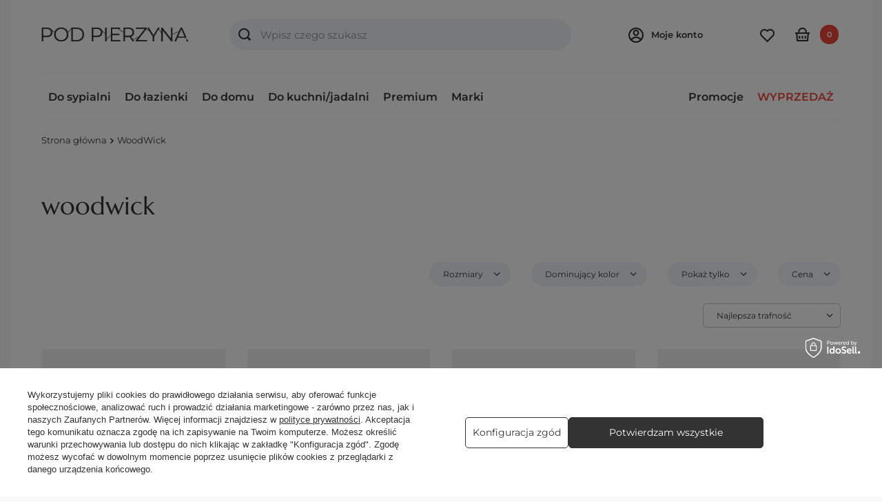

--- FILE ---
content_type: text/html; charset=utf-8
request_url: https://podpierzyna.com/firm-pol-1425636833-WoodWick.html
body_size: 30228
content:
<!DOCTYPE html>
<html lang="pl" class="--freeShipping --vat --gross " ><head><link rel="preload" as="image" fetchpriority="high" media="(max-width: 420px)" href="hpeciai/59bd6c1af41225e60bed4e9ddc3f05c6/pol_is_Swieca-zapachowa-WoodWick-Sparkling-Pomelo-Ostatnie-Sztuki-80349.jpg"><link rel="preload" as="image" fetchpriority="high" media="(min-width: 420.1px)" href="hpeciai/ae01e155dd1c808ce09284955a769b35/pol_il_Swieca-zapachowa-WoodWick-Sparkling-Pomelo-Ostatnie-Sztuki-80349.jpg"><link rel="preload" as="image" fetchpriority="high" media="(max-width: 420px)" href="hpeciai/ac3aea9d3d101dd4aadbd3a23f5ee799/pol_is_Swieca-zapachowa-WoodWick-Core-White-Teak-Ostatnie-Sztuki-24049.jpg"><link rel="preload" as="image" fetchpriority="high" media="(min-width: 420.1px)" href="hpeciai/f2a6db191fd465125eab4babbdb87329/pol_il_Swieca-zapachowa-WoodWick-Core-White-Teak-Ostatnie-Sztuki-24049.jpg"><meta name="viewport" content="user-scalable=no, initial-scale = 1.0, maximum-scale = 1.0, width=device-width, viewport-fit=cover"><meta http-equiv="Content-Type" content="text/html; charset=utf-8"><meta http-equiv="X-UA-Compatible" content="IE=edge"><title>WoodWick - świece, wosk zapachowy - sklep internetowy podpierzyna.com</title><meta name="description" content="Sprawdź Teraz ➤ WoodWick ✅ w sklepie internetowym POD PIERZYNĄ: wysoka jakość, super ceny i promocje ➢ Zamów markowe produkty WoodWick online!"><link rel="icon" href="/gfx/pol/favicon.ico"><meta name="theme-color" content="#333"><meta name="msapplication-navbutton-color" content="#333"><meta name="apple-mobile-web-app-status-bar-style" content="#333"><link rel="preload stylesheet" as="style" href="/gfx/pol/style.css.gzip?r=1742415480"><link rel="stylesheet" type="text/css" href="/gfx/pol/search_style.css.gzip?r=1742415481"><script>var app_shop={urls:{prefix:'data="/gfx/'.replace('data="', '')+'pol/',graphql:'/graphql/v1/'},vars:{meta:{viewportContent:'initial-scale = 1.0, maximum-scale = 5.0, width=device-width, viewport-fit=cover'},priceType:'gross',priceTypeVat:true,productDeliveryTimeAndAvailabilityWithBasket:false,geoipCountryCode:'US',fairShopLogo: { enabled: false, image: '/gfx/standards/safe_light.svg'},currency:{id:'PLN',symbol:'zł',country:'pl',format:'###,##0.00',beforeValue:false,space:true,decimalSeparator:',',groupingSeparator:' '},language:{id:'pol',symbol:'pl',name:'Polski'},omnibus:{enabled:true,rebateCodeActivate:false,hidePercentageDiscounts:false,},},txt:{priceTypeText:' brutto',},fn:{},fnrun:{},files:[],graphql:{}};const getCookieByName=(name)=>{const value=`; ${document.cookie}`;const parts = value.split(`; ${name}=`);if(parts.length === 2) return parts.pop().split(';').shift();return false;};if(getCookieByName('freeeshipping_clicked')){document.documentElement.classList.remove('--freeShipping');}if(getCookieByName('rabateCode_clicked')){document.documentElement.classList.remove('--rabateCode');}function hideClosedBars(){const closedBarsArray=JSON.parse(localStorage.getItem('closedBars'))||[];if(closedBarsArray.length){const styleElement=document.createElement('style');styleElement.textContent=`${closedBarsArray.map((el)=>`#${el}`).join(',')}{display:none !important;}`;document.head.appendChild(styleElement);}}hideClosedBars();</script><meta name="robots" content="index,follow"><meta name="rating" content="general"><meta name="Author" content="podpierzyna.com na bazie IdoSell (www.idosell.com/shop).">
<!-- Begin LoginOptions html -->

<style>
#client_new_social .service_item[data-name="service_Apple"]:before, 
#cookie_login_social_more .service_item[data-name="service_Apple"]:before,
.oscop_contact .oscop_login__service[data-service="Apple"]:before {
    display: block;
    height: 2.6rem;
    content: url('/gfx/standards/apple.svg?r=1743165583');
}
.oscop_contact .oscop_login__service[data-service="Apple"]:before {
    height: auto;
    transform: scale(0.8);
}
#client_new_social .service_item[data-name="service_Apple"]:has(img.service_icon):before,
#cookie_login_social_more .service_item[data-name="service_Apple"]:has(img.service_icon):before,
.oscop_contact .oscop_login__service[data-service="Apple"]:has(img.service_icon):before {
    display: none;
}
</style>

<!-- End LoginOptions html -->

<!-- Open Graph -->
<meta property="og:type" content="website"><meta property="og:url" content="https://podpierzyna.com/firm-pol-1425636833-WoodWick.html
"><meta property="og:title" content="WoodWick online - sklep internetowy podpierzyna.com"><meta property="og:description" content="Sprawdź Teraz ➤ WoodWick ✅ w sklepie internetowym PODPIERZYNĄ: wysoka jakość, super ceny i promocje ➢ Zamów markowe produkty WoodWick online!"><meta property="og:site_name" content="podpierzyna.com"><meta property="og:locale" content="pl_PL"><meta property="og:image" content="https://podpierzyna.com/hpeciai/d7a8be3214738fd45d8765a2e83c6486/pol_pl_Swieca-zapachowa-WoodWick-Sparkling-Pomelo-Ostatnie-Sztuki-80349_2.jpg"><meta property="og:image:width" content="720"><meta property="og:image:height" content="720"><link rel="manifest" href="https://podpierzyna.com/data/include/pwa/1/manifest.json?t=3"><meta name="apple-mobile-web-app-capable" content="yes"><meta name="apple-mobile-web-app-status-bar-style" content="black"><meta name="apple-mobile-web-app-title" content="podpierzyna.com"><link rel="apple-touch-icon" href="/data/include/pwa/1/icon-128.png"><link rel="apple-touch-startup-image" href="/data/include/pwa/1/logo-512.png" /><meta name="msapplication-TileImage" content="/data/include/pwa/1/icon-144.png"><meta name="msapplication-TileColor" content="#2F3BA2"><meta name="msapplication-starturl" content="/"><script type="application/javascript">var _adblock = true;</script><script async src="/data/include/advertising.js"></script><script type="application/javascript">var statusPWA = {
                online: {
                    txt: "Połączono z internetem",
                    bg: "#5fa341"
                },
                offline: {
                    txt: "Brak połączenia z internetem",
                    bg: "#eb5467"
                }
            }</script><script async type="application/javascript" src="/ajax/js/pwa_online_bar.js?v=1&r=6"></script><script >
window.dataLayer = window.dataLayer || [];
window.gtag = function gtag() {
dataLayer.push(arguments);
}
gtag('consent', 'default', {
'ad_storage': 'denied',
'analytics_storage': 'denied',
'ad_personalization': 'denied',
'ad_user_data': 'denied',
'wait_for_update': 500
});

gtag('set', 'ads_data_redaction', true);
</script><script id="iaiscript_1" data-requirements="W10=" data-ga4_sel="ga4script">
window.iaiscript_1 = `<${'script'}  class='google_consent_mode_update'>
gtag('consent', 'update', {
'ad_storage': 'granted',
'analytics_storage': 'granted',
'ad_personalization': 'granted',
'ad_user_data': 'granted'
});
</${'script'}>`;
</script>
<!-- End Open Graph -->

<link rel="canonical" href="https://podpierzyna.com/firm-pol-1425636833-WoodWick.html" />

                <!-- Global site tag (gtag.js) -->
                <script  async src="https://www.googletagmanager.com/gtag/js?id=AW-754590835"></script>
                <script >
                    window.dataLayer = window.dataLayer || [];
                    window.gtag = function gtag(){dataLayer.push(arguments);}
                    gtag('js', new Date());
                    
                    gtag('config', 'AW-754590835', {"allow_enhanced_conversions":true});
gtag('config', 'G-9YM0EE4MZP');

                </script>
                            <!-- Google Tag Manager -->
                    <script >(function(w,d,s,l,i){w[l]=w[l]||[];w[l].push({'gtm.start':
                    new Date().getTime(),event:'gtm.js'});var f=d.getElementsByTagName(s)[0],
                    j=d.createElement(s),dl=l!='dataLayer'?'&l='+l:'';j.async=true;j.src=
                    'https://www.googletagmanager.com/gtm.js?id='+i+dl;f.parentNode.insertBefore(j,f);
                    })(window,document,'script','dataLayer','GTM-TZL6MLQ');</script>
            <!-- End Google Tag Manager -->
<!-- Begin CPA html or js -->


<!-- 1|57|51 -->


<!-- End CPA html or js -->

<!-- Begin additional html or js -->


<!--215|1|124| modified: 2023-02-22 17:55:04-->
<meta name="google-site-verification" content="iQmexvjUiENQyKkiClyN5aEXYqqrDXpX-_BsqZ_TrUc" />
<meta name="google-site-verification" content="LuineWcIWnqz_Al_oxSTQzJ5UFPaa9eVovZdSZelThQ" />

<!-- End additional html or js -->
</head><body>
<!-- Begin additional html or js -->


<!--211|1|122-->
<script>(function (f, a, s, h, i, o, n) {
    f['HmbkTrackerObject'] = f['HmbkTrackerObject'] || []; f['HmbkTrackerObject'].push(i);
    f[i] = f[i] || function () { (f[i].q = f[i].q || []).push(arguments) }; o = a.createElement(s),
    n = a.getElementsByTagName(s)[0]; o.async = 1; o.src = h; n.parentNode.insertBefore(o, n);
})(window, document, 'script', 'https://pixel.homebook.pl/Tracker/TrackerJs', 'hmbk');</script>

<!-- End additional html or js -->
<div id="container" class="search_page container max-width-1720"><header class=" commercial_banner"><script class="ajaxLoad">app_shop.vars.vat_registered="true";app_shop.vars.currency_format="###,##0.00";app_shop.vars.currency_before_value=false;app_shop.vars.currency_space=true;app_shop.vars.symbol="zł";app_shop.vars.id="PLN";app_shop.vars.baseurl="http://podpierzyna.com/";app_shop.vars.sslurl="https://podpierzyna.com/";app_shop.vars.curr_url="%2Ffirm-pol-1425636833-WoodWick.html";var currency_decimal_separator=',';var currency_grouping_separator=' ';app_shop.vars.blacklist_extension=["exe","com","swf","js","php"];app_shop.vars.blacklist_mime=["application/javascript","application/octet-stream","message/http","text/javascript","application/x-deb","application/x-javascript","application/x-shockwave-flash","application/x-msdownload"];app_shop.urls.contact="/contact-pol.html";</script><div id="viewType" style="display:none"></div><div id="logo" class="d-flex align-items-center" data-bg="/data/gfx/mask/pol/top_1_big.jpg"><a href="/" target="_self"><img src="/data/gfx/mask/pol/logo_1_big.png" alt="Sklep internetowy PODPIERZYNĄ" width="298" height="28"></a></div><form action="https://podpierzyna.com/search.php" method="get" id="menu_search" class="menu_search"><a href="#showSearchForm" class="menu_search__mobile"></a><div class="menu_search__block"><div class="menu_search__item --input"><input class="menu_search__input" type="text" name="text" autocomplete="off" placeholder="Wpisz czego szukasz" aria-label="Wpisz czego szukasz"><button class="menu_search__submit" type="submit" aria-label="Szukaj"></button></div><div class="menu_search__item --results search_result"></div></div></form><div id="menu_settings" class="align-items-center justify-content-center justify-content-lg-end"><form action="https://podpierzyna.com/settings.php" method="post"><ul><li><div class="form-group"><label for="menu_settings_curr">Waluta</label><div class="select-after"><select class="form-control" name="curr" id="menu_settings_curr"><option value="PLN" selected>zł</option><option value="EUR">€ (1 zł = 0.2378€)
															</option></select></div></div><div class="form-group"><label for="menu_settings_country">Dostawa do</label><div class="select-after"><select class="form-control" name="country" id="menu_settings_country"><option value="1143020016">Austria</option><option value="1143020022">Belgia</option><option value="1143020033">Bułgaria</option><option value="1143020041">Czechy</option><option value="1143020042">Dania</option><option value="1143020051">Estonia</option><option value="1143020056">Finlandia</option><option value="1143020057">Francja</option><option value="1143020062">Grecja</option><option value="1143020075">Hiszpania</option><option value="1143020076">Holandia</option><option value="1143020083">Irlandia</option><option value="1143020116">Litwa</option><option value="1143020118">Łotwa</option><option value="1143020117">Luksembourg</option><option value="1143020143">Niemcy</option><option value="1143020149">Norwegia</option><option selected value="1143020003">Polska</option><option value="1143020163">Portugalia</option><option value="1143020169">Rumunia</option><option value="1143020182">Słowacja</option><option value="1143020183">Słowenia</option><option value="1143020186">Stany Zjednoczone</option><option value="1143020192">Szwajcaria</option><option value="1143020193">Szwecja</option><option value="1143020210">Ukraina</option><option value="1143020217">Węgry</option><option value="1143020220">Włochy</option></select></div></div></li><li class="buttons"><button class="btn --solid --large" type="submit">
								Zastosuj zmiany
							</button></li></ul></form><div id="menu_additional"><span class="account_link">
							Moje konto
						  
						  <div class="core-before-login"><div class="core-login"><span>Posiadasz już konto?</span><a class="btn --solid --large" href="https://podpierzyna.com/login.php">
						        Zaloguj się
						      </a></div><div class="core-register"><span>Dołacz do Podpierzyna.com</span><p>Zamawiaj szybciej, śledź zamówienia, zbieraj punkty</p><a class="btn --solid --large --outline" href="client-new.php?register" title="Moje konto">
						        Zarejestruj się
						      </a></div></div></span><div class="shopping_list_top" data-empty="true"><a href="https://podpierzyna.com/pl/shoppinglist/" class="wishlist_link slt_link --empty"></a></div></div></div><div class="shopping_list_top_mobile" data-empty="true"><a href="https://podpierzyna.com/pl/shoppinglist/" class="sltm_link --empty"></a></div><div id="menu_basket" class="topBasket --skeleton"><a class="topBasket__sub" href="/basketedit.php"><span class="badge badge-info">0</span></a><div class="topBasket__details --products" style="display: none;"><div class="core-topBasket"><span>Koszyk</span><span>Ilość 0</span></div><div class="core-topBasket-products"></div><div class="core-topBasket-shipping"><span>Dostawa</span><span>od <span id="shipppingCost"></span></span></div><div class="core-topBasket-summary"><span>
					    Razem
					  </span><span><strong class="core-topBasket-summary-price">0,00 zł</strong></span></div><div class="core-topBasket-button"><a href="/basketedit.php" target="_blank" class="btn --solid --medium">
					    Zobacz koszyk
					  </a></div></div><script>
						app_shop.vars.cache_html = true;
					</script></div><nav id="menu_categories" class="wide"><button type="button" class="navbar-toggler" aria-label="Menu"><i class="icon-reorder"></i></button><div class="navbar-collapse" id="menu_navbar"><ul class="navbar-nav --mx-md-n2"><li class="nav-item"><a  href="/do-sypialni/" target="_self" title="Do sypialni" class="nav-link" >Do sypialni</a><ul class="navbar-subnav"><li class="nav-item"><a  href="/posciele/" target="_self" title="Pościel" class="nav-link" >Pościel</a><ul class="navbar-subsubnav"><li class="nav-item"><span data-group="separator" title="Rodzaje tkanin:" class="nav-link core-menu-group-header" >Rodzaje tkanin:</a></li><li class="nav-item"><a  href="/posciel-satynowa/" target="_self" title="Pościel satynowa" class="nav-link" >Pościel satynowa</a></li><li class="nav-item"><a  href="/posciel-bawelniana/" target="_self" title="Pościel bawełniana" class="nav-link" >Pościel bawełniana</a></li><li class="nav-item"><a  href="/posciel-perkalowa/" target="_self" title="Pościel perkalowa" class="nav-link" >Pościel perkalowa</a></li><li class="nav-item"><a  href="/posciel-zakardowa/" target="_self" title="Pościel żakardowa" class="nav-link" >Pościel żakardowa</a></li><li class="nav-item"><a  href="/posciel-jersey/" target="_self" title="Pościel jersey" class="nav-link" >Pościel jersey</a></li><li class="nav-item"><a  href="/posciel-jedwabna/" target="_self" title="Pościel jedwabna" class="nav-link" >Pościel jedwabna</a></li><li class="nav-item"><a  href="/posciel-lniana/" target="_self" title="Pościel lniana" class="nav-link" >Pościel lniana</a></li><li class="nav-item"><a  href="/posciel-flanelowa/" target="_self" title="Pościel flanelowa" class="nav-link" >Pościel flanelowa</a></li><li class="nav-item"><a  href="/posciel-batystowa/" target="_self" title="Pościel batystowa" class="nav-link" >Pościel batystowa</a></li><li class="nav-item"><a  href="/posciel-pozostale-tkaniny/" target="_self" title="Pozostałe tkaniny" class="nav-link" >Pozostałe tkaniny</a></li><li class="nav-item"><span data-group="separator" title="Kolory:" class="nav-link core-menu-group-header" >Kolory:</a></li><li class="nav-item"><a  href="/posciel-biala/" target="_self" title="Pościel biała" class="nav-link" >Pościel biała</a></li><li class="nav-item"><a  href="/posciel-bezowa/" target="_self" title="Pościel beżowa" class="nav-link" >Pościel beżowa</a></li><li class="nav-item"><a  href="/posciel-brazowa/" target="_self" title="Pościel brązowa" class="nav-link" >Pościel brązowa</a></li><li class="nav-item"><a  href="/posciel-zielona/" target="_self" title="Pościel zielona" class="nav-link" >Pościel zielona</a></li><li class="nav-item"><a  href="/posciel-kremowa/" target="_self" title="Pościel kremowa" class="nav-link" >Pościel kremowa</a></li><li class="nav-item"><a  href="/posciel-niebieska/" target="_self" title="Pościel niebieska" class="nav-link" >Pościel niebieska</a></li><li class="nav-item"><a  href="/posciel-rozowa/" target="_self" title="Pościel różowa" class="nav-link" >Pościel różowa</a></li><li class="nav-item"><a  href="/posciel-turkusowa/" target="_self" title="Pościel turkusowa" class="nav-link" >Pościel turkusowa</a></li><li class="nav-item"><a  href="/posciel-szara/" target="_self" title="Pościel szara" class="nav-link" >Pościel szara</a></li><li class="nav-item"><a  href="/posciel-fioletowa/" target="_self" title="Pościel fioletowa" class="nav-link" >Pościel fioletowa</a></li><li class="nav-item"><a  href="/posciel-czerwona/" target="_self" title="Pościel czerwona" class="nav-link" >Pościel czerwona</a></li><li class="nav-item"><a  href="/posciel-czarna/" target="_self" title="Pościel czarna" class="nav-link" >Pościel czarna</a></li><li class="nav-item"><a  href="/posciel-zolta/" target="_self" title="Pościel żółta" class="nav-link" >Pościel żółta</a></li><li class="nav-item"><a  href="/posciel-wielokolorowa/" target="_self" title="Pościel wielokolorowa" class="nav-link" >Pościel wielokolorowa</a></li><li class="nav-item"><span data-group="separator" title="Motywy i style:" class="nav-link core-menu-group-header" >Motywy i style:</a></li><li class="nav-item"><a  href="/pol_m_Do-sypialni_Posciel_Styl-nowoczesny-8587.html" target="_self" title="Styl nowoczesny" class="nav-link" >Styl nowoczesny</a></li><li class="nav-item"><a  href="/pol_m_Do-sypialni_Posciel_Styl-rustykalny-8588.html" target="_self" title="Styl rustykalny" class="nav-link" >Styl rustykalny</a></li><li class="nav-item"><a  href="/posciel-jednolita" target="_self" title="Pościel jednolita" class="nav-link" >Pościel jednolita</a></li><li class="nav-item"><a  href="/posciel-w-kwiaty-rosliny/" target="_self" title="Pościel w kwiaty/rośliny" class="nav-link" >Pościel w kwiaty/rośliny</a></li><li class="nav-item"><a  href="/posciel-w-paski/" target="_self" title="Pościel w paski" class="nav-link" >Pościel w paski</a></li><li class="nav-item"><a  href="/posciel-w-kratke-krate/" target="_self" title="Pościel w kratę/kratkę" class="nav-link" >Pościel w kratę/kratkę</a></li><li class="nav-item"><a  href="/posciel-w-kropki/" target="_self" title="Pościel w kropki" class="nav-link" >Pościel w kropki</a></li><li class="nav-item"><a  href="/posciel-swiateczna/" target="_self" title="Pościel świąteczna" class="nav-link" >Pościel świąteczna</a></li><li class="nav-item"><a  href="/posciel-dziecieca/" target="_self" title="Pościel dziecięca" class="nav-link" >Pościel dziecięca</a></li><li class="nav-item"><a  href="/posciele-pozostale-wzory-i-motywy/" target="_self" title="Pozostałe wzory i motywy" class="nav-link" >Pozostałe wzory i motywy</a></li><li class="nav-item"><span data-group="separator" title="Rozmiary:" class="nav-link core-menu-group-header" >Rozmiary:</a></li><li class="nav-item"><a  href="/posciel-140x200/" target="_self" title="Pościel 140x200" class="nav-link" >Pościel 140x200</a></li><li class="nav-item"><a  href="/posciel-160x200/" target="_self" title="Pościel 160x200" class="nav-link" >Pościel 160x200</a></li><li class="nav-item"><a  href="/posciel-180x200/" target="_self" title="Pościel 180x200" class="nav-link" >Pościel 180x200</a></li><li class="nav-item"><a  href="/posciel-220x200/" target="_self" title="Pościel 220x200" class="nav-link" >Pościel 220x200</a></li><li class="nav-item"><a  href="/posciel-240x220/" target="_self" title="Pościel 240x220" class="nav-link" >Pościel 240x220</a></li><li class="nav-item"><span data-group="separator" title="Segmenty jakości: " class="nav-link core-menu-group-header" >Segmenty jakości: </a></li><li class="nav-item"><a  href="/posciel-standardowa/" target="_self" title="Pościel standardowa" class="nav-link" >Pościel standardowa</a></li><li class="nav-item"><a  href="/posciel-premium/" target="_self" title="Pościel premium" class="nav-link" >Pościel premium</a></li><li class="nav-item"><a  href="/posciel-ekskluzywna/" target="_self" title="Pościel ekskluzywna" class="nav-link" >Pościel ekskluzywna</a></li><li class="nav-item"><span data-group="separator" title="Popularne marki: " class="nav-link core-menu-group-header" >Popularne marki: </a></li><li class="nav-item"><a  href="/posciel-valeron/" target="_self" title="Pościel Valeron" class="nav-link" >Pościel Valeron</a></li><li class="nav-item"><a  href="/estella-posciele-i-przescieradla/" target="_self" title="Pościel Estella" class="nav-link" >Pościel Estella</a></li><li class="nav-item"><a  href="/posciel-blanc-des-vosges/" target="_self" title="Pościel Blanc des Vosges" class="nav-link" >Pościel Blanc des Vosges</a></li><li class="nav-item"><a  href="/posciel-greno/" target="_self" title="Pościel Greno" class="nav-link" >Pościel Greno</a></li><li class="nav-item"><span data-group="separator" title="Zobacz również:" class="nav-link core-menu-group-header" >Zobacz również:</a></li><li class="nav-item"><a  href="/poszewki-na-poduszki/" target="_self" title="Poszewki na poduszki" class="nav-link" >Poszewki na poduszki</a></li><li class="nav-item"><a  href="/poszwy-na-koldry/" target="_self" title="Poszwy na kołdry" class="nav-link" >Poszwy na kołdry</a></li><li class="nav-item"><a  href="/posciel-na-prezent-slubny/" target="_self" title="Pościel na prezent ślubny" class="nav-link" >Pościel na prezent ślubny</a></li></ul></li><li class="nav-item"><a  href="/przescieradla/" target="_self" title="Prześcieradła" class="nav-link" >Prześcieradła</a><ul class="navbar-subsubnav"><li class="nav-item"><span data-group="separator" title="Rodzaje tkanin:" class="nav-link core-menu-group-header" >Rodzaje tkanin:</a></li><li class="nav-item"><a  href="/przescieradla-satynowe/" target="_self" title="Prześcieradła satynowe" class="nav-link" >Prześcieradła satynowe</a></li><li class="nav-item"><a  href="/przescieradla-perkalowe/" target="_self" title="Prześcieradła perkalowe" class="nav-link" >Prześcieradła perkalowe</a></li><li class="nav-item"><a  href="/przescieradla-bawelniane/" target="_self" title="Prześcieradła bawełniane" class="nav-link" >Prześcieradła bawełniane</a></li><li class="nav-item"><a  href="/przescieradla-jersey/" target="_self" title="Prześcieradła jersey" class="nav-link" >Prześcieradła jersey</a></li><li class="nav-item"><a  href="/przescieradla-frotte/" target="_self" title="Prześcieradła frotte" class="nav-link" >Prześcieradła frotte</a></li><li class="nav-item"><a  href="/przescieradla-lniane/" target="_self" title="Prześcieradła lniane" class="nav-link" >Prześcieradła lniane</a></li><li class="nav-item"><a  href="/przescieradla-welurowe/" target="_self" title="Prześcieradła welurowe" class="nav-link" >Prześcieradła welurowe</a></li><li class="nav-item"><a  href="/przescieradla-tencel/" target="_self" title="Prześcieradła tencel" class="nav-link" >Prześcieradła tencel</a></li><li class="nav-item"><span data-group="separator" title="Segmenty jakości:" class="nav-link core-menu-group-header" >Segmenty jakości:</a></li><li class="nav-item"><a  href="/przescieradla-standardowe/" target="_self" title="Prześcieradła standardowe" class="nav-link" >Prześcieradła standardowe</a></li><li class="nav-item"><a  href="/przescieradla-premium/" target="_self" title="Prześcieradła premium" class="nav-link" >Prześcieradła premium</a></li><li class="nav-item"><a  href="/przescieradla-ekskluzywne/" target="_self" title="Prześcierała ekskluzywne" class="nav-link" >Prześcierała ekskluzywne</a></li><li class="nav-item"><span data-group="separator" title="Rozmiary:" class="nav-link core-menu-group-header" >Rozmiary:</a></li><li class="nav-item"><a  href="/przescieradla-90x200/" target="_self" title="Prześcieradła 90x200" class="nav-link" >Prześcieradła 90x200</a></li><li class="nav-item"><a  href="/przescieradla-100x200/" target="_self" title="Prześcieradła 100x200" class="nav-link" >Prześcieradła 100x200</a></li><li class="nav-item"><a  href="/przescieradla-120x200/" target="_self" title="Prześcieradła 120x200" class="nav-link" >Prześcieradła 120x200</a></li><li class="nav-item"><a  href="/przescieradla-140x200/" target="_self" title="Prześcieradła 140x200" class="nav-link" >Prześcieradła 140x200</a></li><li class="nav-item"><a  href="/przescieradla-150x200/" target="_self" title="Prześcieradła 150x200" class="nav-link" >Prześcieradła 150x200</a></li><li class="nav-item"><a  href="/przescieradla-160x200/" target="_self" title="Prześcieradła 160x200" class="nav-link" >Prześcieradła 160x200</a></li><li class="nav-item"><a  href="/przescieradla-180x200/" target="_self" title="Prześcieradła 180x200" class="nav-link" >Prześcieradła 180x200</a></li><li class="nav-item"><a  href="/przescieradla-200x200/" target="_self" title="Prześcieradła 200x200" class="nav-link" >Prześcieradła 200x200</a></li><li class="nav-item"><a  href="/przescieradla-220x200/" target="_self" title="Prześcieradła 220x200" class="nav-link" >Prześcieradła 220x200</a></li><li class="nav-item"><span data-group="separator" title="Rodzaje prześcieradeł:" class="nav-link core-menu-group-header" >Rodzaje prześcieradeł:</a></li><li class="nav-item"><a  href="/przescieradla-z-gumka/" target="_self" title="Prześcieradła z gumką" class="nav-link" >Prześcieradła z gumką</a></li><li class="nav-item"><a  href="/przescieradla-bez-gumki/" target="_self" title="Prześcieradła bez gumki" class="nav-link" >Prześcieradła bez gumki</a></li><li class="nav-item"><a  href="/toppery/" target="_self" title="Toppery" class="nav-link" >Toppery</a></li><li class="nav-item"><span data-group="separator" title="Zobacz również:" class="nav-link core-menu-group-header" >Zobacz również:</a></li><li class="nav-item"><a  href="/ochroniacze-na-materac/" target="_self" title="Ochraniacze na materac" class="nav-link" >Ochraniacze na materac</a></li><li class="nav-item"><a  href="/przescieradla-hotelowe/" target="_self" title="Prześcieradła hotelowe" class="nav-link" >Prześcieradła hotelowe</a></li><li class="nav-item"><a  href="/przescieradla-zdrowotne/" target="_self" title="Prześcieradła zdrowotne" class="nav-link" >Prześcieradła zdrowotne</a></li></ul></li><li class="nav-item"><a  href="/koldry/" target="_self" title="Kołdry" class="nav-link" >Kołdry</a><ul class="navbar-subsubnav"><li class="nav-item"><span data-group="separator" title="Rodzaje wypełnień:" class="nav-link core-menu-group-header" >Rodzaje wypełnień:</a></li><li class="nav-item"><a  href="/koldry-puchowe/" target="_self" title="Kołdry puchowe" class="nav-link" >Kołdry puchowe</a></li><li class="nav-item"><a  href="/koldry-welniane/" target="_self" title="Kołdry wełniane" class="nav-link" >Kołdry wełniane</a></li><li class="nav-item"><a  href="/koldry-syntetyczne" target="_self" title="Kołdry syntetyczne" class="nav-link" >Kołdry syntetyczne</a></li><li class="nav-item"><a  href="/koldry-jedwabne/" target="_self" title="Kołdry jedwabne" class="nav-link" >Kołdry jedwabne</a></li><li class="nav-item"><a  href="/koldry-tencel/" target="_self" title="Kołdry tencel" class="nav-link" >Kołdry tencel</a></li><li class="nav-item"><a  href="/koldry-wypelnienia/" target="_self" title="Pozostałe wypełnienia" class="nav-link" >Pozostałe wypełnienia</a></li><li class="nav-item"><span data-group="separator" title="Popularne marki:" class="nav-link core-menu-group-header" >Popularne marki:</a></li><li class="nav-item"><a  href="/koldry-dauny/" target="_self" title="Kołdry Dauny" class="nav-link" >Kołdry Dauny</a></li><li class="nav-item"><a  href="/koldry-Swiss-Dream/" target="_self" title="Kołdry Swiss Dream" class="nav-link" >Kołdry Swiss Dream</a></li><li class="nav-item"><a  href="/koldry-notte/" target="_self" title="Kołdry Notte" class="nav-link" >Kołdry Notte</a></li><li class="nav-item"><a  href="/koldry-hefel/" target="_self" title="Kołdry Hefel" class="nav-link" >Kołdry Hefel</a></li><li class="nav-item"><a  href="/koldry-myalpaca/" target="_self" title="Kołdry Myalpaca" class="nav-link" >Kołdry Myalpaca</a></li><li class="nav-item"><a  href="/koldry-brun-de-vian-tiran/" target="_self" title="Kołdry Brun de Vian-Tiran" class="nav-link" >Kołdry Brun de Vian-Tiran</a></li><li class="nav-item"><span data-group="separator" title="Rozmiary:" class="nav-link core-menu-group-header" >Rozmiary:</a></li><li class="nav-item"><a  href="/koldry-140x200/" target="_self" title="Kołdry 140x200" class="nav-link" >Kołdry 140x200</a></li><li class="nav-item"><a  href="/koldry-160x200/" target="_self" title="Kołdry 160x200" class="nav-link" >Kołdry 160x200</a></li><li class="nav-item"><a  href="/koldry-180x200/" target="_self" title="Kołdry 180x200" class="nav-link" >Kołdry 180x200</a></li><li class="nav-item"><a  href="/koldry-200x200/" target="_self" title="Kołdry 200x200" class="nav-link" >Kołdry 200x200</a></li><li class="nav-item"><a  href="/koldry-220x200/" target="_self" title="Kołdry 220x200" class="nav-link" >Kołdry 220x200</a></li><li class="nav-item"><a  href="/koldry-240x220/" target="_self" title="Kołdry 240x220" class="nav-link" >Kołdry 240x220</a></li><li class="nav-item"><span data-group="separator" title="Segmenty jakości:" class="nav-link core-menu-group-header" >Segmenty jakości:</a></li><li class="nav-item"><a  href="/koldry-standardowe/" target="_self" title="Kołdry standardowe" class="nav-link" >Kołdry standardowe</a></li><li class="nav-item"><a  href="/koldry-premium/" target="_self" title="Kołdry premium" class="nav-link" >Kołdry premium</a></li><li class="nav-item"><a  href="/koldry-ekskluzywne/" target="_self" title="Kołdry ekskluzywne" class="nav-link" >Kołdry ekskluzywne</a></li><li class="nav-item"><span data-group="separator" title="Klasa ciepła:" class="nav-link core-menu-group-header" >Klasa ciepła:</a></li><li class="nav-item"><a  href="/koldry-letnie/" target="_self" title="Kołdry letnie" class="nav-link" >Kołdry letnie</a></li><li class="nav-item"><a  href="/koldry-uniwersalne/" target="_self" title="Kołdry całoroczne" class="nav-link" >Kołdry całoroczne</a></li><li class="nav-item"><a  href="/koldry-zimowe/" target="_self" title="Kołdry zimowe" class="nav-link" >Kołdry zimowe</a></li><li class="nav-item"><a  href="/koldry-4-pory-roku/" target="_self" title="Kołdry 4 pory roku" class="nav-link" >Kołdry 4 pory roku</a></li><li class="nav-item"><span data-group="separator" title="Zobacz również:" class="nav-link core-menu-group-header" >Zobacz również:</a></li><li class="nav-item"><a  href="/koldry-hotelowe/" target="_self" title="Kołdry hotelowe" class="nav-link" >Kołdry hotelowe</a></li><li class="nav-item"><a  href="/koldry-antyalergiczne/" target="_self" title="Kołdry antyalergiczne" class="nav-link" >Kołdry antyalergiczne</a></li><li class="nav-item"><a  href="/koldry-naturalne/" target="_self" title="Kołdry naturalne" class="nav-link" >Kołdry naturalne</a></li><li class="nav-item"><a  href="/koldry-zdrowotne/" target="_self" title="Kołdry zdrowotne" class="nav-link" >Kołdry zdrowotne</a></li><li class="nav-item"><a  href="/kolderki-dzieciece-antyalergiczne/" target="_self" title="Kołderki dziecięce antyalergiczne" class="nav-link" >Kołderki dziecięce antyalergiczne</a></li></ul></li><li class="nav-item"><a  href="/poduszki/" target="_self" title="Poduszki" class="nav-link" >Poduszki</a><ul class="navbar-subsubnav"><li class="nav-item"><span data-group="separator" title="Rodzaje wypełnień:" class="nav-link core-menu-group-header" >Rodzaje wypełnień:</a></li><li class="nav-item"><a  href="/poduszki-puchowe/" target="_self" title="Poduszki puchowe" class="nav-link" >Poduszki puchowe</a></li><li class="nav-item"><a  href="/poduszki-welniane" target="_self" title="Poduszki wełniane" class="nav-link" >Poduszki wełniane</a></li><li class="nav-item"><a  href="/poduszki-tencel/" target="_self" title="Poduszki tencel" class="nav-link" >Poduszki tencel</a></li><li class="nav-item"><a  href="/poduszki-syntetyczne/" target="_self" title="Poduszki syntetyczne" class="nav-link" >Poduszki syntetyczne</a></li><li class="nav-item"><a  href="/poduszki-pozostale-wypelnienia/" target="_self" title="Pozostałe wypełnienia" class="nav-link" >Pozostałe wypełnienia</a></li><li class="nav-item"><span data-group="separator" title="Segmenty jakości:" class="nav-link core-menu-group-header" >Segmenty jakości:</a></li><li class="nav-item"><a  href="/poduszki-standardowe/" target="_self" title="Poduszki standardowe" class="nav-link" >Poduszki standardowe</a></li><li class="nav-item"><a  href="/poduszki-premium/" target="_self" title="Poduszki premium" class="nav-link" >Poduszki premium</a></li><li class="nav-item"><a  href="/poduszki-ekskluzywne/" target="_self" title="Poduszki ekskluzywne" class="nav-link" >Poduszki ekskluzywne</a></li><li class="nav-item"><span data-group="separator" title="Poziomy twardości:" class="nav-link core-menu-group-header" >Poziomy twardości:</a></li><li class="nav-item"><a  href="/poduszki-miekkie/" target="_self" title="Poduszki miękkie" class="nav-link" >Poduszki miękkie</a></li><li class="nav-item"><a  href="/poduszki-uniwersalne/" target="_self" title="Poduszki uniwersalne" class="nav-link" >Poduszki uniwersalne</a></li><li class="nav-item"><a  href="/poduszki-twarde/" target="_self" title="Poduszki twarde" class="nav-link" >Poduszki twarde</a></li><li class="nav-item"><span data-group="separator" title="Popularne marki:" class="nav-link core-menu-group-header" >Popularne marki:</a></li><li class="nav-item"><a  href="/poduszki-dauny/" target="_self" title="Poduszki Dauny" class="nav-link" >Poduszki Dauny</a></li><li class="nav-item"><a  href="/poduszki-swiss-dream/" target="_self" title="Poduszki Swiss Dream" class="nav-link" >Poduszki Swiss Dream</a></li><li class="nav-item"><a  href="/poduszki-hefel/" target="_self" title="Poduszki Hefel" class="nav-link" >Poduszki Hefel</a></li><li class="nav-item"><a  href="/poduszki-notte/" target="_self" title="Poduszki Notte" class="nav-link" >Poduszki Notte</a></li><li class="nav-item"><a  href="/poduszki-my-alpaca/" target="_self" title="Poduszki My Alpaca" class="nav-link" >Poduszki My Alpaca</a></li><li class="nav-item"><span data-group="separator" title="Rozmiary:" class="nav-link core-menu-group-header" >Rozmiary:</a></li><li class="nav-item"><a  href="/poduszki-rozmiar-40x40/" target="_self" title="Poduszki 40x40" class="nav-link" >Poduszki 40x40</a></li><li class="nav-item"><a  href="/poduszki-rozmiar-50x60/" target="_self" title="Poduszki 50x60" class="nav-link" >Poduszki 50x60</a></li><li class="nav-item"><a  href="/poduszki-rozmiar-50x70/" target="_self" title="Poduszki 50x70" class="nav-link" >Poduszki 50x70</a></li><li class="nav-item"><a  href="/poduszki-rozmiar-70x80/" target="_self" title="Poduszki 70x80" class="nav-link" >Poduszki 70x80</a></li><li class="nav-item"><a  href="/poduszki-rozmiar-80x80/" target="_self" title="Poduszki 80x80" class="nav-link" >Poduszki 80x80</a></li><li class="nav-item"><span data-group="separator" title="Zobacz również:" class="nav-link core-menu-group-header" >Zobacz również:</a></li><li class="nav-item"><a  href="/poduszki-naturalne/" target="_self" title="Poduszki naturalne" class="nav-link" >Poduszki naturalne</a></li><li class="nav-item"><a  href="/poduszki-zdrowotne/" target="_self" title="Poduszki zdrowotne" class="nav-link" >Poduszki zdrowotne</a></li><li class="nav-item"><a  href="/poduszki-hotelowe/" target="_self" title="Poduszki hotelowe" class="nav-link" >Poduszki hotelowe</a></li><li class="nav-item"><a  href="/poduszki-antyalergiczne/" target="_self" title="Poduszki antyalergiczne" class="nav-link" >Poduszki antyalergiczne</a></li><li class="nav-item"><a  href="/poduszki-ergonomiczne/" target="_self" title="Poduszki ergonomiczne" class="nav-link" >Poduszki ergonomiczne</a></li></ul></li><li class="nav-item empty"><a  href="/podklady-na-materac/" target="_self" title="Podkłady na materac" class="nav-link" >Podkłady na materac</a></li><li class="nav-item"><a  href="/dywany/" target="_self" title="Dywany" class="nav-link" >Dywany</a><ul class="navbar-subsubnav"><li class="nav-item"><span data-group="separator" title="Rodzaj:" class="nav-link core-menu-group-header" >Rodzaj:</a></li><li class="nav-item"><a  href="/dywany-latwoczyszczace/" target="_self" title="Dywany łatwoczyszczące" class="nav-link" >Dywany łatwoczyszczące</a></li><li class="nav-item"><a  href="/dywany-recznie-tkane/" target="_self" title="Dywany ręcznie tkane" class="nav-link" >Dywany ręcznie tkane</a></li><li class="nav-item"><a  href="/dywany-chodniki/" target="_self" title="Chodniki" class="nav-link" >Chodniki</a></li><li class="nav-item"><span data-group="separator" title="Popularne marki:" class="nav-link core-menu-group-header" >Popularne marki:</a></li><li class="nav-item"><a  href="https://podpierzyna.com/firm-pol-1521531245-Carpet-Decor.html" target="_self" title="Dywany Carpet Decor" class="nav-link" >Dywany Carpet Decor</a></li><li class="nav-item"><a  href="/dywany-toulemonde-bochart/" target="_self" title="Dywany Toulemonde Bochart" class="nav-link" >Dywany Toulemonde Bochart</a></li><li class="nav-item"><a  href="/dywany-designers-guild/" target="_self" title="Dywany Designers Guild" class="nav-link" >Dywany Designers Guild</a></li><li class="nav-item"><span data-group="separator" title="Wzory i motywy:" class="nav-link core-menu-group-header" >Wzory i motywy:</a></li><li class="nav-item"><a  href="/dywany-jednolite/" target="_self" title="Dywany jednolite" class="nav-link" >Dywany jednolite</a></li><li class="nav-item"><a  href="/dywany-wzorzyste/" target="_self" title="Dywany wzorzyste" class="nav-link" >Dywany wzorzyste</a></li><li class="nav-item"><a  href="/dywany-vintage/" target="_self" title="Dywany vintage" class="nav-link" >Dywany vintage</a></li><li class="nav-item"><a  href="/dywany-nowoczesne/" target="_self" title="Dywany nowoczesne" class="nav-link" >Dywany nowoczesne</a></li><li class="nav-item"><span data-group="separator" title="Rozmiary:" class="nav-link core-menu-group-header" >Rozmiary:</a></li><li class="nav-item"><a  href="/dywany-160x230/" target="_self" title="Dywany 160x230" class="nav-link" >Dywany 160x230</a></li><li class="nav-item"><a  href="/dywany-200x300/" target="_self" title="Dywany 200x300" class="nav-link" >Dywany 200x300</a></li><li class="nav-item"><a  href="/dywany-250x350/" target="_self" title="Dywany 250x350" class="nav-link" >Dywany 250x350</a></li><li class="nav-item"><a  href="/dywany-okragle-do-sypialni/" target="_self" title="Dywany okrągłe" class="nav-link" >Dywany okrągłe</a></li><li class="nav-item"><span data-group="separator" title="Kolory:" class="nav-link core-menu-group-header" >Kolory:</a></li><li class="nav-item"><a  href="/dywany-szare/" target="_self" title="Dywany szare" class="nav-link" >Dywany szare</a></li><li class="nav-item"><a  href="/dywany-bezowe/" target="_self" title="Dywany beżowe" class="nav-link" >Dywany beżowe</a></li><li class="nav-item"><a  href="/dywany-wielokolorowe/" target="_self" title="Dywany wielokolorowe" class="nav-link" >Dywany wielokolorowe</a></li><li class="nav-item"><a  href="/dywany-pozostale-kolory/" target="_self" title="Pozostałe kolory" class="nav-link" >Pozostałe kolory</a></li><li class="nav-item"><span data-group="separator" title="Segmenty jakości:" class="nav-link core-menu-group-header" >Segmenty jakości:</a></li><li class="nav-item"><a  href="/dywany-do-sypialni-premium/" target="_self" title="Dywany premium" class="nav-link" >Dywany premium</a></li><li class="nav-item"><a  href="/dywany-ekskluzywne/" target="_self" title="Dywany ekskluzywne" class="nav-link" >Dywany ekskluzywne</a></li></ul></li><li class="nav-item"><a  href="/narzuty-na-lozko/" target="_self" title="Narzuty na łóżko" class="nav-link" >Narzuty na łóżko</a><ul class="navbar-subsubnav"><li class="nav-item"><span data-group="separator" title="Pasujące na łóżko:" class="nav-link core-menu-group-header" >Pasujące na łóżko:</a></li><li class="nav-item"><a  href="/narzuta-na-lozko-80-120x200/" target="_self" title="Narzuty pasujace na łóżko 80-120x200" class="nav-link" >Narzuty pasujace na łóżko 80-120x200</a></li><li class="nav-item"><a  href="/narzuta-na-lozko-140-180x200/" target="_self" title="Narzuty pasujące na łóżko 140-180x200" class="nav-link" >Narzuty pasujące na łóżko 140-180x200</a></li><li class="nav-item"><a  href="/narzuta-na-lozko-200-240x200/" target="_self" title="Narzuty pasujące na łóżko 200-240x200" class="nav-link" >Narzuty pasujące na łóżko 200-240x200</a></li><li class="nav-item"><span data-group="separator" title="Segmenty jakości:" class="nav-link core-menu-group-header" >Segmenty jakości:</a></li><li class="nav-item"><a  href="/narzuty-standardowe/" target="_self" title="Narzuty standardowe" class="nav-link" >Narzuty standardowe</a></li><li class="nav-item"><a  href="/narzuty-premium/" target="_self" title="Narzuty premium" class="nav-link" >Narzuty premium</a></li><li class="nav-item"><a  href="/narzuty-ekskluzywne/" target="_self" title="Narzuty ekskluzywne" class="nav-link" >Narzuty ekskluzywne</a></li><li class="nav-item"><span data-group="separator" title="Popularne marki:" class="nav-link core-menu-group-header" >Popularne marki:</a></li><li class="nav-item"><a  href="/narzuty-antilo/" target="_self" title="Narzuty Antilo" class="nav-link" >Narzuty Antilo</a></li><li class="nav-item"><a  href="/narzuty-jvr-tejidos/" target="_self" title="Narzuty JVR Tejidos" class="nav-link" >Narzuty JVR Tejidos</a></li><li class="nav-item"><a  href="/narzuty-essix/" target="_self" title="Narzuty Essix" class="nav-link" >Narzuty Essix</a></li><li class="nav-item"><a  href="/narzuty-designers-guild/" target="_self" title="Narzuty Designers Guild" class="nav-link" >Narzuty Designers Guild</a></li><li class="nav-item"><span data-group="separator" title="Wzory i motywy:" class="nav-link core-menu-group-header" >Wzory i motywy:</a></li><li class="nav-item"><a  href="/narzuty-jednolite/" target="_self" title="Narzuty jednolite" class="nav-link" >Narzuty jednolite</a></li><li class="nav-item"><a  href="/narzuty-wzorzyste/" target="_self" title="Narzuty wzorzyste" class="nav-link" >Narzuty wzorzyste</a></li><li class="nav-item"><a  href="/pol_m_Do-sypialni_Narzuty-na-lozko_Narzuty-dzieciece-8652.html" target="_self" title="Narzuty dziecięce" class="nav-link" >Narzuty dziecięce</a></li></ul></li><li class="nav-item"><a  href="/koce-i-pledy/" target="_self" title="Koce i pledy" class="nav-link" >Koce i pledy</a><ul class="navbar-subsubnav"><li class="nav-item"><span data-group="separator" title="Rodzaje materiałów:" class="nav-link core-menu-group-header" >Rodzaje materiałów:</a></li><li class="nav-item"><a  href="/koce-i-pledy-welniane/" target="_self" title="Koce i pledy wełniane" class="nav-link" >Koce i pledy wełniane</a></li><li class="nav-item"><a  href="/koce-i-pledy-z-alpaki/" target="_self" title="Koce i pledy z alpaki" class="nav-link" >Koce i pledy z alpaki</a></li><li class="nav-item"><a  href="/koce-i-pledy-bawelniane/" target="_self" title="Koce i pledy bawełniane" class="nav-link" >Koce i pledy bawełniane</a></li><li class="nav-item"><a  href="/koce-i-pledy-kaszmirowe/" target="_self" title="Koce i pledy kaszmirowe" class="nav-link" >Koce i pledy kaszmirowe</a></li><li class="nav-item"><a  href="/koce-i-pledy-syntetyczne/" target="_self" title="Koce i pledy syntetyczne" class="nav-link" >Koce i pledy syntetyczne</a></li><li class="nav-item"><a  href="/koce-i-pledy-futrzane/" target="_self" title="Koce i pledy futrzane" class="nav-link" >Koce i pledy futrzane</a></li><li class="nav-item"><a  href="/do-sypialni-koce-i-pledy-lniane/" target="_self" title="Koce i pledy lniane" class="nav-link" >Koce i pledy lniane</a></li><li class="nav-item"><span data-group="separator" title="Popularne marki:" class="nav-link core-menu-group-header" >Popularne marki:</a></li><li class="nav-item"><a  href="/koce-i-pledy-eskimo/" target="_self" title="Koce i pledy Eskimo" class="nav-link" >Koce i pledy Eskimo</a></li><li class="nav-item"><a  href="/koce-i-pledy-elvang/" target="_self" title="Koce i pledy Elvang" class="nav-link" >Koce i pledy Elvang</a></li><li class="nav-item"><a  href="/koce-i-pledy-cotton-cloud/" target="_self" title="Koce i pledy Cotton Cloud" class="nav-link" >Koce i pledy Cotton Cloud</a></li><li class="nav-item"><a  href="/koce-i-pledy-biederlack/" target="_self" title="Koce i pledy Biederlack" class="nav-link" >Koce i pledy Biederlack</a></li><li class="nav-item"><a  href="/koce-i-pledy-designers-guild/" target="_self" title="Koce i pledy Designers Guild" class="nav-link" >Koce i pledy Designers Guild</a></li><li class="nav-item"><span data-group="separator" title="Segnenty jakości:" class="nav-link core-menu-group-header" >Segnenty jakości:</a></li><li class="nav-item"><a  href="/koce-i-pledy-standardowe/" target="_self" title="Koce i pledy standardowe" class="nav-link" >Koce i pledy standardowe</a></li><li class="nav-item"><a  href="/koce-i-pledy-premium/" target="_self" title="Koce i pledy premium" class="nav-link" >Koce i pledy premium</a></li><li class="nav-item"><a  href="/koce-i-pledy-ekskluzywne/" target="_self" title="Koce i pledy ekskluzywne" class="nav-link" >Koce i pledy ekskluzywne</a></li><li class="nav-item"><span data-group="separator" title="Wzory i motywy:" class="nav-link core-menu-group-header" >Wzory i motywy:</a></li><li class="nav-item"><a  href="/koce-i-pledy-jednolite/" target="_self" title="Koce i pledy jednolite" class="nav-link" >Koce i pledy jednolite</a></li><li class="nav-item"><a  href="/koce-i-pledy-wzorzyste/" target="_self" title="Koce i pledy wzorzyste" class="nav-link" >Koce i pledy wzorzyste</a></li><li class="nav-item"><span data-group="separator" title="Zobacz również:" class="nav-link core-menu-group-header" >Zobacz również:</a></li><li class="nav-item"><a  href="/koce/" target="_self" title="Koce" class="nav-link" >Koce</a></li><li class="nav-item"><a  href="/pledy/" target="_self" title="Pledy" class="nav-link" >Pledy</a></li><li class="nav-item"><a  href="/kocyki-dzieciece/" target="_self" title="Koce dziecięce" class="nav-link" >Koce dziecięce</a></li></ul></li><li class="nav-item"><a  href="/swiece-zapachowe-i-perfumy-do-wnetrz/" target="_self" title="Świece zapachowe i perfumy" class="nav-link" >Świece zapachowe i perfumy</a><ul class="navbar-subsubnav"><li class="nav-item"><span data-group="separator" title="Rodzaj:" class="nav-link core-menu-group-header" >Rodzaj:</a></li><li class="nav-item"><a  href="/swiece-zapachowe/" target="_self" title="Świece zapachowe" class="nav-link" >Świece zapachowe</a></li><li class="nav-item"><a  href="/perfumy-z-patyczkami/" target="_self" title="Perfumy z patyczkami i uzupełniacze" class="nav-link" >Perfumy z patyczkami i uzupełniacze</a></li><li class="nav-item"><a  href="/perfumy-w-sprayu/" target="_self" title="Perfumy w sprayu" class="nav-link" >Perfumy w sprayu</a></li><li class="nav-item"><a  href="/woski-zapachowe/" target="_self" title="Woski zapachowe" class="nav-link" >Woski zapachowe</a></li><li class="nav-item"><a  href="/olejki-zapachowe/" target="_self" title="Olejki zapachowe" class="nav-link" >Olejki zapachowe</a></li><li class="nav-item"><a  href="/odswiezacze-elektryczne/" target="_self" title="Odświeżacze elektryczne" class="nav-link" >Odświeżacze elektryczne</a></li><li class="nav-item"><span data-group="separator" title="Zapachy:" class="nav-link core-menu-group-header" >Zapachy:</a></li><li class="nav-item"><a  href="/swiece-zapachowe-perfumy-do-sypialni-drewniane-orientalne/" target="_self" title="Drewniany i orientalny" class="nav-link" >Drewniany i orientalny</a></li><li class="nav-item"><a  href="/kwiatowy/" target="_self" title="Kwiatowy" class="nav-link" >Kwiatowy</a></li><li class="nav-item"><a  href="/owocowy/" target="_self" title="Owocowy" class="nav-link" >Owocowy</a></li><li class="nav-item"><a  href="/przyprawy-i-jedzenie/" target="_self" title="Przyprawy i jedzenie" class="nav-link" >Przyprawy i jedzenie</a></li><li class="nav-item"><a  href="/slodki/" target="_self" title="Słodki" class="nav-link" >Słodki</a></li><li class="nav-item"><a  href="/swiezy-aromat/" target="_self" title="Świeży aromat" class="nav-link" >Świeży aromat</a></li><li class="nav-item"><span data-group="separator" title="Popularne marki:" class="nav-link core-menu-group-header" >Popularne marki:</a></li><li class="nav-item"><a  href="/swiece-zapachowe-vellutier/" target="_self" title="Świece zapachowe Vellutier" class="nav-link" >Świece zapachowe Vellutier</a></li><li class="nav-item"><a  href="/swiece-zapachowe-yankee-candle/" target="_self" title="Świece zapachowe Yankee Candle" class="nav-link" >Świece zapachowe Yankee Candle</a></li><li class="nav-item"><a  href="/swiece-i-perfumy-zapachowe-millefiori-milano/" target="_self" title="Perfumy zapachowe Millefiori Milano" class="nav-link" >Perfumy zapachowe Millefiori Milano</a></li><li class="nav-item"><a  href="/perfumy-zapachowe-esteban-paris/" target="_self" title="Świece i perfumy zapachowe Esteban Paris" class="nav-link" >Świece i perfumy zapachowe Esteban Paris</a></li><li class="nav-item"><span data-group="separator" title="Zobacz również:" class="nav-link core-menu-group-header" >Zobacz również:</a></li><li class="nav-item"><a  href="/lampy-katalityczne-do-sypialni/" target="_self" title="Lampy katalityczne" class="nav-link" >Lampy katalityczne</a></li><li class="nav-item"><a  href="/odswiezacze-do-auta/" target="_self" title="Odświeżacze do auta" class="nav-link" >Odświeżacze do auta</a></li><li class="nav-item"><a  href="/akcesoria-do-swiec/" target="_self" title="Akcesoria do świec" class="nav-link" >Akcesoria do świec</a></li></ul></li><li class="nav-item"><a  href="/dekoracje-i-dodatki/" target="_self" title="Dekoracje i dodatki" class="nav-link" >Dekoracje i dodatki</a><ul class="navbar-subsubnav"><li class="nav-item"><a  href="/poszewki-i-poduszki-dekoracyjne/" target="_self" title="Poszewki i poduszki dekoracyjne" class="nav-link" >Poszewki i poduszki dekoracyjne</a></li><li class="nav-item"><a  href="/zaslony-i-firanki/" target="_self" title="Zasłony i firanki" class="nav-link" >Zasłony i firanki</a></li><li class="nav-item"><a  href="/organizery/" target="_self" title="Organizery" class="nav-link" >Organizery</a></li><li class="nav-item"><a  href="/kapcie/" target="_self" title="Kapcie" class="nav-link" >Kapcie</a></li><li class="nav-item"><a  href="/lusterka/" target="_self" title="Lusterka" class="nav-link" >Lusterka</a></li><li class="nav-item"><a  href="/pizamy-i-koszule-nocne/" target="_self" title="Piżamy i koszule nocne" class="nav-link" >Piżamy i koszule nocne</a></li><li class="nav-item"><a  href="/wentylatory-sufitowe-do-sypialni/" target="_self" title="Wentylatory sufitowe do sypialni" class="nav-link" >Wentylatory sufitowe do sypialni</a></li></ul></li></ul></li><li class="nav-item"><a  href="/do-lazienki/" target="_self" title="Do łazienki" class="nav-link" >Do łazienki</a><ul class="navbar-subnav"><li class="nav-item"><a  href="/reczniki/" target="_self" title="Ręczniki" class="nav-link" >Ręczniki</a><ul class="navbar-subsubnav"><li class="nav-item"><span data-group="separator" title="Rodzaj:" class="nav-link core-menu-group-header" >Rodzaj:</a></li><li class="nav-item"><a  href="/reczniki-lazienkowe/" target="_self" title="Ręczniki łazienkowe" class="nav-link" >Ręczniki łazienkowe</a></li><li class="nav-item"><a  href="/reczniki-plazowe/" target="_self" title="Ręczniki plażowe" class="nav-link" >Ręczniki plażowe</a></li><li class="nav-item"><a  href="/reczniki-do-sauny/" target="_self" title="Ręczniki do sauny" class="nav-link" >Ręczniki do sauny</a></li><li class="nav-item"><span data-group="separator" title="Segmenty jakości:" class="nav-link core-menu-group-header" >Segmenty jakości:</a></li><li class="nav-item"><a  href="/reczniki-standardowe/" target="_self" title="Ręczniki standardowe" class="nav-link" >Ręczniki standardowe</a></li><li class="nav-item"><a  href="/reczniki-premium/" target="_self" title="Ręczniki premium" class="nav-link" >Ręczniki premium</a></li><li class="nav-item"><a  href="/reczniki-ekskluzywne/" target="_self" title="Ręczniki ekskluzywne" class="nav-link" >Ręczniki ekskluzywne</a></li><li class="nav-item"><span data-group="separator" title="Popularne marki:" class="nav-link core-menu-group-header" >Popularne marki:</a></li><li class="nav-item"><a  href="/reczniki-graccioza/" target="_self" title="Ręczniki Graccioza" class="nav-link" >Ręczniki Graccioza</a></li><li class="nav-item"><a  href="/reczniki-aquanova/" target="_self" title="Ręczniki Aquanova" class="nav-link" >Ręczniki Aquanova</a></li><li class="nav-item"><a  href="/reczniki-vossen/" target="_self" title="Ręczniki Vossen" class="nav-link" >Ręczniki Vossen</a></li><li class="nav-item"><a  href="/reczniki-cawo/" target="_self" title="Ręczniki Cawo" class="nav-link" >Ręczniki Cawo</a></li><li class="nav-item"><a  href="/reczniki-joop/" target="_self" title="Ręczniki JOOP!" class="nav-link" >Ręczniki JOOP!</a></li><li class="nav-item"><a  href="/reczniki-sorema/" target="_self" title="Ręczniki Sorema" class="nav-link" >Ręczniki Sorema</a></li><li class="nav-item"><span data-group="separator" title="Zobacz również:" class="nav-link core-menu-group-header" >Zobacz również:</a></li><li class="nav-item"><a  href="/reczniki-dzieciece/" target="_self" title="Ręczniki dziecięce" class="nav-link" >Ręczniki dziecięce</a></li><li class="nav-item"><a  href="/reczniki-hotelowe/" target="_self" title="Ręczniki hotelowe" class="nav-link" >Ręczniki hotelowe</a></li><li class="nav-item"><a  href="/reczniki-na-prezent-slubny/" target="_self" title="Ręczniki na prezent ślubny" class="nav-link" >Ręczniki na prezent ślubny</a></li><li class="nav-item"><a  href="/reczniki-do-wlosow/" target="_self" title="Ręczniki do włosów" class="nav-link" >Ręczniki do włosów</a></li></ul></li><li class="nav-item"><a  href="/szlafroki/" target="_self" title="Szlafroki" class="nav-link" >Szlafroki</a><ul class="navbar-subsubnav"><li class="nav-item"><span data-group="separator" title="Preferencje:" class="nav-link core-menu-group-header" >Preferencje:</a></li><li class="nav-item"><a  href="/szlafroki-damskie/" target="_self" title="Szlafroki damskie" class="nav-link" >Szlafroki damskie</a></li><li class="nav-item"><a  href="/szlafroki-meskie/" target="_self" title="Szlafroki męskie" class="nav-link" >Szlafroki męskie</a></li><li class="nav-item"><a  href="/szlafroki-unisex/" target="_self" title="Szlafroki unisex" class="nav-link" >Szlafroki unisex</a></li><li class="nav-item"><a  href="/szlafroki-dzieciece/" target="_self" title="Szlafroki dziecięce" class="nav-link" >Szlafroki dziecięce</a></li><li class="nav-item"><span data-group="separator" title="Rozmiary:" class="nav-link core-menu-group-header" >Rozmiary:</a></li><li class="nav-item"><a  href="/szlafroki-rozmiar-xs/" target="_self" title="Szlafroki XS" class="nav-link" >Szlafroki XS</a></li><li class="nav-item"><a  href="/szlafroki-rozmiar-s/" target="_self" title="Szlafroki S" class="nav-link" >Szlafroki S</a></li><li class="nav-item"><a  href="/szlafroki-rozmiar-m/" target="_self" title="Szlafroki M" class="nav-link" >Szlafroki M</a></li><li class="nav-item"><a  href="/szlafroki-rozmiar-l/" target="_self" title="Szlafroki L" class="nav-link" >Szlafroki L</a></li><li class="nav-item"><a  href="/szlafroki-rozmiar-xl/" target="_self" title="Szlafroki XL" class="nav-link" >Szlafroki XL</a></li><li class="nav-item"><a  href="/szlafroki-rozmiar-xxl/" target="_self" title="Szlafroki XXL" class="nav-link" >Szlafroki XXL</a></li><li class="nav-item"><span data-group="separator" title="Popularne marki:" class="nav-link core-menu-group-header" >Popularne marki:</a></li><li class="nav-item"><a  href="/szlafroki-graccioza/" target="_self" title="Szlafroki Graccioza" class="nav-link" >Szlafroki Graccioza</a></li><li class="nav-item"><a  href="/szlafroki-cawo/" target="_self" title="Szlafroki Cawo" class="nav-link" >Szlafroki Cawo</a></li><li class="nav-item"><a  href="/szlafroki-vossen/" target="_self" title="Szlafroki Vossen" class="nav-link" >Szlafroki Vossen</a></li><li class="nav-item"><a  href="/szlafroki-sorema/" target="_self" title="Szlafroki Sorema " class="nav-link" >Szlafroki Sorema </a></li><li class="nav-item"><span data-group="separator" title="Segmenty jakości:" class="nav-link core-menu-group-header" >Segmenty jakości:</a></li><li class="nav-item"><a  href="/szlafroki-standardowe/" target="_self" title="Szlafroki standardowe" class="nav-link" >Szlafroki standardowe</a></li><li class="nav-item"><a  href="/szlafroki-premium/" target="_self" title="Szlafroki premium" class="nav-link" >Szlafroki premium</a></li><li class="nav-item"><a  href="/szlafroki-ekskluzywne/" target="_self" title="Szlafroki ekskluzywne" class="nav-link" >Szlafroki ekskluzywne</a></li></ul></li><li class="nav-item"><a  href="/dywaniki-i-maty-lazienkowe/" target="_self" title="Dywaniki i maty łazienkowe" class="nav-link" >Dywaniki i maty łazienkowe</a><ul class="navbar-subsubnav"><li class="nav-item"><span data-group="separator" title="Popularne marki:" class="nav-link core-menu-group-header" >Popularne marki:</a></li><li class="nav-item"><a  href="/dywaniki-i-maty-lazienkowe-graccioza/" target="_self" title="Dywaniki i maty łazienkowe Graccioza" class="nav-link" >Dywaniki i maty łazienkowe Graccioza</a></li><li class="nav-item"><a  href="/dywaniki-i-maty-lazienkowe-abyss-habidecor/" target="_self" title="Dywaniki i maty łazienkowe Abyss &amp;amp; Habidecor" class="nav-link" >Dywaniki i maty łazienkowe Abyss &amp; Habidecor</a></li><li class="nav-item"><a  href="/dywaniki-i-maty-lazienkowe-aquanova/" target="_self" title="Dywaniki i maty łazienkowe Aquanova" class="nav-link" >Dywaniki i maty łazienkowe Aquanova</a></li><li class="nav-item"><a  href="/dywaniki-i-maty-lazienkowe-kleine-wolke/" target="_self" title="Dywaniki i maty łazienkowe Kleine Wolke" class="nav-link" >Dywaniki i maty łazienkowe Kleine Wolke</a></li><li class="nav-item"><span data-group="separator" title="Segmenty jakości:" class="nav-link core-menu-group-header" >Segmenty jakości:</a></li><li class="nav-item"><a  href="/dywaniki-i-maty-lazienkowe-standardowe/" target="_self" title="Standardowe dywaniki i maty łazienkowe " class="nav-link" >Standardowe dywaniki i maty łazienkowe </a></li><li class="nav-item"><a  href="/dywaniki-i-maty-lazienkowe-premium/" target="_self" title="Dywaniki i maty łazienkowe premium" class="nav-link" >Dywaniki i maty łazienkowe premium</a></li><li class="nav-item"><a  href="/ekskluzywne-dywaniki-lazienkowe/" target="_self" title="Ekskluzywne dywaniki i maty łazienkowe" class="nav-link" >Ekskluzywne dywaniki i maty łazienkowe</a></li><li class="nav-item"><span data-group="separator" title="Zobacz również:" class="nav-link core-menu-group-header" >Zobacz również:</a></li><li class="nav-item"><a  href="/maty-lazienkowe/" target="_self" title="Maty łazienkowe" class="nav-link" >Maty łazienkowe</a></li><li class="nav-item"><a  href="/dywaniki-lazienkowe/" target="_self" title="Dywaniki łazienkowe" class="nav-link" >Dywaniki łazienkowe</a></li><li class="nav-item"><span data-group="separator" title="Wzory i motywy:" class="nav-link core-menu-group-header" >Wzory i motywy:</a></li><li class="nav-item"><a  href="/dywaniki-lazienkowe-jednolite/" target="_self" title="Jednolite dywaniki i maty łazienkowe " class="nav-link" >Jednolite dywaniki i maty łazienkowe </a></li><li class="nav-item"><a  href="/dywaniki-lazienkowe-wzorzyste/" target="_self" title="Wzorzyste dywaniki i maty łazienkowe " class="nav-link" >Wzorzyste dywaniki i maty łazienkowe </a></li></ul></li><li class="nav-item"><a  href="/akcesoria-lazienkowe/" target="_self" title="Akcesoria łazienkowe" class="nav-link" >Akcesoria łazienkowe</a><ul class="navbar-subsubnav"><li class="nav-item"><a  href="/dozowniki-do-mydla/" target="_self" title="Dozowniki do mydła" class="nav-link" >Dozowniki do mydła</a></li><li class="nav-item"><a  href="/mydelniczki/" target="_self" title="Mydelniczki" class="nav-link" >Mydelniczki</a></li><li class="nav-item"><a  href="/kubeczki-i-uchwyty-na-szczoteczki-do-zebow/" target="_self" title="Kubeczki i uchwyty na szczoteczki do zębów" class="nav-link" >Kubeczki i uchwyty na szczoteczki do zębów</a></li><li class="nav-item"><a  href="/szczotki-do-wc/" target="_self" title="Szczotki do WC" class="nav-link" >Szczotki do WC</a></li><li class="nav-item"><a  href="/kosze-na-pranie-i-bielizne/" target="_self" title="Kosze na pranie i bieliznę" class="nav-link" >Kosze na pranie i bieliznę</a></li><li class="nav-item"><a  href="/kosze-na-smieci/" target="_self" title="Kosze na śmieci" class="nav-link" >Kosze na śmieci</a></li><li class="nav-item"><a  href="/zaslony-prysznicowe/" target="_self" title="Zasłony prysznicowe" class="nav-link" >Zasłony prysznicowe</a></li><li class="nav-item"><a  href="/lusterka-do-lazienki/" target="_self" title="Lusterka do łazienki" class="nav-link" >Lusterka do łazienki</a></li><li class="nav-item"><a  href="/misy-tacki/" target="_self" title="Misy i tacki" class="nav-link" >Misy i tacki</a></li><li class="nav-item"><a  href="/organizery-do-lazienki/" target="_self" title="Organizery" class="nav-link" >Organizery</a></li><li class="nav-item"><a  href="/wieszaki-i-stojaki-na-reczniki/" target="_self" title="Wieszaki i stojaki na ręczniki" class="nav-link" >Wieszaki i stojaki na ręczniki</a></li><li class="nav-item"><a  href="/inne-akcesoria-lazienkowe/" target="_self" title="Inne akcesoria łazienkowe" class="nav-link" >Inne akcesoria łazienkowe</a></li></ul></li><li class="nav-item"><a  href="/swiece-zapachowe-i-perfumy-do-lazienki/" target="_self" title="Świece zapachowe i perfumy" class="nav-link" >Świece zapachowe i perfumy</a><ul class="navbar-subsubnav"><li class="nav-item"><span data-group="separator" title="Rodzaj:" class="nav-link core-menu-group-header" >Rodzaj:</a></li><li class="nav-item"><a  href="/swiece-zapachowe-do-lazienki/" target="_self" title="Świece zapachowe" class="nav-link" >Świece zapachowe</a></li><li class="nav-item"><a  href="/perfumy-z-patyczkami-do-lazienki/" target="_self" title="Perfumy z patyczkami i uzupełniacze" class="nav-link" >Perfumy z patyczkami i uzupełniacze</a></li><li class="nav-item"><a  href="/perfumy-w-sprayu-do-lazienki/" target="_self" title="Perfumy w sprayu" class="nav-link" >Perfumy w sprayu</a></li><li class="nav-item"><a  href="/woski-zapachowe-do-lazienki/" target="_self" title="Woski zapachowe" class="nav-link" >Woski zapachowe</a></li><li class="nav-item"><a  href="/olejki-zapachowe-do-lazienki/" target="_self" title="Olejki zapachowe" class="nav-link" >Olejki zapachowe</a></li><li class="nav-item"><a  href="/odswiezacze-elektryczne-do-lazienki/" target="_self" title="Odświeżacze elektryczne" class="nav-link" >Odświeżacze elektryczne</a></li><li class="nav-item"><span data-group="separator" title="Nuty zapachowe:" class="nav-link core-menu-group-header" >Nuty zapachowe:</a></li><li class="nav-item"><a  href="/swiece-do-lazienki-zapach-drewniany-i-orientalny/" target="_self" title="Drewniany i orientalny" class="nav-link" >Drewniany i orientalny</a></li><li class="nav-item"><a  href="/swiece-do-lazienki-zapach-kwiatowy/" target="_self" title="Kwiatowy" class="nav-link" >Kwiatowy</a></li><li class="nav-item"><a  href="/swiece-do-lazienki-zapach-slodki/" target="_self" title="Slodki" class="nav-link" >Slodki</a></li><li class="nav-item"><a  href="/swiece-do-lazienki-zapach-owocowy/" target="_self" title="Owocowy" class="nav-link" >Owocowy</a></li><li class="nav-item"><a  href="/swiece-do-lazienki-zapach-przyprawy-i-jedzenie/" target="_self" title="Przyprawy i jedzenie" class="nav-link" >Przyprawy i jedzenie</a></li><li class="nav-item"><a  href="/swiece-do-lazienki-swiezy-aromat/" target="_self" title="Świeży aromat" class="nav-link" >Świeży aromat</a></li><li class="nav-item"><span data-group="separator" title="Popularne marki:" class="nav-link core-menu-group-header" >Popularne marki:</a></li><li class="nav-item"><a  href="https://podpierzyna.com/do-domu/swiece-woodwick/" target="_self" title="Świece zapachowe Woodwick" class="nav-link" >Świece zapachowe Woodwick</a></li><li class="nav-item"><a  href="/swiece-zapachowe-do-lazienki-vellutier/" target="_self" title="Świece zapachowe Vellutier" class="nav-link" >Świece zapachowe Vellutier</a></li><li class="nav-item"><a  href="/swiece-yankee-candle/" target="_self" title="Świece zapachowe Yankee Candle" class="nav-link" >Świece zapachowe Yankee Candle</a></li><li class="nav-item"><a  href="/perfumy-zapachowe-do-lazienki-millefiori-milano/" target="_self" title="Perfumy zapachowe Millefiori Milano" class="nav-link" >Perfumy zapachowe Millefiori Milano</a></li><li class="nav-item"><a  href="/perfumy-zapachowe-do-lazienki-esteban-paris/" target="_self" title="Świece i perfumy zapachowe Esteban Paris" class="nav-link" >Świece i perfumy zapachowe Esteban Paris</a></li><li class="nav-item"><span data-group="separator" title="Zobacz również:" class="nav-link core-menu-group-header" >Zobacz również:</a></li><li class="nav-item"><a  href="/do-lazienki-lampy-katalityczne/" target="_self" title="Lampy katalityczne" class="nav-link" >Lampy katalityczne</a></li><li class="nav-item"><a  href="/zapachy-do-auta/" target="_self" title="Odświeżacze do auta" class="nav-link" >Odświeżacze do auta</a></li><li class="nav-item"><a  href="/akcesoria-do-swiec-do-lazienki/" target="_self" title="Akcesoria do świec" class="nav-link" >Akcesoria do świec</a></li></ul></li><li class="nav-item"><a  href="/blaty-lazienkowe/" target="_self" title="Blaty łazienkowe" class="nav-link" >Blaty łazienkowe</a><ul class="navbar-subsubnav"><li class="nav-item"><span data-group="separator" title="Rodzaj wykończenia: " class="nav-link core-menu-group-header" >Rodzaj wykończenia: </a></li><li class="nav-item"><a  href="/blaty-lazienkowe-wykonczenie-naturale/" target="_self" title="Naturalne" class="nav-link" >Naturalne</a></li><li class="nav-item"><a  href="/blaty-lazienkowe-wykonczenie-soft/" target="_self" title="Soft" class="nav-link" >Soft</a></li><li class="nav-item"><a  href="/blaty-lazienkowe-wykonczenie-lux/" target="_self" title="Lux" class="nav-link" >Lux</a></li><li class="nav-item"><span data-group="separator" title="Grubość:" class="nav-link core-menu-group-header" >Grubość:</a></li><li class="nav-item"><a  href="/blaty-lazienkowe-grubosc-6mm/" target="_self" title="6 mm" class="nav-link" >6 mm</a></li><li class="nav-item"><a  href="/blaty-lazienkowe-grubosc-12mm/" target="_self" title="12 mm" class="nav-link" >12 mm</a></li><li class="nav-item"><a  href="/blaty-lazienkowe-grubosc-20mm/" target="_self" title="20 mm" class="nav-link" >20 mm</a></li><li class="nav-item"><span data-group="separator" title="Wzory i motywy:" class="nav-link core-menu-group-header" >Wzory i motywy:</a></li><li class="nav-item"><a  href="/blaty-lazienkowe-wyglad-jednolity/" target="_self" title="Jednolity" class="nav-link" >Jednolity</a></li><li class="nav-item"><a  href="/blaty-lazienkowe-wyglad-drewniany/" target="_self" title="Drewniany" class="nav-link" >Drewniany</a></li><li class="nav-item"><a  href="/blaty-lazienkowe-wyglad-skalny/" target="_self" title="Skalny" class="nav-link" >Skalny</a></li><li class="nav-item"><a  href="/blaty-lazienkowe-wyglad-betonowy/" target="_self" title="Betonowy" class="nav-link" >Betonowy</a></li></ul></li></ul></li><li class="nav-item"><a  href="/do-domu/" target="_self" title="Do domu" class="nav-link" >Do domu</a><ul class="navbar-subnav"><li class="nav-item"><a  href="/dywany-do-domu/" target="_self" title="Dywany" class="nav-link" >Dywany</a><ul class="navbar-subsubnav"><li class="nav-item"><span data-group="separator" title="Rodzaj:" class="nav-link core-menu-group-header" >Rodzaj:</a></li><li class="nav-item"><a  href="/dywany-do-domu-latwoczyszczace/" target="_self" title="Dywany łatwoczyszczące" class="nav-link" >Dywany łatwoczyszczące</a></li><li class="nav-item"><a  href="/dywany-do-domu-recznie-tkane/" target="_self" title="Dywany ręcznie tkane" class="nav-link" >Dywany ręcznie tkane</a></li><li class="nav-item"><a  href="/dywany-zewnetrzne/" target="_self" title="Dywany zewnętrzne" class="nav-link" >Dywany zewnętrzne</a></li><li class="nav-item"><a  href="/do-domu-chodniki/" target="_self" title="Chodniki" class="nav-link" >Chodniki</a></li><li class="nav-item"><span data-group="separator" title="Popularne marki:" class="nav-link core-menu-group-header" >Popularne marki:</a></li><li class="nav-item"><a  href="https://podpierzyna.com/firm-pol-1521531245-Carpet-Decor.html " target="_self" title="Dywany Carpet Decor" class="nav-link" >Dywany Carpet Decor</a></li><li class="nav-item"><a  href="/dywany-do-domu-toulemonde-bochart/" target="_self" title="Dywany Toulemonde Bochart" class="nav-link" >Dywany Toulemonde Bochart</a></li><li class="nav-item"><a  href="/do-domu-dywany-designers-guild/" target="_self" title="Dywany Designers Guild" class="nav-link" >Dywany Designers Guild</a></li><li class="nav-item"><span data-group="separator" title="Wzory i motywy:" class="nav-link core-menu-group-header" >Wzory i motywy:</a></li><li class="nav-item"><a  href="/dywany-do-domu-jednolite/" target="_self" title="Dywany jednolite" class="nav-link" >Dywany jednolite</a></li><li class="nav-item"><a  href="/dywany-do-domu-wzorzyste/" target="_self" title="Dywany wzorzyste" class="nav-link" >Dywany wzorzyste</a></li><li class="nav-item"><a  href="/dywany-do-domu-vintage/" target="_self" title="Dywany vintage" class="nav-link" >Dywany vintage</a></li><li class="nav-item"><a  href="/dywany-do-domu-nowoczesne/" target="_self" title="Dywany nowoczesne" class="nav-link" >Dywany nowoczesne</a></li><li class="nav-item"><span data-group="separator" title="Rozmiary:" class="nav-link core-menu-group-header" >Rozmiary:</a></li><li class="nav-item"><a  href="/do-domu-dywany-160x230/" target="_self" title="Dywany 160x230" class="nav-link" >Dywany 160x230</a></li><li class="nav-item"><a  href="/do-domu-dywany-200x300/" target="_self" title="Dywany 200x300" class="nav-link" >Dywany 200x300</a></li><li class="nav-item"><a  href="/do-domu-dywany-250x350/" target="_self" title="Dywany 250x350" class="nav-link" >Dywany 250x350</a></li><li class="nav-item"><a  href="/do-domu-dywany-okragle/" target="_self" title="Dywany okrągłe" class="nav-link" >Dywany okrągłe</a></li><li class="nav-item"><span data-group="separator" title="Kolory:" class="nav-link core-menu-group-header" >Kolory:</a></li><li class="nav-item"><a  href="/do-domu-dywany-szare/" target="_self" title="Dywany szare" class="nav-link" >Dywany szare</a></li><li class="nav-item"><a  href="/do-domu-dywany-bezowe/" target="_self" title="Dywany beżowe" class="nav-link" >Dywany beżowe</a></li><li class="nav-item"><a  href="/do-domu-dywany-wielokolorowe/" target="_self" title="Dywany wielokolorowe" class="nav-link" >Dywany wielokolorowe</a></li><li class="nav-item"><a  href="/do-domu-dywany-inne-kolory/" target="_self" title="Inne kolory" class="nav-link" >Inne kolory</a></li><li class="nav-item"><span data-group="separator" title="Segmenty jakości:" class="nav-link core-menu-group-header" >Segmenty jakości:</a></li><li class="nav-item"><a  href="/do-domu-dywany-premium/" target="_self" title="Dywany premium" class="nav-link" >Dywany premium</a></li><li class="nav-item"><a  href="/do-domu-dywany-ekskluzywne/" target="_self" title="Dywany ekskluzywne" class="nav-link" >Dywany ekskluzywne</a></li></ul></li><li class="nav-item"><a  href="/pol_m_Do-domu_Koce-i-pledy-8324.html" target="_self" title="Koce i pledy" class="nav-link" >Koce i pledy</a><ul class="navbar-subsubnav"><li class="nav-item"><span data-group="separator" title="Rodzaje materiałów:" class="nav-link core-menu-group-header" >Rodzaje materiałów:</a></li><li class="nav-item"><a  href="/do-domu-koce-i-pledy-welniane/" target="_self" title="Koce i pledy wełniane" class="nav-link" >Koce i pledy wełniane</a></li><li class="nav-item"><a  href="/do-domu-koce-i-pledy-z-alpaki/" target="_self" title="Koce i pledy z alpaki" class="nav-link" >Koce i pledy z alpaki</a></li><li class="nav-item"><a  href="/do-domu-koce-i-pledy-bawelniane/" target="_self" title="Koce i pledy bawełniane" class="nav-link" >Koce i pledy bawełniane</a></li><li class="nav-item"><a  href="/do-domu-koce-i-pledy-kaszmirowe/" target="_self" title="Koce i pledy kaszmirowe" class="nav-link" >Koce i pledy kaszmirowe</a></li><li class="nav-item"><a  href="/do-domu-koce-i-pledy-syntetyczne/" target="_self" title="Koce i pledy syntetyczne" class="nav-link" >Koce i pledy syntetyczne</a></li><li class="nav-item"><a  href="/do-domu-koce-i-pledy-futrzane/" target="_self" title="Koce i pledy futrzane" class="nav-link" >Koce i pledy futrzane</a></li><li class="nav-item"><a  href="/do-domu-koce-i-pledy-lniane/" target="_self" title="Koce i pledy lniane" class="nav-link" >Koce i pledy lniane</a></li><li class="nav-item"><span data-group="separator" title="Popularne marki:" class="nav-link core-menu-group-header" >Popularne marki:</a></li><li class="nav-item"><a  href="/do-domu-koce-i-pledy-eskimo/" target="_self" title="Koce i pledy Eskimo" class="nav-link" >Koce i pledy Eskimo</a></li><li class="nav-item"><a  href="/do-domu-koce-i-pledy-elvang/" target="_self" title="Koce i pledy Elvang" class="nav-link" >Koce i pledy Elvang</a></li><li class="nav-item"><a  href="/do-domu-koce-i-pledy-cotton-cloud/" target="_self" title="Koce i pledy Cotton Cloud" class="nav-link" >Koce i pledy Cotton Cloud</a></li><li class="nav-item"><a  href="/do-domu-koce-i-pledy-biederlack/" target="_self" title="Koce i pledy Biederlack" class="nav-link" >Koce i pledy Biederlack</a></li><li class="nav-item"><a  href="/do-domu-koce-i-pledy-designers-guild/" target="_self" title="Koce i pledy Designers Guild" class="nav-link" >Koce i pledy Designers Guild</a></li><li class="nav-item"><span data-group="separator" title="Wzory i motywy:" class="nav-link core-menu-group-header" >Wzory i motywy:</a></li><li class="nav-item"><a  href="/do-domu-koce-i-pledy-jednolite/" target="_self" title="Koce i pledy jednolite" class="nav-link" >Koce i pledy jednolite</a></li><li class="nav-item"><a  href="/do-domu-koce-i-pledy-wzorzyste" target="_self" title="Koce i pledy wzorzyste" class="nav-link" >Koce i pledy wzorzyste</a></li><li class="nav-item"><span data-group="separator" title="Segmenty jakości:" class="nav-link core-menu-group-header" >Segmenty jakości:</a></li><li class="nav-item"><a  href="/do-domu-koce-i-pledy-standardowe/" target="_self" title="Koce i pledy standardowe" class="nav-link" >Koce i pledy standardowe</a></li><li class="nav-item"><a  href="/do-domu-koce-i-pledy-premium/" target="_self" title="Koce i pledy premium" class="nav-link" >Koce i pledy premium</a></li><li class="nav-item"><a  href="/do-domu-koce-i-pledy-ekskluzywne/" target="_self" title="Koce i pledy ekskluzywne" class="nav-link" >Koce i pledy ekskluzywne</a></li><li class="nav-item"><span data-group="separator" title="Zobacz również:" class="nav-link core-menu-group-header" >Zobacz również:</a></li><li class="nav-item"><a  href="/do-domu-koce/" target="_self" title="Koce" class="nav-link" >Koce</a></li><li class="nav-item"><a  href="/do-domu-pledy/" target="_self" title="Pledy" class="nav-link" >Pledy</a></li><li class="nav-item"><a  href="/do-domu-koce-i-pledy-dzieciece/" target="_self" title="Koce dziecięce" class="nav-link" >Koce dziecięce</a></li></ul></li><li class="nav-item"><a  href="/pol_m_Do-domu_Swiece-zapachowe-i-perfumy-8367.html" target="_self" title="Świece zapachowe i perfumy" class="nav-link" >Świece zapachowe i perfumy</a><ul class="navbar-subsubnav"><li class="nav-item"><span data-group="separator" title="Rodzaj:" class="nav-link core-menu-group-header" >Rodzaj:</a></li><li class="nav-item"><a  href="/do-domu-swiece-zapachowe/" target="_self" title="Świece zapachowe" class="nav-link" >Świece zapachowe</a></li><li class="nav-item"><a  href="/do-domu-perfumy-z-patyczkami-i-uzupelniacze/" target="_self" title="Perfumy z patyczkami i uzupełniacze" class="nav-link" >Perfumy z patyczkami i uzupełniacze</a></li><li class="nav-item"><a  href="/do-domu-perfumy-w-sprayu/" target="_self" title="Perfumy w sprayu" class="nav-link" >Perfumy w sprayu</a></li><li class="nav-item"><a  href="/do-domu-woski-zapachowe/" target="_self" title="Woski zapachowe" class="nav-link" >Woski zapachowe</a></li><li class="nav-item"><a  href="/do-domu-olejki-zapachowe/" target="_self" title="Olejki zapachowe" class="nav-link" >Olejki zapachowe</a></li><li class="nav-item"><a  href="/do-domu-odswiezacze-elektryczne/" target="_self" title="Odświeżacze elektryczne" class="nav-link" >Odświeżacze elektryczne</a></li><li class="nav-item"><span data-group="separator" title="Zapachy:" class="nav-link core-menu-group-header" >Zapachy:</a></li><li class="nav-item"><a  href="/do-domu-zapach-drewniany-i-orientalny/" target="_self" title="Drewniany i orientalny" class="nav-link" >Drewniany i orientalny</a></li><li class="nav-item"><a  href="/do-domu-zapach-kwiatowy/" target="_self" title="Kwiatowy" class="nav-link" >Kwiatowy</a></li><li class="nav-item"><a  href="/do-domu-zapach-owocowy/" target="_self" title="Owocowy" class="nav-link" >Owocowy</a></li><li class="nav-item"><a  href="/do-domu-zapach-przypraw-i-jedzenia/" target="_self" title="Przyprawy i jedzenie" class="nav-link" >Przyprawy i jedzenie</a></li><li class="nav-item"><a  href="/do-domu-zapach-slodki/" target="_self" title="Słodki" class="nav-link" >Słodki</a></li><li class="nav-item"><a  href="/do-domu-swiezy-aromat/" target="_self" title="Świeży aromat" class="nav-link" >Świeży aromat</a></li><li class="nav-item"><span data-group="separator" title="Popularne marki:" class="nav-link core-menu-group-header" >Popularne marki:</a></li><li class="nav-item"><a  href="/do-domu-swiece-vellutier/" target="_self" title="Świece zapachowe Vellutier" class="nav-link" >Świece zapachowe Vellutier</a></li><li class="nav-item"><a  href="/do-domu-swiece-yankee-candle/" target="_self" title="Świece zapachowe Yankee Candle" class="nav-link" >Świece zapachowe Yankee Candle</a></li><li class="nav-item"><a  href="/do-domu-perfumy-millefiori-milano/" target="_self" title="Perfumy zapachowe Millefiori Milano" class="nav-link" >Perfumy zapachowe Millefiori Milano</a></li><li class="nav-item"><a  href="/do-domu-swiece-i-perfumy-esteban-paris/" target="_self" title="Świece i perfumy zapachowe Esteban Paris" class="nav-link" >Świece i perfumy zapachowe Esteban Paris</a></li><li class="nav-item"><span data-group="separator" title="Zobacz również:" class="nav-link core-menu-group-header" >Zobacz również:</a></li><li class="nav-item"><a  href="/do-domu-lampy-katalityczne/" target="_self" title="Lampy katalityczne" class="nav-link" >Lampy katalityczne</a></li><li class="nav-item"><a  href="/do-domu-odswiezacze-do-auta/" target="_self" title="Odświeżacze do auta" class="nav-link" >Odświeżacze do auta</a></li><li class="nav-item"><a  href="/do-domu-akcesoria-do-auta/" target="_self" title="Akcesoria do świec" class="nav-link" >Akcesoria do świec</a></li></ul></li><li class="nav-item"><a  href="/dekoracje-i-dodatki-do-domu/" target="_self" title="Dekoracje i dodatki" class="nav-link" >Dekoracje i dodatki</a><ul class="navbar-subsubnav"><li class="nav-item"><a  href="/poszewki-i-poduszki-dekoracyjne-do-domu/" target="_self" title="Poszewki i poduszki dekoracyjne" class="nav-link" >Poszewki i poduszki dekoracyjne</a></li><li class="nav-item"><a  href="/zaslony-i-firanki-do-domu/" target="_self" title="Zasłony i firanki" class="nav-link" >Zasłony i firanki</a></li><li class="nav-item"><a  href="/organizery-do-domu/" target="_self" title="Organizery" class="nav-link" >Organizery</a></li><li class="nav-item"><a  href="/kapcie-do-domu/" target="_self" title="Kapcie" class="nav-link" >Kapcie</a></li><li class="nav-item"><a  href="/lusterka-do-domu/" target="_self" title="Lusterka" class="nav-link" >Lusterka</a></li><li class="nav-item"><a  href="/obrazy-do-domu/" target="_self" title="Obrazy" class="nav-link" >Obrazy</a></li></ul></li><li class="nav-item"><a  href="/pol_m_Do-domu_Narzuty-na-kanapy-8303.html" target="_self" title="Narzuty na kanapy" class="nav-link" >Narzuty na kanapy</a><ul class="navbar-subsubnav"><li class="nav-item"><span data-group="separator" title="Pasujące na łóżko:" class="nav-link core-menu-group-header" >Pasujące na łóżko:</a></li><li class="nav-item"><a  href="/do-domu-narzuty-na-lozko-80x120-200/" target="_self" title="Narzuty pasujące na łóżko 80-120x200" class="nav-link" >Narzuty pasujące na łóżko 80-120x200</a></li><li class="nav-item"><a  href="/do-domu-narzuty-na-lozko-140x180-200/" target="_self" title="Narzuty pasujące na łóżko 140-180x200" class="nav-link" >Narzuty pasujące na łóżko 140-180x200</a></li><li class="nav-item"><a  href="/do-domu-narzuty-na-lozko-200-240x200/" target="_self" title="Narzuty pasujące na łóżko 200-240x200" class="nav-link" >Narzuty pasujące na łóżko 200-240x200</a></li><li class="nav-item"><span data-group="separator" title="Segmenty jakości:" class="nav-link core-menu-group-header" >Segmenty jakości:</a></li><li class="nav-item"><a  href="/do-domu-narzuty-standardowe/" target="_self" title="Narzuty standardowe" class="nav-link" >Narzuty standardowe</a></li><li class="nav-item"><a  href="/do-domu-narzuty-premium/" target="_self" title="Narzuty premium" class="nav-link" >Narzuty premium</a></li><li class="nav-item"><a  href="/do-domu-narzuty-ekskluzywne/" target="_self" title="Narzuty ekskluzywne" class="nav-link" >Narzuty ekskluzywne</a></li><li class="nav-item"><span data-group="separator" title="Popularne marki:" class="nav-link core-menu-group-header" >Popularne marki:</a></li><li class="nav-item"><a  href="/do-domu-narzuty-antilo/" target="_self" title="Narzuty Antilo" class="nav-link" >Narzuty Antilo</a></li><li class="nav-item"><a  href="/do-domu-narzuty-jvr-tejidos/" target="_self" title="Narzuty JVR Tejidos" class="nav-link" >Narzuty JVR Tejidos</a></li><li class="nav-item"><a  href="/do-domu-narzuty-essix/" target="_self" title="Narzuty Essix" class="nav-link" >Narzuty Essix</a></li><li class="nav-item"><a  href="/do-domu-narzuty-designers-guild/" target="_self" title="Narzuty Designers Guild" class="nav-link" >Narzuty Designers Guild</a></li><li class="nav-item"><span data-group="separator" title="Wzory i motywy:" class="nav-link core-menu-group-header" >Wzory i motywy:</a></li><li class="nav-item"><a  href="/do-domu-narzuty-jednolite/" target="_self" title="Narzuty jednolite" class="nav-link" >Narzuty jednolite</a></li><li class="nav-item"><a  href="/do-domu-narzuty-wzorzyste/" target="_self" title="Narzuty wzorzyste" class="nav-link" >Narzuty wzorzyste</a></li><li class="nav-item"><a  href="/pol_m_Do-domu_Narzuty-na-kanapy_Narzuty-dzieciece-8653.html" target="_self" title="Narzuty dziecięce" class="nav-link" >Narzuty dziecięce</a></li></ul></li><li class="nav-item"><a  href="/plytki-ceramiczne/" target="_self" title="Płytki ceramiczne" class="nav-link" >Płytki ceramiczne</a><ul class="navbar-subsubnav"><li class="nav-item"><span data-group="separator" title="Miejsce przeznaczenia:" class="nav-link core-menu-group-header" >Miejsce przeznaczenia:</a></li><li class="nav-item"><a  href="/plytki-ceramiczne-do-salonu/" target="_self" title="Płytki ceramiczne do salonu" class="nav-link" >Płytki ceramiczne do salonu</a></li><li class="nav-item"><a  href="/plytki-ceramiczne-do-lazienki/" target="_self" title="Płytki ceramiczne do łazienki" class="nav-link" >Płytki ceramiczne do łazienki</a></li><li class="nav-item"><a  href="/plytki-ceramiczne-do-sypialni/" target="_self" title="Płytki ceramiczne do sypialni" class="nav-link" >Płytki ceramiczne do sypialni</a></li><li class="nav-item"><a  href="/plytki-ceramiczne-zewnetrzne/" target="_self" title="Płytki ceramiczne zewnętrzne" class="nav-link" >Płytki ceramiczne zewnętrzne</a></li><li class="nav-item"><a  href="/plytki-ceramiczne-kuchenne/" target="_self" title="Płytki ceramiczne kuchenne" class="nav-link" >Płytki ceramiczne kuchenne</a></li><li class="nav-item"><a  href="/plytki-ceramiczne-do-restauracji/" target="_self" title="Płytki ceramiczne do restauracji" class="nav-link" >Płytki ceramiczne do restauracji</a></li><li class="nav-item"><a  href="/plytki-ceramiczne-do-hotelu-i-spa/" target="_self" title="Płytki ceramiczne do hotelu i SPA" class="nav-link" >Płytki ceramiczne do hotelu i SPA</a></li><li class="nav-item"><a  href="/plytki-ceramiczne-do-biura/" target="_self" title="Płytki ceramiczne do biura" class="nav-link" >Płytki ceramiczne do biura</a></li><li class="nav-item"><span data-group="separator" title="Wzory i motywy:" class="nav-link core-menu-group-header" >Wzory i motywy:</a></li><li class="nav-item"><a  href="/plytki-ceramiczne-marmuropodobne/" target="_self" title="Płytki ceramiczne marmuropodobne" class="nav-link" >Płytki ceramiczne marmuropodobne</a></li><li class="nav-item"><a  href="/pol_m_Do-domu_Plytki-ceramiczne_Plytki-ceramiczne-wspolczesne-7693.html" target="_self" title="Płytki ceramiczne współczesne" class="nav-link" >Płytki ceramiczne współczesne</a></li><li class="nav-item"><a  href="/plytki-ceramiczne-dekoracyjne/" target="_self" title="Płytki ceramiczne dekoracyjne" class="nav-link" >Płytki ceramiczne dekoracyjne</a></li><li class="nav-item"><a  href="/plytki-ceramiczne-kamienne/" target="_self" title="Płytki ceramiczne kamienne" class="nav-link" >Płytki ceramiczne kamienne</a></li><li class="nav-item"><a  href="/plytki-ceramiczne-imitujace-beton/" target="_self" title="Płytki ceramiczne imitujące beton" class="nav-link" >Płytki ceramiczne imitujące beton</a></li><li class="nav-item"><a  href="/plytki-ceramiczne-metalizowane/" target="_self" title="Płytki ceramiczne metalizowane" class="nav-link" >Płytki ceramiczne metalizowane</a></li></ul></li><li class="nav-item"><a  href="/wentylatory-sufitowe/" target="_self" title="Wentylatory sufitowe" class="nav-link" >Wentylatory sufitowe</a><ul class="navbar-subsubnav"><li class="nav-item"><a  href="/wentylatory-sufitowe-z-oswietleniem/" target="_self" title="Wentylatory sufitowe z oświetleniem" class="nav-link" >Wentylatory sufitowe z oświetleniem</a></li><li class="nav-item"><a  href="/wentylatory-sufitowe-bez-oswietlenia/" target="_self" title="Wentylatory sufitowe bez oświetlenia" class="nav-link" >Wentylatory sufitowe bez oświetlenia</a></li><li class="nav-item"><a  href="/wentylatory-sufitowe-zewnetrzne/" target="_self" title="Wentylatory sufitowe zewnętrzne" class="nav-link" >Wentylatory sufitowe zewnętrzne</a></li></ul></li><li class="nav-item"><a  href="/blaty-do-wnetrz/" target="_self" title="Blaty do wnętrz" class="nav-link" >Blaty do wnętrz</a><ul class="navbar-subsubnav"><li class="nav-item"><span data-group="separator" title="Rodzaj wykończenia:" class="nav-link core-menu-group-header" >Rodzaj wykończenia:</a></li><li class="nav-item"><a  href="/blaty-do-wnetrz-wykonczenie-naturale/" target="_self" title="Naturalne" class="nav-link" >Naturalne</a></li><li class="nav-item"><a  href="/blaty-do-wnetrz-wykonczenie-soft/" target="_self" title="Soft" class="nav-link" >Soft</a></li><li class="nav-item"><a  href="/blaty-do-wnetrz-wykonczenie-lux/" target="_self" title="Lux" class="nav-link" >Lux</a></li><li class="nav-item"><span data-group="separator" title="Grubość:" class="nav-link core-menu-group-header" >Grubość:</a></li><li class="nav-item"><a  href="/blaty-do-wnetrz-grubosc-6mm/" target="_self" title="6 mm" class="nav-link" >6 mm</a></li><li class="nav-item"><a  href="/blaty-do-wnetrz-grubosc-12mm/" target="_self" title="12 mm" class="nav-link" >12 mm</a></li><li class="nav-item"><a  href="/blaty-do-wnetrz-grubosc-20mm/" target="_self" title="20 mm" class="nav-link" >20 mm</a></li><li class="nav-item"><span data-group="separator" title="Wzór:" class="nav-link core-menu-group-header" >Wzór:</a></li><li class="nav-item"><a  href="/blaty-do-wnetrz-wyglad-jednolity/" target="_self" title="Jednolity" class="nav-link" >Jednolity</a></li><li class="nav-item"><a  href="/blaty-do-wnetrz-wyglad-drewniany" target="_self" title="Drewnopodobny" class="nav-link" >Drewnopodobny</a></li><li class="nav-item"><a  href="/blaty-do-wnetrz-wyglad-sklany/" target="_self" title="Skalny" class="nav-link" >Skalny</a></li><li class="nav-item"><a  href="/blaty-do-wnetrz-wyglad-betonowy/" target="_self" title="Betonowy" class="nav-link" >Betonowy</a></li></ul></li><li class="nav-item empty"><a  href="/karty-podarunkowe/" target="_self" title="Karty podarunkowe" class="nav-link" >Karty podarunkowe</a></li></ul></li><li class="nav-item"><a  href="/do-kuchni-jadalni/" target="_self" title="Do kuchni/jadalni" class="nav-link" >Do kuchni/jadalni</a><ul class="navbar-subnav"><li class="nav-item"><a  href="/tekstylia-kuchenne/" target="_self" title="Tekstylia kuchenne" class="nav-link" >Tekstylia kuchenne</a><ul class="navbar-subsubnav"><li class="nav-item"><a  href="/obrusy-na-stol/" target="_self" title="Obrusy" class="nav-link" >Obrusy</a></li><li class="nav-item"><a  href="/biezniki/" target="_self" title="Bieżniki " class="nav-link" >Bieżniki </a></li><li class="nav-item"><a  href="/serwetki/" target="_self" title="Serwetki" class="nav-link" >Serwetki</a></li><li class="nav-item"><a  href="/sciereczki/" target="_self" title="Ściereczki kuchenne" class="nav-link" >Ściereczki kuchenne</a></li><li class="nav-item"><a  href="/podkadki-na-stol/" target="_self" title="Podkładki na stół" class="nav-link" >Podkładki na stół</a></li><li class="nav-item"><a  href="/reczniki-kuchenne/" target="_self" title="Ręczniki kuchenne" class="nav-link" >Ręczniki kuchenne</a></li><li class="nav-item"><a  href="/fartuchy-kuchenne/" target="_self" title="Fartuchy kuchenne" class="nav-link" >Fartuchy kuchenne</a></li><li class="nav-item"><a  href="/rekawice-i-lapki-kuchenne/" target="_self" title="Rękawice i łapki kuchenne" class="nav-link" >Rękawice i łapki kuchenne</a></li></ul></li><li class="nav-item"><a  href="/noze-kuchenne/" target="_self" title="Noże kuchenne" class="nav-link" >Noże kuchenne</a><ul class="navbar-subsubnav"><li class="nav-item"><span title="Rodzaje:" class="nav-link" >Rodzaje:</span></li><li class="nav-item"><a  href="/pol_m_Do-kuchni-jadalni_Noze-kuchenne_Noze-szefa-kuchni-8065.html" target="_self" title="Noże szefa kuchni" class="nav-link" >Noże szefa kuchni</a></li><li class="nav-item"><a  href="/pol_m_Do-kuchni-jadalni_Noze-kuchenne_Noze-uniwersalne-8075.html" target="_self" title="Noże uniwersalne" class="nav-link" >Noże uniwersalne</a></li><li class="nav-item"><a  href="/pol_m_Do-kuchni-jadalni_Noze-kuchenne_Santoku-8066.html" target="_self" title="Santoku" class="nav-link" >Santoku</a></li><li class="nav-item"><a  href="/pol_m_Do-kuchni-jadalni_Noze-kuchenne_Tasaki-8099.html" target="_self" title="Tasaki" class="nav-link" >Tasaki</a></li><li class="nav-item"><a  href="/pol_m_Do-kuchni-jadalni_Noze-kuchenne_Noze-do-trybowania-8067.html" target="_self" title="Noże do trybowania" class="nav-link" >Noże do trybowania</a></li><li class="nav-item"><a  href="/pol_m_Do-kuchni-jadalni_Noze-kuchenne_Noze-do-krojenia-warzyw-8070.html" target="_self" title="Noże do krojenia warzyw" class="nav-link" >Noże do krojenia warzyw</a></li><li class="nav-item"><a  href="/pol_m_Do-kuchni-jadalni_Noze-kuchenne_Noze-do-sushi-i-sashimi-8074.html" target="_self" title="Noże do sushi i sashimi" class="nav-link" >Noże do sushi i sashimi</a></li><li class="nav-item"><a  href="/pol_m_Do-kuchni-jadalni_Noze-kuchenne_Noze-do-pieczywa-8072.html" target="_self" title="Noże do pieczywa" class="nav-link" >Noże do pieczywa</a></li><li class="nav-item"><a  href="/pol_m_Do-kuchni-jadalni_Noze-kuchenne_Noze-do-krojenia-i-porcjowania-miesa-8073.html" target="_self" title="Noże do krojenia i porcjowania mięsa" class="nav-link" >Noże do krojenia i porcjowania mięsa</a></li><li class="nav-item"><a  href="/pol_m_Do-kuchni-jadalni_Noze-kuchenne_Noze-do-obierania-8071.html" target="_self" title="Noże do obierania" class="nav-link" >Noże do obierania</a></li><li class="nav-item"><a  href="/pol_m_Do-kuchni-jadalni_Noze-kuchenne_Noze-do-filetowania-8069.html" target="_self" title="Noże do filetowania" class="nav-link" >Noże do filetowania</a></li><li class="nav-item"><span data-group="separator" title="Popularne marki:" class="nav-link core-menu-group-header" >Popularne marki:</a></li><li class="nav-item"><a  href="/noze-kuchenne-masahiro/" target="_self" title="Masahiro" class="nav-link" >Masahiro</a></li><li class="nav-item"><a  href="/noze-kuchenne-senzo-suncraft/" target="_self" title="Senzo Suncraft" class="nav-link" >Senzo Suncraft</a></li><li class="nav-item"><a  href="/noze-kuchenne-dellinger/" target="_self" title="Dellinger" class="nav-link" >Dellinger</a></li><li class="nav-item"><span data-group="separator" title="Zobacz również:" class="nav-link core-menu-group-header" >Zobacz również:</a></li><li class="nav-item"><a  href="/zestawy-nozy/" target="_self" title="Zestawy noży" class="nav-link" >Zestawy noży</a></li><li class="nav-item"><a  href="/kamienie-do-ostrzenia/" target="_self" title="Kamienie do ostrzenia" class="nav-link" >Kamienie do ostrzenia</a></li><li class="nav-item"><a  href="/akcesoria-do-nozy/" target="_self" title="Akcesoria do noży" class="nav-link" >Akcesoria do noży</a></li></ul></li><li class="nav-item"><a  href="/naczynia-i-sztucce/" target="_self" title="Zastawa stołowa " class="nav-link" >Zastawa stołowa </a><ul class="navbar-subsubnav"><li class="nav-item"><a  href="/naczynia/" target="_self" title="Naczynia" class="nav-link" >Naczynia</a></li></ul></li><li class="nav-item"><a  href="/dodatki-do-kuchni-jadalni/" target="_self" title="Przybory i dodatki" class="nav-link" >Przybory i dodatki</a><ul class="navbar-subsubnav"><li class="nav-item"><a  href="/akcesoria-kuchenne/" target="_self" title="Akcesoria kuchenne" class="nav-link" >Akcesoria kuchenne</a></li><li class="nav-item"><a  href="/pol_m_Do-kuchni-jadalni_Przybory-i-dodatki_Deski-do-krojenia-7728.html" target="_self" title="Deski do krojenia" class="nav-link" >Deski do krojenia</a></li><li class="nav-item"><a  href="/pojemniki/" target="_self" title="Pojemniki na żywność " class="nav-link" >Pojemniki na żywność </a></li></ul></li><li class="nav-item"><a  href="/wentylatory-sufitowe-do-jadalni/" target="_self" title="Wentylatory sufitowe do jadalni" class="nav-link" >Wentylatory sufitowe do jadalni</a><ul class="navbar-subsubnav"><li class="nav-item"><a  href="/wentylatory-sufitowe-do-malych-pomieszczen/" target="_self" title="Wentylatory sufitowe do małych pomieszczeń" class="nav-link" >Wentylatory sufitowe do małych pomieszczeń</a></li><li class="nav-item"><a  href="/wentylatory-sufitowe-do-srednich-pomieszczen/" target="_self" title="Wentylatory sufitowe do średnich pomieszczeń" class="nav-link" >Wentylatory sufitowe do średnich pomieszczeń</a></li><li class="nav-item"><a  href="/wentylatory-sufitowe-do-duzych-pomieszczen/" target="_self" title="Wentylatory sufitowe do dużych pomieszczeń" class="nav-link" >Wentylatory sufitowe do dużych pomieszczeń</a></li></ul></li><li class="nav-item"><a  href="/blaty-kuchenne/" target="_self" title="Blaty kuchenne" class="nav-link" >Blaty kuchenne</a><ul class="navbar-subsubnav"><li class="nav-item"><span data-group="separator" title="Wykończenie:" class="nav-link core-menu-group-header" >Wykończenie:</a></li><li class="nav-item"><a  href="/blaty-kuchenne-wykonczenie-naturale/" target="_self" title="Naturale" class="nav-link" >Naturale</a></li><li class="nav-item"><a  href="/blaty-kuchenne-wykonczenie-soft/" target="_self" title="Soft" class="nav-link" >Soft</a></li><li class="nav-item"><a  href="/blaty-kuchenne-wykonczenie-lux/" target="_self" title="Lux" class="nav-link" >Lux</a></li><li class="nav-item"><span data-group="separator" title="Grubość:" class="nav-link core-menu-group-header" >Grubość:</a></li><li class="nav-item"><a  href="/blaty-kuchenne-grubosc-6mm/" target="_self" title="6 mm" class="nav-link" >6 mm</a></li><li class="nav-item"><a  href="/blaty-kuchenne-grubosc-12mm/" target="_self" title="12 mm" class="nav-link" >12 mm</a></li><li class="nav-item"><a  href="/blaty-kuchenne-grubosc-20mm/" target="_self" title="20 mm" class="nav-link" >20 mm</a></li><li class="nav-item"><span data-group="separator" title="Wzór:" class="nav-link core-menu-group-header" >Wzór:</a></li><li class="nav-item"><a  href="/blaty-kuchenne-wyglad-jednolite/" target="_self" title="Jednolity" class="nav-link" >Jednolity</a></li><li class="nav-item"><a  href="/blaty-kuchenne-grubosc-drewniany/" target="_self" title="Drewniany" class="nav-link" >Drewniany</a></li><li class="nav-item"><a  href="/blaty-kuchenne-wyglad-skalny/" target="_self" title="Skalny" class="nav-link" >Skalny</a></li><li class="nav-item"><a  href="/blaty-kuchenne-wyglad-betonowy/" target="_self" title="Betonowy" class="nav-link" >Betonowy</a></li></ul></li></ul></li><li class="nav-item"><a  href="/premium/" target="_self" title="Premium" class="nav-link" >Premium</a><ul class="navbar-subnav"><li class="nav-item"><a  href="/premium/do-sypialni/" target="_self" title="Do sypialni" class="nav-link" >Do sypialni</a><ul class="navbar-subsubnav"><li class="nav-item"><span data-group="separator" title="Pościele i prześcieradła klasy premium:" class="nav-link core-menu-group-header" >Pościele i prześcieradła klasy premium:</a></li><li class="nav-item"><a  href="/komplety-poscieli-premium/" target="_self" title="Komplety pościeli premium" class="nav-link" >Komplety pościeli premium</a></li><li class="nav-item"><a  href="/poszwy-na-koldre-premium/" target="_self" title="Poszwy na kołdrę premium" class="nav-link" >Poszwy na kołdrę premium</a></li><li class="nav-item"><a  href="/poszewki-na-poduszki-premium/" target="_self" title="Poszewki na poduszki premium" class="nav-link" >Poszewki na poduszki premium</a></li><li class="nav-item"><a  href="/przescieradla-ze-sciagaczem-premium/" target="_self" title="Prześcieradła ze ściągaczem premium" class="nav-link" >Prześcieradła ze ściągaczem premium</a></li><li class="nav-item"><a  href="/przescieradla-bez-sciagacza-premium/" target="_self" title="Prześcieradła bez ściągacza premium" class="nav-link" >Prześcieradła bez ściągacza premium</a></li><li class="nav-item"><span data-group="separator" title="Rodzaje tkanin pościeli premium:" class="nav-link core-menu-group-header" >Rodzaje tkanin pościeli premium:</a></li><li class="nav-item"><a  href="/posciel-satynowa-premium/" target="_self" title="Pościel satynowa premium" class="nav-link" >Pościel satynowa premium</a></li><li class="nav-item"><a  href="/posciel-bawelniana-premium/" target="_self" title="Pościel bawełniana premium" class="nav-link" >Pościel bawełniana premium</a></li><li class="nav-item"><a  href="/posciel-jedwabna-premium/" target="_self" title="Pościel jedwabna premium" class="nav-link" >Pościel jedwabna premium</a></li><li class="nav-item"><a  href="/posciel-pekalowa-premium/" target="_self" title="Pościel perkalowa premium" class="nav-link" >Pościel perkalowa premium</a></li><li class="nav-item"><a  href="/pozostale-tkaniny-posciel-premium/" target="_self" title="Pozostałe tkaniny premium" class="nav-link" >Pozostałe tkaniny premium</a></li><li class="nav-item"><span data-group="separator" title="Popularne marki pościeli premium:" class="nav-link core-menu-group-header" >Popularne marki pościeli premium:</a></li><li class="nav-item"><a  href="/posciel-i-przescieradla-valeron/" target="_self" title="Pościel i prześcieradła Valeron" class="nav-link" >Pościel i prześcieradła Valeron</a></li><li class="nav-item"><a  href="/posciel-i-przescieradla-estella/" target="_self" title="Pościel i prześcieradła Estella" class="nav-link" >Pościel i prześcieradła Estella</a></li><li class="nav-item"><a  href="/pol_m_Premium_Do-sypialni_Posciel-i-przescieradla-Alexandre-Turpault-8405.html" target="_self" title="Pościel i prześcieradła Alexandre Turpault" class="nav-link" >Pościel i prześcieradła Alexandre Turpault</a></li><li class="nav-item"><a  href="/pol_m_Premium_Do-sypialni_Posciel-i-przescieradla-Seidenweber-8404.html" target="_self" title="Pościel i prześcieradła Seidenweber" class="nav-link" >Pościel i prześcieradła Seidenweber</a></li><li class="nav-item"><span data-group="separator" title="Kołdry i poduszki klasy premium:" class="nav-link core-menu-group-header" >Kołdry i poduszki klasy premium:</a></li><li class="nav-item"><a  href="/koldry-klasy-premium/" target="_self" title="Kołdry klasy premium" class="nav-link" >Kołdry klasy premium</a></li><li class="nav-item"><a  href="/poduszki-klasy-premium/" target="_self" title="Poduszki klasy premium" class="nav-link" >Poduszki klasy premium</a></li><li class="nav-item"><span data-group="separator" title="Rodzaje wypełnień kołder i poduszek premium:" class="nav-link core-menu-group-header" >Rodzaje wypełnień kołder i poduszek premium:</a></li><li class="nav-item"><a  href="/koldry-i-poduszki-puchowe/" target="_self" title="Kołdry i poduszki puchowe" class="nav-link" >Kołdry i poduszki puchowe</a></li><li class="nav-item"><a  href="/koldry-i-poduszki-welniane/" target="_self" title="Kołdry i poduszki wełniane" class="nav-link" >Kołdry i poduszki wełniane</a></li><li class="nav-item"><a  href="/koldry-i-poduszki-jedwabne/" target="_self" title="Kołdry i poduszki jedwabne" class="nav-link" >Kołdry i poduszki jedwabne</a></li><li class="nav-item"><a  href="/pozostale-koldry-i-poduszki/" target="_self" title="Pozostałe rodzaje wypełnień" class="nav-link" >Pozostałe rodzaje wypełnień</a></li><li class="nav-item"><span data-group="separator" title="Popularne marki kołder i poduszek premium:" class="nav-link core-menu-group-header" >Popularne marki kołder i poduszek premium:</a></li><li class="nav-item"><a  href="/premium/koldry-dauny/" target="_self" title="Kołdry i poduszki Dauny" class="nav-link" >Kołdry i poduszki Dauny</a></li><li class="nav-item"><a  href="/pol_m_Premium_Do-sypialni_Koldry-i-poduszki-Swiss-Dream-8407.html" target="_self" title="Kołdry i poduszki Swiss Dream" class="nav-link" >Kołdry i poduszki Swiss Dream</a></li><li class="nav-item"><a  href="/premium/koldry-myalpaca/" target="_self" title="Kołdry i poduszki My Alpaca" class="nav-link" >Kołdry i poduszki My Alpaca</a></li><li class="nav-item"><a  href="/pol_m_Premium_Do-sypialni_Koldry-i-poduszki-Hefel-8409.html" target="_self" title="Kołdry i poduszki Hefel" class="nav-link" >Kołdry i poduszki Hefel</a></li><li class="nav-item"><span data-group="separator" title="Koce, pledy i narzuty na łóżko klasy premium:" class="nav-link core-menu-group-header" >Koce, pledy i narzuty na łóżko klasy premium:</a></li><li class="nav-item"><a  href="/premium/koce-i-pledy/" target="_self" title="Koce i pledy premium" class="nav-link" >Koce i pledy premium</a></li><li class="nav-item"><a  href="/premium/narzuty-na-lozko/" target="_self" title="Narzuty na łóżko premium" class="nav-link" >Narzuty na łóżko premium</a></li><li class="nav-item"><span data-group="separator" title="Pasujące na łóżko:" class="nav-link core-menu-group-header" >Pasujące na łóżko:</a></li><li class="nav-item"><a  href="/premium/narzuta-na-lozko-80-120x200/" target="_self" title="Narzuta premium na łóżko 80-120x200" class="nav-link" >Narzuta premium na łóżko 80-120x200</a></li><li class="nav-item"><a  href="/premium/narzuta-na-lozko-140-180x200/" target="_self" title="Narzuta premium na łóżko 140-180x200" class="nav-link" >Narzuta premium na łóżko 140-180x200</a></li><li class="nav-item"><a  href="/premium/narzuta-na-lozko-200-240x200/" target="_self" title="Narzuta premium na łóżko 200-240x200" class="nav-link" >Narzuta premium na łóżko 200-240x200</a></li><li class="nav-item"><span data-group="separator" title="Popularne marki koców, pledów i narzut premium:" class="nav-link core-menu-group-header" >Popularne marki koców, pledów i narzut premium:</a></li><li class="nav-item"><a  href="/premium/koce-i-pledy-eskimo/" target="_self" title="Koce i pledy Eskimo" class="nav-link" >Koce i pledy Eskimo</a></li><li class="nav-item"><a  href="/premium/koce-i-pledy-elvang/" target="_self" title="Koce i pledy Elvang" class="nav-link" >Koce i pledy Elvang</a></li><li class="nav-item"><a  href="/premium/narzuty-antilo/" target="_self" title="Narzuty Antilo" class="nav-link" >Narzuty Antilo</a></li></ul></li><li class="nav-item"><a  href="/premium/do-lazienki/" target="_self" title="Do łazienki" class="nav-link" >Do łazienki</a><ul class="navbar-subsubnav"><li class="nav-item"><span data-group="separator" title="Ręczniki, dywaniki i maty łazienkowe premium: " class="nav-link core-menu-group-header" >Ręczniki, dywaniki i maty łazienkowe premium: </a></li><li class="nav-item"><a  href="/lazienkowe/" target="_self" title="Ręczniki łazienkowe premium" class="nav-link" >Ręczniki łazienkowe premium</a></li><li class="nav-item"><a  href="/pol_m_Premium_Do-lazienki_Reczniki-plazowe-i-do-sauny-premium-8400.html" target="_self" title="Ręczniki plażowe i do sauny premium" class="nav-link" >Ręczniki plażowe i do sauny premium</a></li><li class="nav-item"><a  href="/pol_m_Premium_Do-lazienki_Dywaniki-i-maty-lazienkowe-premium-8418.html" target="_self" title="Dywaniki i maty łazienkowe premium" class="nav-link" >Dywaniki i maty łazienkowe premium</a></li><li class="nav-item"><span data-group="separator" title="Popularne marki ręczników, dywaników i mat premium:" class="nav-link core-menu-group-header" >Popularne marki ręczników, dywaników i mat premium:</a></li><li class="nav-item"><a  href="/reczniki-abyss-habidecor/" target="_self" title="Ręczniki, dywaniki i maty Abyss &amp;amp; Habidecor" class="nav-link" >Ręczniki, dywaniki i maty Abyss &amp; Habidecor</a></li><li class="nav-item"><a  href="/premium/reczniki-graccioza/" target="_self" title="Ręczniki, dywaniki i maty Graccioza" class="nav-link" >Ręczniki, dywaniki i maty Graccioza</a></li><li class="nav-item"><a  href="/premium/reczniki-aquanova/" target="_self" title="Ręczniki, dywaniki i maty Aquanova" class="nav-link" >Ręczniki, dywaniki i maty Aquanova</a></li><li class="nav-item"><span data-group="separator" title="Preferencje szlafroków premium:" class="nav-link core-menu-group-header" >Preferencje szlafroków premium:</a></li><li class="nav-item"><a  href="/damskie/" target="_self" title="Szlafroki damskie premium" class="nav-link" >Szlafroki damskie premium</a></li><li class="nav-item"><a  href="/meskie/" target="_self" title="Szlafroki męskie premium" class="nav-link" >Szlafroki męskie premium</a></li><li class="nav-item"><a  href="/unisex/" target="_self" title="Szlafroki Unisex premium" class="nav-link" >Szlafroki Unisex premium</a></li><li class="nav-item"><a  href="/pol_m_Premium_Do-lazienki_Szlafroki-dzieciece-premium-8419.html" target="_self" title="Szlafroki dziecięce premium" class="nav-link" >Szlafroki dziecięce premium</a></li><li class="nav-item"><span data-group="separator" title="Rozmiary szlafroków premium:" class="nav-link core-menu-group-header" >Rozmiary szlafroków premium:</a></li><li class="nav-item"><a  href="/pol_m_Premium_Do-lazienki_Szlafroki-XS-8421.html" target="_self" title="Szlafroki XS" class="nav-link" >Szlafroki XS</a></li><li class="nav-item"><a  href="/pol_m_Premium_Do-lazienki_Szlafroki-S-7174.html" target="_self" title="Szlafroki S" class="nav-link" >Szlafroki S</a></li><li class="nav-item"><a  href="/premium/szlafroki-m/" target="_self" title="Szlafroki M" class="nav-link" >Szlafroki M</a></li><li class="nav-item"><a  href="/premium/szlafroki-l/" target="_self" title="Szlafroki L" class="nav-link" >Szlafroki L</a></li><li class="nav-item"><a  href="/premium/szlafroki-xl/" target="_self" title="Szlafroki XL" class="nav-link" >Szlafroki XL</a></li><li class="nav-item"><a  href="/premium/szlafroki-xxl/" target="_self" title="Szlafroki XXL" class="nav-link" >Szlafroki XXL</a></li><li class="nav-item"><span data-group="separator" title="Popularne marki szlafroków premium:" class="nav-link core-menu-group-header" >Popularne marki szlafroków premium:</a></li><li class="nav-item"><a  href="/premium/szlafroki-graccioza/" target="_self" title="Szlafroki Graccioza" class="nav-link" >Szlafroki Graccioza</a></li><li class="nav-item"><a  href="/pol_m_Premium_Do-lazienki_Szlafroki-Abyss-Habidecor-8430.html" target="_self" title="Szlafroki Abyss &amp;amp; Habidecor" class="nav-link" >Szlafroki Abyss &amp; Habidecor</a></li><li class="nav-item"><a  href="/pol_m_Premium_Do-lazienki_Szlafroki-Le-Jacquard-Francais-8581.html" target="_self" title="Szlafroki Le Jacquard Français" class="nav-link" >Szlafroki Le Jacquard Français</a></li><li class="nav-item"><a  href="/pol_m_Premium_Do-lazienki_Szlafroki-JOOP-8580.html" target="_self" title="Szlafroki JOOP!" class="nav-link" >Szlafroki JOOP!</a></li><li class="nav-item"><a  href="/pol_m_Premium_Do-lazienki_Szlafroki-Cawo-8431.html" target="_self" title="Szlafroki Cawo" class="nav-link" >Szlafroki Cawo</a></li></ul></li><li class="nav-item"><a  href="/premium/do-domu/" target="_self" title="Do domu" class="nav-link" >Do domu</a><ul class="navbar-subsubnav"><li class="nav-item"><span data-group="separator" title="Rodzaje dywanów premium:" class="nav-link core-menu-group-header" >Rodzaje dywanów premium:</a></li><li class="nav-item"><a  href="/pol_m_Premium_Do-domu_Dywany-recznie-tkane-premium-8511.html" target="_self" title="Dywany ręcznie tkane premium" class="nav-link" >Dywany ręcznie tkane premium</a></li><li class="nav-item"><a  href="/pol_m_Premium_Do-domu_Dywany-latwoczyszczace-premium-8510.html" target="_self" title="Dywany łatwoczyszczące premium" class="nav-link" >Dywany łatwoczyszczące premium</a></li><li class="nav-item"><a  href="/pol_m_Premium_Do-domu_Dywany-zewnetrzne-premium-8527.html" target="_self" title="Dywany zewnętrzne premium" class="nav-link" >Dywany zewnętrzne premium</a></li><li class="nav-item"><span data-group="separator" title="Popularne marki dywanów premium:" class="nav-link core-menu-group-header" >Popularne marki dywanów premium:</a></li><li class="nav-item"><a  href="/premium/dywany-toulemonde-bochart/" target="_self" title="Dywany Toulemonde Bochart" class="nav-link" >Dywany Toulemonde Bochart</a></li><li class="nav-item"><a  href="/premium-dywany-designers-guild/" target="_self" title="Dywany Designers Guild" class="nav-link" >Dywany Designers Guild</a></li><li class="nav-item"><a  href="/premium/dywany-carpet-decor/" target="_self" title="Dywany Carpet Decor" class="nav-link" >Dywany Carpet Decor</a></li><li class="nav-item"><span data-group="separator" title="Najczęściej wybierane rozmiary dywanów premium:" class="nav-link core-menu-group-header" >Najczęściej wybierane rozmiary dywanów premium:</a></li><li class="nav-item"><a  href="/premium/dywany-160x200/" target="_self" title="Dywany premium 160x230" class="nav-link" >Dywany premium 160x230</a></li><li class="nav-item"><a  href="/premium/dywany-200x300/" target="_self" title="Dywany premium 200x300" class="nav-link" >Dywany premium 200x300</a></li><li class="nav-item"><a  href="/pol_m_Premium_Do-domu_Dywany-premium-250x350-8531.html" target="_self" title="Dywany premium 250x350" class="nav-link" >Dywany premium 250x350</a></li><li class="nav-item"><a  href="/dywany-okragle-premium/" target="_self" title="Dywany okrągłe premium" class="nav-link" >Dywany okrągłe premium</a></li><li class="nav-item"><span data-group="separator" title="Rodzaje artykułów zapachowych premium:" class="nav-link core-menu-group-header" >Rodzaje artykułów zapachowych premium:</a></li><li class="nav-item"><a  href="/premium/swiece-zapachowe/" target="_self" title="Świece zapachowe premium" class="nav-link" >Świece zapachowe premium</a></li><li class="nav-item"><a  href="/premium/perfumy-w-sprayu/" target="_self" title="Perfumy z patyczkami i uzupełniacze premium" class="nav-link" >Perfumy z patyczkami i uzupełniacze premium</a></li><li class="nav-item"><a  href="/premium/woski-zapachowe/" target="_self" title="Kadzidełka i woski zapachowe premium" class="nav-link" >Kadzidełka i woski zapachowe premium</a></li><li class="nav-item"><a  href="/premium/perfumy-z-patyczkami/" target="_self" title="Perfumy w sprayu premium" class="nav-link" >Perfumy w sprayu premium</a></li><li class="nav-item"><a  href="/pol_m_Premium_Do-domu_Olejki-i-odswiezacze-elektryczne-premium-8530.html" target="_self" title="Olejki i odświeżacze elektryczne premium" class="nav-link" >Olejki i odświeżacze elektryczne premium</a></li><li class="nav-item"><a  href="/lampy-katalityczne-premium/" target="_self" title="Lampy katalityczne premium" class="nav-link" >Lampy katalityczne premium</a></li><li class="nav-item"><span data-group="separator" title="Popularne marki świec zapachowych i perfum premium:" class="nav-link core-menu-group-header" >Popularne marki świec zapachowych i perfum premium:</a></li><li class="nav-item"><a  href="/premium/swiece-zapachowe-esteban-paris/" target="_self" title="Świece i perfumy zapachowe Esteban Paris" class="nav-link" >Świece i perfumy zapachowe Esteban Paris</a></li><li class="nav-item"><a  href="/premium/swiece-zapachowe-vellutier/" target="_self" title="Świece zapachowe Vellutier" class="nav-link" >Świece zapachowe Vellutier</a></li><li class="nav-item"><a  href="/premium/swiece-zapachowe-millefiori-milano/" target="_self" title="Perfumy zapachowe Millefiori Milano" class="nav-link" >Perfumy zapachowe Millefiori Milano</a></li><li class="nav-item"><span data-group="separator" title="Dekoracje i dodatki premium:" class="nav-link core-menu-group-header" >Dekoracje i dodatki premium:</a></li><li class="nav-item"><a  href="/pol_m_Premium_Do-domu_Poszewki-i-poduszki-dekoracyjne-premium-8533.html" target="_self" title="Poszewki i poduszki dekoracyjne premium" class="nav-link" >Poszewki i poduszki dekoracyjne premium</a></li><li class="nav-item"><a  href="/pol_m_Premium_Do-domu_Koce-i-pledy-premium-8534.html" target="_self" title="Koce i pledy premium" class="nav-link" >Koce i pledy premium</a></li><li class="nav-item"><a  href="/pol_m_Premium_Do-domu_Plytki-ceramiczne-premium-8535.html" target="_self" title="Płytki ceramiczne premium" class="nav-link" >Płytki ceramiczne premium</a></li><li class="nav-item"><a  href="/pol_m_Premium_Do-domu_Wentylatory-sufitowe-premium-8536.html" target="_self" title="Wentylatory sufitowe premium" class="nav-link" >Wentylatory sufitowe premium</a></li><li class="nav-item"><a  href="/pol_m_Premium_Do-domu_Blaty-premium-8537.html" target="_self" title="Blaty premium" class="nav-link" >Blaty premium</a></li><li class="nav-item"><a  href="/pol_m_Premium_Do-domu_Lampy-premium-8538.html" target="_self" title="Lampy premium" class="nav-link" >Lampy premium</a></li></ul></li><li class="nav-item"><a  href="/premium-do-kuchni-jadalni/" target="_self" title="Do kuchni/jadalni" class="nav-link" >Do kuchni/jadalni</a><ul class="navbar-subsubnav"><li class="nav-item"><a  href="/obrusy-biezniki-premium/" target="_self" title="Obrusy i bieżniki premium" class="nav-link" >Obrusy i bieżniki premium</a></li><li class="nav-item"><a  href="/pol_m_Premium_Do-kuchni-jadalni_Serwetki-i-podkladki-premium-8540.html" target="_self" title="Serwetki i podkładki premium" class="nav-link" >Serwetki i podkładki premium</a></li><li class="nav-item"><a  href="/pol_m_Premium_Do-kuchni-jadalni_Sciereczki-i-reczniki-kuchenne-premium-8541.html" target="_self" title="Ściereczki i ręczniki kuchenne premium" class="nav-link" >Ściereczki i ręczniki kuchenne premium</a></li><li class="nav-item"><a  href="/pol_m_Premium_Do-kuchni-jadalni_Pozostale-tekstylia-kuchenne-premium-8542.html" target="_self" title="Pozostałe tekstylia kuchenne premium" class="nav-link" >Pozostałe tekstylia kuchenne premium</a></li><li class="nav-item"><a  href="/pol_m_Premium_Do-kuchni-jadalni_Noze-kuchenne-premium-8543.html" target="_self" title="Noże kuchenne premium" class="nav-link" >Noże kuchenne premium</a></li><li class="nav-item"><a  href="/pol_m_Premium_Do-kuchni-jadalni_Zastawa-stolowa-premium-8544.html" target="_self" title="Zastawa stołowa premium" class="nav-link" >Zastawa stołowa premium</a></li></ul></li></ul></li><li class="nav-item"><a  href="/producers.php" target="_self" title="Marki" class="nav-link" >Marki</a></li><li class="nav-item"><a  href="/promocje/" target="_self" title="Promocje" class="nav-link" >Promocje</a><ul class="navbar-subnav"><li class="nav-item empty"><a  href="/posciele-i-narzuty-valeron-taniej/" target="_self" title="Pościele i narzuty Valeron taniej " class="nav-link" >Pościele i narzuty Valeron taniej </a></li><li class="nav-item"><a  href="/pol_n_Promocje_Francuskie-marki-taniej-7432.html" target="_self" title="Francuskie marki taniej" class="nav-link" >Francuskie marki taniej</a><ul class="navbar-subsubnav"><li class="nav-item"><a  href="/pol_m_Promocje_Francuskie-marki-taniej_Posciele-7433.html" target="_self" title="Pościele" class="nav-link" >Pościele</a></li><li class="nav-item"><a  href="/pol_m_Promocje_Francuskie-marki-taniej_Przescieradla-7434.html" target="_self" title="Prześcieradła" class="nav-link" >Prześcieradła</a></li><li class="nav-item"><a  href="/pol_m_Promocje_Francuskie-marki-taniej_Reczniki-7435.html" target="_self" title="Ręczniki" class="nav-link" >Ręczniki</a></li><li class="nav-item"><a  href="/pol_m_Promocje_Francuskie-marki-taniej_Szlafroki-7436.html" target="_self" title="Szlafroki" class="nav-link" >Szlafroki</a></li><li class="nav-item"><a  href="/pol_m_Promocje_Francuskie-marki-taniej_Dywaniki-i-maty-lazienkowe-7437.html" target="_self" title="Dywaniki i maty łazienkowe" class="nav-link" >Dywaniki i maty łazienkowe</a></li><li class="nav-item"><a  href="/pol_m_Promocje_Francuskie-marki-taniej_Obrusy-7438.html" target="_self" title="Obrusy" class="nav-link" >Obrusy</a></li><li class="nav-item"><a  href="/pol_m_Promocje_Francuskie-marki-taniej_Sciereczki-7439.html" target="_self" title="Ściereczki" class="nav-link" >Ściereczki</a></li><li class="nav-item"><a  href="/pol_m_Promocje_Francuskie-marki-taniej_Podkladki-na-stol-7440.html" target="_self" title="Podkładki na stół" class="nav-link" >Podkładki na stół</a></li><li class="nav-item"><a  href="/pol_m_Promocje_Francuskie-marki-taniej_Serwetki-7441.html" target="_self" title="Serwetki" class="nav-link" >Serwetki</a></li><li class="nav-item"><a  href="/pol_m_Promocje_Francuskie-marki-taniej_Poszewki-i-poduszki-dekoracyjne-7443.html" target="_self" title="Poszewki i poduszki dekoracyjne" class="nav-link" >Poszewki i poduszki dekoracyjne</a></li><li class="nav-item"><a  href="/pol_m_Promocje_Francuskie-marki-taniej_Koce-i-pledy-7444.html" target="_self" title="Koce i pledy" class="nav-link" >Koce i pledy</a></li><li class="nav-item"><a  href="/pol_m_Promocje_Francuskie-marki-taniej_Dywany-8583.html" target="_self" title="Dywany" class="nav-link" >Dywany</a></li></ul></li><li class="nav-item"><a  href="/pol_n_Promocje_Produkty-z-welny-i-puchu-taniej-7569.html" target="_self" title="Produkty z wełny i puchu  taniej" class="nav-link" >Produkty z wełny i puchu  taniej</a><ul class="navbar-subsubnav"><li class="nav-item"><a  href="/pol_m_Promocje_Produkty-z-welny-i-puchu-taniej_Pledy-7570.html" target="_self" title="Pledy" class="nav-link" >Pledy</a></li><li class="nav-item"><a  href="/pol_m_Promocje_Produkty-z-welny-i-puchu-taniej_Poszewki-dekoracyjne-7571.html" target="_self" title="Poszewki dekoracyjne" class="nav-link" >Poszewki dekoracyjne</a></li><li class="nav-item"><a  href="/pol_m_Promocje_Produkty-z-welny-i-puchu-taniej_Koldry-i-poduszki-7572.html" target="_self" title="Kołdry i poduszki" class="nav-link" >Kołdry i poduszki</a></li><li class="nav-item"><a  href="/pol_m_Promocje_Produkty-z-welny-i-puchu-taniej_Dywany-z-dodatkiem-welny-7573.html" target="_self" title="Dywany z dodatkiem wełny" class="nav-link" >Dywany z dodatkiem wełny</a></li></ul></li><li class="nav-item"><a  href="/basic-wiecej-za-mniej/" target="_self" title="Oferta Basic - więcej za mniej" class="nav-link" >Oferta Basic - więcej za mniej</a><ul class="navbar-subsubnav"><li class="nav-item"><a  href="/pol_m_Promocje_Oferta-Basic-wiecej-za-mniej_Reczniki-8674.html" target="_self" title="Ręczniki" class="nav-link" >Ręczniki</a></li><li class="nav-item"><a  href="/pol_m_Promocje_Oferta-Basic-wiecej-za-mniej_Koce-8675.html" target="_self" title="Koce" class="nav-link" >Koce</a></li><li class="nav-item"><a  href="/pol_m_Promocje_Oferta-Basic-wiecej-za-mniej_Koldry-i-poduszki-8676.html" target="_self" title="Kołdry i poduszki " class="nav-link" >Kołdry i poduszki </a></li><li class="nav-item"><a  href="/pol_m_Promocje_Oferta-Basic-wiecej-za-mniej_Przescieradla-8677.html" target="_self" title="Prześcieradła " class="nav-link" >Prześcieradła </a></li><li class="nav-item"><a  href="/pol_m_Promocje_Oferta-Basic-wiecej-za-mniej_Szlafroki-8679.html" target="_self" title="Szlafroki" class="nav-link" >Szlafroki</a></li></ul></li></ul></li><li class="nav-item"><a  href="/wyprzedaz/" target="_self" title="WYPRZEDAŻ" class="nav-link" >WYPRZEDAŻ</a><ul class="navbar-subnav"><li class="nav-item empty"><a  href="/wyprzedaz-poscieli/" target="_self" title="Pościele" class="nav-link" >Pościele</a></li><li class="nav-item empty"><a  href="/wyprzedaz-recznikow-szlafrokow-i-akcesoriow-lazienkowych/" target="_self" title="Ręczniki, szlafroki i akcesoria łazienkowe " class="nav-link" >Ręczniki, szlafroki i akcesoria łazienkowe </a></li><li class="nav-item empty"><a  href="/wyprzedaz-kolder-i-poduszek/" target="_self" title="Kołdry i poduszki " class="nav-link" >Kołdry i poduszki </a></li><li class="nav-item empty"><a  href="/wyprzedaz-wyposazenia-kuchennego/" target="_self" title="Wyposażenie kuchenne" class="nav-link" >Wyposażenie kuchenne</a></li><li class="nav-item empty"><a  href="/wyprzedaz-dodatkow-i-dekoracji/" target="_self" title="Dodatki i dekoracje" class="nav-link" >Dodatki i dekoracje</a></li></ul></li></ul></div></nav><div id="breadcrumbs" class="breadcrumbs"><div class="back_button"><button id="back_button"><i class="icon-angle-left"></i> Wstecz</button></div><div class="list_wrapper"><ol><li class="bc-main"><span><a href="/">Strona główna</a></span></li><li class="bc-item-1 bc-active"><span>WoodWick</span></li></ol></div></div></header><div id="layout" class="row clearfix mx-0"><aside class="col-3"><section class="shopping_list_menu"><div class="shopping_list_menu__block --lists slm_lists" data-empty="true"><span class="slm_lists__label">Listy zakupowe</span><ul class="slm_lists__nav"><li class="slm_lists__nav_item" data-list_skeleton="true" data-list_id="true" data-shared="true"><a class="slm_lists__nav_link" data-list_href="true"><span class="slm_lists__nav_name" data-list_name="true"></span><span class="slm_lists__count" data-list_count="true">0</span></a></li><li class="slm_lists__nav_header"><span class="slm_lists__label">Listy zakupowe</span></li><li class="slm_lists__nav_item --empty"><a class="slm_lists__nav_link --empty" href="https://podpierzyna.com/pl/shoppinglist/"><span class="slm_lists__nav_name" data-list_name="true">Lista zakupowa</span><span class="slm_lists__count" data-list_count="true">0</span></a></li></ul><a href="#manage" class="slm_lists__manage d-none align-items-center d-md-flex">Zarządzaj listami</a></div><div class="shopping_list_menu__block --bought slm_bought"><a class="slm_bought__link d-flex" href="https://podpierzyna.com/products-bought.php">
				Lista dotychczas zamówionych produktów
			</a></div><div class="shopping_list_menu__block --info slm_info"><strong class="slm_info__label d-block mb-3">Jak działa lista zakupowa?</strong><ul class="slm_info__list"><li class="slm_info__list_item d-flex mb-3">
					Po zalogowaniu możesz umieścić i przechowywać na liście zakupowej dowolną liczbę produktów nieskończenie długo.
				</li><li class="slm_info__list_item d-flex mb-3">
					Dodanie produktu do listy zakupowej nie oznacza automatycznie jego rezerwacji.
				</li><li class="slm_info__list_item d-flex mb-3">
					Dla niezalogowanych klientów lista zakupowa przechowywana jest do momentu wygaśnięcia sesji (około 24h).
				</li></ul></div></section><div id="mobileCategories" class="mobileCategories"><div class="mobileCategories__item --menu"><a class="mobileCategories__link --active" href="#" data-ids="#menu_search,.shopping_list_menu,#menu_search,#menu_navbar,#menu_navbar3, #menu_blog">
                            Menu
                        </a></div><div class="mobileCategories__item --account"><a class="mobileCategories__link" href="#" data-ids="#menu_contact,#login_menu_block">
                            Konto
                        </a></div><div class="mobileCategories__item --settings"><a class="mobileCategories__link" href="#" data-ids="#menu_settings">
                                Ustawienia
                            </a></div></div><div class="setMobileGrid" data-item="#menu_navbar"></div><div class="setMobileGrid" data-item="#menu_navbar3" data-ismenu1="true"></div><div class="setMobileGrid" data-item="#menu_blog"></div><div class="login_menu_block d-lg-none" id="login_menu_block"><a class="sign_in_link" href="/login.php" title=""><i class="icon-user"></i><span>Zaloguj się</span></a><a class="registration_link" href="/client-new.php?register" title=""><i class="icon-lock"></i><span>Zarejestruj się</span></a><a class="order_status_link" href="/order-open.php" title=""><i class="icon-globe"></i><span>Sprawdź status zamówienia</span></a></div><div class="setMobileGrid" data-item="#menu_contact"></div><div class="setMobileGrid" data-item="#menu_settings"></div><div class="setMobileGrid" data-item="#Filters"></div></aside><div id="content" class="col-12 px-md-0"><section class="search_name"><h1 class="search_name__label headline"><span class="headline__name">WoodWick</span></h1><span class="search_name__total">( ilość produktów: <span class="search_name__total_value">28</span> )</span></section><section class="search_description --top --skeleton cm"><div class="search_description__wrapper"><p> <strong>WoodWick</strong> to wiodąca marka premium, która wyspecjalizowała się w produkcji luksusowego asortymentu zapachowego. Początki przedsiębiorstwa sięgają 1990 r., kiedy w amerykańskim miasteczku Lynchburg w stanie Wirginia została wyprodukowana pierwsza świeca zapachowa. Niesamowita pasja, otwartość na zmiany oraz odważne wdrażanie niezwykłych pomysłów sprawiły, że obecnie produkty <strong>Woodwick </strong>posiadają szerokie grono oddanych wielbicieli na wszystkich kontynentach świata. Firma stawia sobie na pierwszym miejscu zadowolenie i zdrowie klientów, dlatego też zostali pionierem w rozwoju i wykorzystywaniu najwyższej jakości surowców odnawialnych. Począwszy od knotów wykonanych z naturalnego drewna, do specjalnej mieszanki naturalnego wosku. Najwyżej jakości mieszanka wosku oraz wyjątkowe zapachy są starannie dobierane, aby zapewnić unikalne zapachowe doznania.</p></div></section><div id="core-navigation" class="core-navigation_main"><div class="core-navigation_items"></div></div><section id="Filters" class="filters mb-4"><form class="filters__form d-md-flex flex-wrap justify-content-end" method="get" action="/firm-pol-1425636833-WoodWick.html"><div class="filters__block ml-md-5 my-md-1 mb-2"><input type="hidden" class="__serialize" id="filter_sizes_input" name="filter_sizes" value=""><a class="filters__toggler
																		" data-id="filter_sizes"><div class="btn --icon-right d-block pr-4"><span>Rozmiary</span></div></a><div class="filters__expand p-md-2" id="filter_sizes_expand" data-group="true"><ul class="filters__content --group"><li class="filters__item mb-1"><a class="filters__toggler --active"><div class="btn --icon-right d-block pr-4"><span>Świece</span></div></a><div class="filters__expand-group"><ul class="filters__content --list" id="filter_sizes1_content"><li class="filters__item mb-2
                                                                                        "><div class="f-group --small --checkbox mb-0"><input type="checkbox" class="f-control" id="filter_sizes_171" data-id="filter_sizes" value="171"><label class="f-label" for="filter_sizes_171"><span class="--name">Średnia</span><span class="--quantity">9</span></label></div></li><li class="filters__item mb-2
                                                                                        "><div class="f-group --small --checkbox mb-0"><input type="checkbox" class="f-control" id="filter_sizes_174" data-id="filter_sizes" value="174"><label class="f-label" for="filter_sizes_174"><span class="--name">Duża</span><span class="--quantity">7</span></label></div></li><li class="filters__item mb-2
                                                                                        "><div class="f-group --small --checkbox mb-0"><input type="checkbox" class="f-control" id="filter_sizes_263" data-id="filter_sizes" value="263"><label class="f-label" for="filter_sizes_263"><span class="--name">Uniwersalny</span><span class="--quantity">14</span></label></div></li></ul><div class="filters__options"><button type="submit" class="--submit d-none btn py-0 pl-0 pr-3">
                                                                                Zastosuj
                                                                            </button></div></div></li></ul></div></div><div class="filters__block ml-md-5 my-md-1 mb-2"><input type="hidden" class="__serialize" id="filter_traits1259605352_input" name="filter_traits[1259605352]" value=""><a class="filters__toggler
																		" data-id="filter_traits1259605352"><div class="btn --icon-right d-block pr-4"><span>Dominujący kolor</span></div></a><div class="filters__expand p-md-2" id="filter_traits1259605352_expand"><ul class="filters__content --list" id="filter_traits1259605352_content"><li class="filters__item mb-2
																																			"><div class="f-group --small --checkbox mb-0"><input type="checkbox" class="f-control" id="filter_traits1259605352_1344521243" data-id="filter_traits1259605352" value="1344521243"><label class="f-label" for="filter_traits1259605352_1344521243"><span class="--name">Odcienie bieli</span><span class="--quantity">1</span></label></div></li><li class="filters__item mb-2
																																			"><div class="f-group --small --checkbox mb-0"><input type="checkbox" class="f-control" id="filter_traits1259605352_28" data-id="filter_traits1259605352" value="28"><label class="f-label" for="filter_traits1259605352_28"><span class="--name">Odcienie fioletu</span><span class="--quantity">2</span></label></div></li><li class="filters__item mb-2
																																			"><div class="f-group --small --checkbox mb-0"><input type="checkbox" class="f-control" id="filter_traits1259605352_1344520876" data-id="filter_traits1259605352" value="1344520876"><label class="f-label" for="filter_traits1259605352_1344520876"><span class="--name">Odcienie kremowy/ecru</span><span class="--quantity">1</span></label></div></li></ul><div class="filters__options"><button type="submit" class="--submit d-none btn py-0 pl-0 pr-3">
                                                          Zastosuj
                                                      </button></div></div></div><div class="filters__block ml-md-5 my-md-1 mb-2"><a class="filters__toggler
																		" data-id="filter_dual"><div class="btn --icon-right d-block pr-4"><span>Pokaż tylko</span></div></a><div class="filters__expand p-md-2" id="filter_dual_expand"><ul class="filters__content --list" id="filter_dual_content"><li class="filters__item mb-2"><div class="f-group --small --checkbox mb-0"><input type="checkbox" class="f-control __serialize" id="filter_promotion_y" value="y" name="filter_promotion"><label class="f-label" for="filter_promotion_y"><span class="--name">Promocja</span><span class="--quantity">26</span></label></div></li><li class="filters__item mb-2"><div class="f-group --small --checkbox mb-0"><input type="checkbox" class="f-control __serialize" id="filter_new_y" value="y" name="filter_new"><label class="f-label" for="filter_new_y"><span class="--name">Nowość</span><span class="--quantity">1</span></label></div></li><li class="filters__item mb-2"><div class="f-group --small --checkbox mb-0"><input type="checkbox" class="f-control __serialize" id="filter_discount_y" value="y" name="filter_discount"><label class="f-label" for="filter_discount_y"><span class="--name">Wyprzedaż</span><span class="--quantity">26</span></label></div></li></ul><div class="filters__options"><button type="submit" class="--submit d-none btn py-0 pl-0 pr-3">
                                                          Zastosuj
                                                      </button></div></div></div><div class="filters__block ml-md-5 my-md-1 mb-2"><input type="hidden" class="__serialize" id="filter_price_input" name="filter_price" value=""><a class="filters__toggler
																		" data-id="filter_price"><div class="btn --icon-right d-block pr-4"><span>Cena</span></div></a><div class="filters__expand p-md-2" id="filter_price_expand"><div class="filters__content --range"><input type="hidden" id="min_price_start" value="0"><input type="hidden" id="max_price_start" value="120"><div class="filters__price-slider"><div class="--price"></div></div><div class="filters__price"><div class="filters__range d-flex justify-content-between align-items-center"><label for="PriceRangeFrom" class="--from"><input id="PriceRangeFrom" type="text" class="--input-from" value="0"><span class="--currency">zł</span></label><span class="--gap">
                                                          -
                                                      </span><label for="PriceRangeTo" class="--to"><input id="PriceRangeTo" type="text" class="--input-to" value="120"><span class="--currency">zł</span></label></div><div class="filters_options"><button type="submit" class="btn p-md-0 mt-md-2 d-none d-inline-block">
                                                          Zastosuj zakres cen
                                                      </button></div></div></div></div></div><div class="f-group filters__buttons d-md-none"><button type="submit" class="btn --large --solid d-block" title="Kliknij aby zastosować wybrane filtry">

                              Zastosuj wybrane filtry
                          </button></div></form></section><div id="paging_setting_top" class="s_paging"><form class="s_paging__item --sort" action="/settings.php"><select class="s_paging__select --order --small-md" id="select_top_sort" name="sort_order"><option value="relevance-d" class="option_relevance-d" selected>Najlepsza trafność</option><option value="name-a" class="option_name-a">Sortuj po nazwie rosnąco</option><option value="name-d" class="option_name-d">Sortuj po nazwie malejąco</option><option value="price-a" class="option_price-a">Sortuj po cenie rosnąco</option><option value="price-d" class="option_price-d">Sortuj po cenie malejąco</option><option value="date-a" class="option_date-a">Sortuj po dacie rosnąco</option><option value="date-d" class="option_date-d">Sortuj po dacie malejąco</option></select></form><div class="s_paging__item --filters d-md-none mb-2 mb-sm-3"><a class="btn --solid --large" href="#menu_filter">
                            Filtrowanie
                        </a></div></div><div id="menu_compare_product" class="compare pt-2 mb-2 pt-sm-3 pb-sm-3 mb-sm-3" style="display: none;"><div class="compare__label d-none d-sm-block">Dodane do porównania</div><div class="compare__sub"></div><div class="compare__buttons"><a class="compare__button btn --solid --secondary" href="https://podpierzyna.com/product-compare.php" title="Porównaj wszystkie produkty" target="_blank"><span>Porównaj produkty </span><span class="d-sm-none">(0)</span></a><a class="compare__button --remove btn d-none d-sm-block" href="https://podpierzyna.com/settings.php?comparers=remove&amp;product=###" title="Usuń wszystkie produkty">
                        Usuń produkty
                    </a></div><script>
                        var cache_html = true;
                    </script></div><section id="search" class="search products d-flex flex-wrap mb-2 mb-sm-3"><div class="product col-6 col-sm-4 col-md-3 pt-3 pb-md-3 mb-3 mb-sm-0" data-product_id="80349" data-product_page="0" data-product_first="true"><a class="product__icon d-flex justify-content-center align-items-center" data-product-id="80349" href="/swieca-zapachowa-woodwick-sparkling-pomelo-ostatnie-sztuki/" title="Świeca zapachowa WoodWick Sparkling Pomelo Ostatnie Sztuki"><picture><source media="(max-width: 420px)" srcset="hpeciai/59bd6c1af41225e60bed4e9ddc3f05c6/pol_is_Swieca-zapachowa-WoodWick-Sparkling-Pomelo-Ostatnie-Sztuki-80349.jpg"></source><img alt="Świeca zapachowa WoodWick Sparkling Pomelo Ostatnie Sztuki" src="hpeciai/ae01e155dd1c808ce09284955a769b35/pol_il_Swieca-zapachowa-WoodWick-Sparkling-Pomelo-Ostatnie-Sztuki-80349.jpg"></picture><strong class="label_icons"><span class="label --promo --omnibus">
                          Promocja
                        </span><span class="label --discount">
														Przecena
													</span></strong></a><h3><a class="product__name" href="/swieca-zapachowa-woodwick-sparkling-pomelo-ostatnie-sztuki/" title="Świeca zapachowa WoodWick Sparkling Pomelo Ostatnie Sztuki">Świeca zapachowa WoodWick Sparkling Pomelo Ostatnie Sztuki</a></h3><div class="product__prices mb-1 --omnibus --omnibus-higher"><strong class="price --main">80,43 zł<span class="price_vat"> brutto</span><span class="price_sellby"><span class="price_sellby__sep">/</span><span class="price_sellby__sellby" data-sellby="1">1</span><span class="price_sellby__unit">szt.</span></span></strong><span class="price --omnibus omnibus_price"><span class="omnibus_price__text">Najniższa cena produktu w okresie 30 dni przed wprowadzeniem obniżki: </span><del class="omnibus_price__value">91,92 zł</del><span class="price_sellby"><span class="price_sellby__sep">/</span><span class="price_sellby__sellby" data-sellby="1">1</span><span class="price_sellby__unit">szt.</span></span><span class="price_percent">-12%</span></span><span class="price --max"><span class="omnibus_label">Cena regularna: </span><del>114,90 zł</del><span class="price_vat"> brutto</span><span class="price_sellby"><span class="price_sellby__sep">/</span><span class="price_sellby__sellby" data-sellby="1">1</span><span class="price_sellby__unit">szt.</span></span><span class="price_percent">-30%</span></span></div><div class="product__compare --has-child"><a class="product__compare_item --add btn" rel="nofollow" href="https://podpierzyna.com/settings.php?comparers=add&amp;product=80349" title="Kliknij, aby dodać produkt do porównania">+ Dodaj do porównania</a></div><div class="product__details py-1 px-3"><div class="product__sizes mb-1"><label class="product__size --label">Rozmiar:</label><span class="product__size">Uniwersalny</span></div></div></div><div class="product col-6 col-sm-4 col-md-3 pt-3 pb-md-3 mb-3 mb-sm-0" data-product_id="24049" data-product_page="0"><a class="product__icon d-flex justify-content-center align-items-center" data-product-id="24049" href="/swieca-zapachowa-woodwick-core-white-teak/" title="Świeca zapachowa WoodWick Core White Teak Ostatnie Sztuki"><picture><source media="(max-width: 420px)" srcset="hpeciai/ac3aea9d3d101dd4aadbd3a23f5ee799/pol_is_Swieca-zapachowa-WoodWick-Core-White-Teak-Ostatnie-Sztuki-24049.jpg"></source><img alt="Świeca zapachowa WoodWick Core White Teak Ostatnie Sztuki" src="hpeciai/f2a6db191fd465125eab4babbdb87329/pol_il_Swieca-zapachowa-WoodWick-Core-White-Teak-Ostatnie-Sztuki-24049.jpg"></picture><strong class="label_icons"><span class="label --bargain --omnibus">
                          Okazja
                        </span></strong></a><h3><a class="product__name" href="/swieca-zapachowa-woodwick-core-white-teak/" title="Świeca zapachowa WoodWick Core White Teak Ostatnie Sztuki">Świeca zapachowa WoodWick Core White Teak Ostatnie Sztuki</a></h3><div class="product__prices mb-1 --omnibus"><strong class="price --main">112,63 zł<span class="price_vat"> brutto</span><span class="price_sellby"><span class="price_sellby__sep">/</span><span class="price_sellby__sellby" data-sellby="1">1</span><span class="price_sellby__unit">szt.</span></span></strong><span class="price --omnibus omnibus_price"><span class="omnibus_price__text">Najniższa cena produktu w okresie 30 dni przed wprowadzeniem obniżki: </span><del class="omnibus_price__value">94,22 zł</del><span class="price_sellby"><span class="price_sellby__sep">/</span><span class="price_sellby__sellby" data-sellby="1">1</span><span class="price_sellby__unit">szt.</span></span><span class="price_percent">+19%</span></span><span class="price --max"><span class="omnibus_label">Cena regularna: </span><del>160,90 zł</del><span class="price_vat"> brutto</span><span class="price_sellby"><span class="price_sellby__sep">/</span><span class="price_sellby__sellby" data-sellby="1">1</span><span class="price_sellby__unit">szt.</span></span><span class="price_percent">-30%</span></span></div><div class="product__compare --has-child"><a class="product__compare_item --add btn" rel="nofollow" href="https://podpierzyna.com/settings.php?comparers=add&amp;product=24049" title="Kliknij, aby dodać produkt do porównania">+ Dodaj do porównania</a></div><div class="product__details py-1 px-3"><div class="product__sizes mb-1"><label class="product__size --label">Rozmiar:</label><span class="product__size">Duża</span></div></div></div><div class="product col-6 col-sm-4 col-md-3 pt-3 pb-md-3 mb-3 mb-sm-0" data-product_id="68254" data-product_page="0"><a class="product__icon d-flex justify-content-center align-items-center" data-product-id="68254" href="/swieca-zapachowa-woodwick-hinoki-dahlia/" title="Świeca zapachowa WoodWick Hinoki Dahlia Ostatnie Sztuki"><picture><source media="(max-width: 420px)" srcset="hpeciai/e832b8be0ea9bc2d53493a5008a65942/pol_is_Swieca-zapachowa-WoodWick-Hinoki-Dahlia-Ostatnie-Sztuki-68254.jpg"></source><img alt="Świeca zapachowa WoodWick Hinoki Dahlia Ostatnie Sztuki" src="hpeciai/4598c26ce2f9dcae19cc6f9b1ed1b372/pol_il_Swieca-zapachowa-WoodWick-Hinoki-Dahlia-Ostatnie-Sztuki-68254.jpg" loading="lazy"></picture><strong class="label_icons"><span class="label --bargain --omnibus">
                          Okazja
                        </span><span class="label --discount">
														Przecena
													</span></strong></a><h3><a class="product__name" href="/swieca-zapachowa-woodwick-hinoki-dahlia/" title="Świeca zapachowa WoodWick Hinoki Dahlia Ostatnie Sztuki">Świeca zapachowa WoodWick Hinoki Dahlia Ostatnie Sztuki</a></h3><div class="product__prices mb-1 --omnibus"><strong class="price --main">80,43 zł<span class="price_vat"> brutto</span><span class="price_sellby"><span class="price_sellby__sep">/</span><span class="price_sellby__sellby" data-sellby="1">1</span><span class="price_sellby__unit">szt.</span></span></strong><span class="price --omnibus omnibus_price"><span class="omnibus_price__text">Najniższa cena produktu w okresie 30 dni przed wprowadzeniem obniżki: </span><del class="omnibus_price__value">51,21 zł</del><span class="price_sellby"><span class="price_sellby__sep">/</span><span class="price_sellby__sellby" data-sellby="1">1</span><span class="price_sellby__unit">szt.</span></span><span class="price_percent">+57%</span></span><span class="price --max"><span class="omnibus_label">Cena regularna: </span><del>114,90 zł</del><span class="price_vat"> brutto</span><span class="price_sellby"><span class="price_sellby__sep">/</span><span class="price_sellby__sellby" data-sellby="1">1</span><span class="price_sellby__unit">szt.</span></span><span class="price_percent">-30%</span></span></div><div class="product__compare --has-child"><a class="product__compare_item --add btn" rel="nofollow" href="https://podpierzyna.com/settings.php?comparers=add&amp;product=68254" title="Kliknij, aby dodać produkt do porównania">+ Dodaj do porównania</a></div><div class="product__details py-1 px-3"><div class="product__sizes mb-1"><label class="product__size --label">Rozmiar:</label><span class="product__size">Średnia</span></div></div></div><div class="product col-6 col-sm-4 col-md-3 pt-3 pb-md-3 mb-3 mb-sm-0" data-product_id="75827" data-product_page="0"><a class="product__icon d-flex justify-content-center align-items-center" data-product-id="75827" href="/swieca-zapachowa-woodwick-natures-orange-papaya-ostatnie-sztuki/" title="Świeca zapachowa WoodWick Nature's Orange Papaya Ostatnie Sztuki"><picture><source media="(max-width: 420px)" srcset="hpeciai/106b7d67a6ff0b7a9dbcde417992daba/pol_is_Swieca-zapachowa-WoodWick-Natures-Orange-Papaya-Ostatnie-Sztuki-75827.jpg"></source><img alt="Świeca zapachowa WoodWick Nature's Orange Papaya Ostatnie Sztuki" src="hpeciai/c25f86a235bbd4ec1796df5b0e0ccb64/pol_il_Swieca-zapachowa-WoodWick-Natures-Orange-Papaya-Ostatnie-Sztuki-75827.jpg" loading="lazy"></picture><strong class="label_icons"><span class="label --promo --omnibus">
                          Promocja
                        </span><span class="label --discount">
														Przecena
													</span></strong></a><h3><a class="product__name" href="/swieca-zapachowa-woodwick-natures-orange-papaya-ostatnie-sztuki/" title="Świeca zapachowa WoodWick Nature's Orange Papaya Ostatnie Sztuki">Świeca zapachowa WoodWick Nature's Orange Papaya Ostatnie Sztuki</a></h3><div class="product__prices mb-1 --omnibus --omnibus-higher"><strong class="price --main">62,93 zł<span class="price_vat"> brutto</span><span class="price_sellby"><span class="price_sellby__sep">/</span><span class="price_sellby__sellby" data-sellby="1">1</span><span class="price_sellby__unit">szt.</span></span></strong><span class="price --omnibus omnibus_price"><span class="omnibus_price__text">Najniższa cena produktu w okresie 30 dni przed wprowadzeniem obniżki: </span><del class="omnibus_price__value">73,72 zł</del><span class="price_sellby"><span class="price_sellby__sep">/</span><span class="price_sellby__sellby" data-sellby="1">1</span><span class="price_sellby__unit">szt.</span></span><span class="price_percent">-14%</span></span><span class="price --max"><span class="omnibus_label">Cena regularna: </span><del>89,90 zł</del><span class="price_vat"> brutto</span><span class="price_sellby"><span class="price_sellby__sep">/</span><span class="price_sellby__sellby" data-sellby="1">1</span><span class="price_sellby__unit">szt.</span></span><span class="price_percent">-30%</span></span></div><div class="product__compare --has-child"><a class="product__compare_item --add btn" rel="nofollow" href="https://podpierzyna.com/settings.php?comparers=add&amp;product=75827" title="Kliknij, aby dodać produkt do porównania">+ Dodaj do porównania</a></div><div class="product__details py-1 px-3"><div class="product__sizes mb-1"><label class="product__size --label">Rozmiar:</label><span class="product__size">Średnia</span></div></div></div><div class="product col-6 col-sm-4 col-md-3 pt-3 pb-md-3 mb-3 mb-sm-0" data-product_id="30423" data-product_page="0"><a class="product__icon d-flex justify-content-center align-items-center" data-product-id="30423" href="/swieca-zapachowa-woodwick-hearthwick-rosewood-ostatnie-sztuki/" title="Świeca zapachowa WoodWick Hearthwick Rosewood Ostatnie Sztuki"><picture><source media="(max-width: 420px)" srcset="hpeciai/36215af326f7aeaec903598e49ca502d/pol_is_Swieca-zapachowa-WoodWick-Hearthwick-Rosewood-Ostatnie-Sztuki-30423.jpg"></source><img alt="Świeca zapachowa WoodWick Hearthwick Rosewood Ostatnie Sztuki" src="hpeciai/a26458db46b9824a4da40c2314dc3135/pol_il_Swieca-zapachowa-WoodWick-Hearthwick-Rosewood-Ostatnie-Sztuki-30423.jpg" loading="lazy"></picture><strong class="label_icons"><span class="label --promo --omnibus">
                          Promocja
                        </span><span class="label --discount">
														Przecena
													</span></strong></a><h3><a class="product__name" href="/swieca-zapachowa-woodwick-hearthwick-rosewood-ostatnie-sztuki/" title="Świeca zapachowa WoodWick Hearthwick Rosewood Ostatnie Sztuki">Świeca zapachowa WoodWick Hearthwick Rosewood Ostatnie Sztuki</a></h3><div class="product__prices mb-1 --omnibus --omnibus-higher"><strong class="price --main">115,43 zł<span class="price_vat"> brutto</span><span class="price_sellby"><span class="price_sellby__sep">/</span><span class="price_sellby__sellby" data-sellby="1">1</span><span class="price_sellby__unit">szt.</span></span></strong><span class="price --omnibus omnibus_price"><span class="omnibus_price__text">Najniższa cena produktu w okresie 30 dni przed wprowadzeniem obniżki: </span><del class="omnibus_price__value">135,22 zł</del><span class="price_sellby"><span class="price_sellby__sep">/</span><span class="price_sellby__sellby" data-sellby="1">1</span><span class="price_sellby__unit">szt.</span></span><span class="price_percent">-14%</span></span><span class="price --max"><span class="omnibus_label">Cena regularna: </span><del>164,90 zł</del><span class="price_vat"> brutto</span><span class="price_sellby"><span class="price_sellby__sep">/</span><span class="price_sellby__sellby" data-sellby="1">1</span><span class="price_sellby__unit">szt.</span></span><span class="price_percent">-30%</span></span></div><div class="product__compare --has-child"><a class="product__compare_item --add btn" rel="nofollow" href="https://podpierzyna.com/settings.php?comparers=add&amp;product=30423" title="Kliknij, aby dodać produkt do porównania">+ Dodaj do porównania</a></div><div class="product__details py-1 px-3"><div class="product__sizes mb-1"><label class="product__size --label">Rozmiar:</label><span class="product__size">Uniwersalny</span></div></div></div><div class="product col-6 col-sm-4 col-md-3 pt-3 pb-md-3 mb-3 mb-sm-0" data-product_id="63649" data-product_page="0"><a class="product__icon d-flex justify-content-center align-items-center" data-product-id="63649" href="/swieca-zapachowa-woodwick-sagewood--seagrass/" title="Świeca zapachowa WoodWick Sagewood &amp; Seagrass Ostatnie Sztuki"><picture><source media="(max-width: 420px)" srcset="hpeciai/38c81972410ceed22f8c836b2aa2ded8/pol_is_Swieca-zapachowa-WoodWick-Sagewood-Seagrass-Ostatnie-Sztuki-63649.jpg"></source><img alt="Świeca zapachowa WoodWick Sagewood &amp; Seagrass Ostatnie Sztuki" src="hpeciai/882f1d8972d93bbc23c39138402837a6/pol_il_Swieca-zapachowa-WoodWick-Sagewood-Seagrass-Ostatnie-Sztuki-63649.jpg" loading="lazy"></picture><strong class="label_icons"><span class="label --promo --omnibus">
                          Promocja
                        </span><span class="label --discount">
														Przecena
													</span></strong></a><h3><a class="product__name" href="/swieca-zapachowa-woodwick-sagewood--seagrass/" title="Świeca zapachowa WoodWick Sagewood &amp; Seagrass Ostatnie Sztuki">Świeca zapachowa WoodWick Sagewood & Seagrass Ostatnie Sztuki</a></h3><div class="product__prices mb-1 --omnibus --omnibus-higher"><strong class="price --main">80,43 zł<span class="price_vat"> brutto</span><span class="price_sellby"><span class="price_sellby__sep">/</span><span class="price_sellby__sellby" data-sellby="1">1</span><span class="price_sellby__unit">szt.</span></span></strong><span class="price --omnibus omnibus_price"><span class="omnibus_price__text">Najniższa cena produktu w okresie 30 dni przed wprowadzeniem obniżki: </span><del class="omnibus_price__value">94,22 zł</del><span class="price_sellby"><span class="price_sellby__sep">/</span><span class="price_sellby__sellby" data-sellby="1">1</span><span class="price_sellby__unit">szt.</span></span><span class="price_percent">-14%</span></span><span class="price --max"><span class="omnibus_label">Cena regularna: </span><del>114,90 zł</del><span class="price_vat"> brutto</span><span class="price_sellby"><span class="price_sellby__sep">/</span><span class="price_sellby__sellby" data-sellby="1">1</span><span class="price_sellby__unit">szt.</span></span><span class="price_percent">-30%</span></span></div><div class="product__compare --has-child"><a class="product__compare_item --add btn" rel="nofollow" href="https://podpierzyna.com/settings.php?comparers=add&amp;product=63649" title="Kliknij, aby dodać produkt do porównania">+ Dodaj do porównania</a></div><div class="product__details py-1 px-3"><div class="product__sizes mb-1"><label class="product__size --label">Rozmiar:</label><span class="product__size">Średnia</span></div></div></div><div class="product col-6 col-sm-4 col-md-3 pt-3 pb-md-3 mb-3 mb-sm-0" data-product_id="68263" data-product_page="0"><a class="product__icon d-flex justify-content-center align-items-center" data-product-id="68263" href="/swieca-zapachowa-woodwick-trilogy-evening-luxe-ostatnie-sztuki/" title="Świeca zapachowa WoodWick Trilogy Evening Luxe Ostatnie Sztuki"><picture><source media="(max-width: 420px)" srcset="hpeciai/666370706de5437fc015c5437255c6f6/pol_is_Swieca-zapachowa-WoodWick-Trilogy-Evening-Luxe-Ostatnie-Sztuki-68263.jpg"></source><img alt="Świeca zapachowa WoodWick Trilogy Evening Luxe Ostatnie Sztuki" src="hpeciai/6363184da1a1d7331b4e06ab082a3bee/pol_il_Swieca-zapachowa-WoodWick-Trilogy-Evening-Luxe-Ostatnie-Sztuki-68263.jpg" loading="lazy"></picture><strong class="label_icons"><span class="label --promo --omnibus">
                          Promocja
                        </span><span class="label --discount">
														Przecena
													</span></strong></a><h3><a class="product__name" href="/swieca-zapachowa-woodwick-trilogy-evening-luxe-ostatnie-sztuki/" title="Świeca zapachowa WoodWick Trilogy Evening Luxe Ostatnie Sztuki">Świeca zapachowa WoodWick Trilogy Evening Luxe Ostatnie Sztuki</a></h3><div class="product__prices mb-1 --omnibus --omnibus-higher"><strong class="price --main">83,23 zł<span class="price_vat"> brutto</span><span class="price_sellby"><span class="price_sellby__sep">/</span><span class="price_sellby__sellby" data-sellby="1">1</span><span class="price_sellby__unit">szt.</span></span></strong><span class="price --omnibus omnibus_price"><span class="omnibus_price__text">Najniższa cena produktu w okresie 30 dni przed wprowadzeniem obniżki: </span><del class="omnibus_price__value">112,96 zł</del><span class="price_sellby"><span class="price_sellby__sep">/</span><span class="price_sellby__sellby" data-sellby="1">1</span><span class="price_sellby__unit">szt.</span></span><span class="price_percent">-26%</span></span><span class="price --max"><span class="omnibus_label">Cena regularna: </span><del>118,90 zł</del><span class="price_vat"> brutto</span><span class="price_sellby"><span class="price_sellby__sep">/</span><span class="price_sellby__sellby" data-sellby="1">1</span><span class="price_sellby__unit">szt.</span></span><span class="price_percent">-30%</span></span></div><div class="product__compare --has-child"><a class="product__compare_item --add btn" rel="nofollow" href="https://podpierzyna.com/settings.php?comparers=add&amp;product=68263" title="Kliknij, aby dodać produkt do porównania">+ Dodaj do porównania</a></div><div class="product__details py-1 px-3"><div class="product__sizes mb-1"><label class="product__size --label">Rozmiar:</label><span class="product__size">Średnia</span></div></div></div><div class="product col-6 col-sm-4 col-md-3 pt-3 pb-md-3 mb-3 mb-sm-0" data-product_id="73598" data-product_page="0"><a class="product__icon d-flex justify-content-center align-items-center" data-product-id="73598" href="/swieca-zapachowa-woodwick-gilded-sands-ostatnie-sztuki/" title="Świeca zapachowa WoodWick Gilded Sands Ostatnie Sztuki"><picture><source media="(max-width: 420px)" srcset="hpeciai/6ad382f0ab9ad9ad5d0296bdcf1a1309/pol_is_Swieca-zapachowa-WoodWick-Gilded-Sands-Ostatnie-Sztuki-73598.jpg"></source><img alt="Świeca zapachowa WoodWick Gilded Sands Ostatnie Sztuki" src="hpeciai/cc18401ee0be8394959a3f1d80f45c21/pol_il_Swieca-zapachowa-WoodWick-Gilded-Sands-Ostatnie-Sztuki-73598.jpg" loading="lazy"></picture><strong class="label_icons"><span class="label --discount">
													Przecena
												</span></strong></a><h3><a class="product__name" href="/swieca-zapachowa-woodwick-gilded-sands-ostatnie-sztuki/" title="Świeca zapachowa WoodWick Gilded Sands Ostatnie Sztuki">Świeca zapachowa WoodWick Gilded Sands Ostatnie Sztuki</a></h3><div class="product__prices mb-1"><strong class="price --main"><span class="price__range --min">80,43 zł</span>
												-
											<span class="price__range --max">112,63 zł</span><span class="price_vat"> brutto</span><span class="price_sellby"><span class="price_sellby__sep">/</span><span class="price_sellby__sellby" data-sellby="1">1</span><span class="price_sellby__unit">szt.</span></span></strong></div><div class="product__compare --has-child"><a class="product__compare_item --add btn" rel="nofollow" href="https://podpierzyna.com/settings.php?comparers=add&amp;product=73598" title="Kliknij, aby dodać produkt do porównania">+ Dodaj do porównania</a></div><div class="product__details py-1 px-3"><div class="product__sizes mb-1"><label class="product__size --label">Rozmiar:</label><span class="product__size">Średnia</span><span class="product__size">Duża</span></div></div></div><div class="product col-6 col-sm-4 col-md-3 pt-3 pb-md-3 mb-3 mb-sm-0" data-product_id="8138" data-product_page="0"><a class="product__icon d-flex justify-content-center align-items-center" data-product-id="8138" href="/swieca-zapachowa-woodwick-core-lavender-spa/" title="Świeca zapachowa WoodWick Core Lavender Spa Ostatnie Sztuki"><picture><source media="(max-width: 420px)" srcset="hpeciai/410fe856fd3b05c17b689fe4aa8c8b36/pol_is_Swieca-zapachowa-WoodWick-Core-Lavender-Spa-Ostatnie-Sztuki-8138.jpg"></source><img alt="Świeca zapachowa WoodWick Core Lavender Spa Ostatnie Sztuki" src="hpeciai/c53b7e0c2d8e3aeccbfaa34e7c01e81d/pol_il_Swieca-zapachowa-WoodWick-Core-Lavender-Spa-Ostatnie-Sztuki-8138.jpg" loading="lazy"></picture><strong class="label_icons"><span class="label --promo --omnibus">
                          Promocja
                        </span><span class="label --discount">
														Przecena
													</span></strong></a><h3><a class="product__name" href="/swieca-zapachowa-woodwick-core-lavender-spa/" title="Świeca zapachowa WoodWick Core Lavender Spa Ostatnie Sztuki">Świeca zapachowa WoodWick Core Lavender Spa Ostatnie Sztuki</a></h3><div class="product__prices mb-1 --omnibus --omnibus-higher"><strong class="price --main">80,43 zł<span class="price_vat"> brutto</span><span class="price_sellby"><span class="price_sellby__sep">/</span><span class="price_sellby__sellby" data-sellby="1">1</span><span class="price_sellby__unit">szt.</span></span></strong><span class="price --omnibus omnibus_price"><span class="omnibus_price__text">Najniższa cena produktu w okresie 30 dni przed wprowadzeniem obniżki: </span><del class="omnibus_price__value">91,92 zł</del><span class="price_sellby"><span class="price_sellby__sep">/</span><span class="price_sellby__sellby" data-sellby="1">1</span><span class="price_sellby__unit">szt.</span></span><span class="price_percent">-12%</span></span><span class="price --max"><span class="omnibus_label">Cena regularna: </span><del>114,90 zł</del><span class="price_vat"> brutto</span><span class="price_sellby"><span class="price_sellby__sep">/</span><span class="price_sellby__sellby" data-sellby="1">1</span><span class="price_sellby__unit">szt.</span></span><span class="price_percent">-30%</span></span></div><div class="product__compare --has-child"><a class="product__compare_item --add btn" rel="nofollow" href="https://podpierzyna.com/settings.php?comparers=add&amp;product=8138" title="Kliknij, aby dodać produkt do porównania">+ Dodaj do porównania</a></div><div class="product__details py-1 px-3"><div class="product__sizes mb-1"><label class="product__size --label">Rozmiar:</label><span class="product__size">Średnia</span></div></div></div><div class="product col-6 col-sm-4 col-md-3 pt-3 pb-md-3 mb-3 mb-sm-0" data-product_id="10634" data-product_page="0"><a class="product__icon d-flex justify-content-center align-items-center" data-product-id="10634" href="/swieca-zapachowa-woodwick-hearthwick-white-tea--jasmine-ostatnie-sztuki/" title="Świeca zapachowa WoodWick Hearthwick White Tea &amp; Jasmine Ostatnie Sztuki"><picture><source media="(max-width: 420px)" srcset="hpeciai/ecef72ec5be7ed99ceb4b9e4cdb4412f/pol_is_Swieca-zapachowa-WoodWick-Hearthwick-White-Tea-Jasmine-Ostatnie-Sztuki-10634.jpg"></source><img alt="Świeca zapachowa WoodWick Hearthwick White Tea &amp; Jasmine Ostatnie Sztuki" src="hpeciai/e847e0d59ea6e02ace373bdd6a476546/pol_il_Swieca-zapachowa-WoodWick-Hearthwick-White-Tea-Jasmine-Ostatnie-Sztuki-10634.jpg" loading="lazy"></picture><strong class="label_icons"><span class="label --promo --omnibus">
                          Promocja
                        </span></strong></a><h3><a class="product__name" href="/swieca-zapachowa-woodwick-hearthwick-white-tea--jasmine-ostatnie-sztuki/" title="Świeca zapachowa WoodWick Hearthwick White Tea &amp; Jasmine Ostatnie Sztuki">Świeca zapachowa WoodWick Hearthwick White Tea & Jasmine Ostatnie Sztuki</a></h3><div class="product__prices mb-1 --omnibus --omnibus-higher"><strong class="price --main">115,43 zł<span class="price_vat"> brutto</span><span class="price_sellby"><span class="price_sellby__sep">/</span><span class="price_sellby__sellby" data-sellby="1">1</span><span class="price_sellby__unit">szt.</span></span></strong><span class="price --omnibus omnibus_price"><span class="omnibus_price__text">Najniższa cena produktu w okresie 30 dni przed wprowadzeniem obniżki: </span><del class="omnibus_price__value">131,92 zł</del><span class="price_sellby"><span class="price_sellby__sep">/</span><span class="price_sellby__sellby" data-sellby="1">1</span><span class="price_sellby__unit">szt.</span></span><span class="price_percent">-12%</span></span><span class="price --max"><span class="omnibus_label">Cena regularna: </span><del>164,90 zł</del><span class="price_vat"> brutto</span><span class="price_sellby"><span class="price_sellby__sep">/</span><span class="price_sellby__sellby" data-sellby="1">1</span><span class="price_sellby__unit">szt.</span></span><span class="price_percent">-30%</span></span></div><div class="product__compare --has-child"><a class="product__compare_item --add btn" rel="nofollow" href="https://podpierzyna.com/settings.php?comparers=add&amp;product=10634" title="Kliknij, aby dodać produkt do porównania">+ Dodaj do porównania</a></div><div class="product__details py-1 px-3"><div class="product__sizes mb-1"><label class="product__size --label">Rozmiar:</label><span class="product__size">Uniwersalny</span></div></div></div><div class="product col-6 col-sm-4 col-md-3 pt-3 pb-md-3 mb-3 mb-sm-0" data-product_id="25078" data-product_page="0"><a class="product__icon d-flex justify-content-center align-items-center" data-product-id="25078" href="/swieca-zapachowa-woodwick-hearthwick-lavender-spa-ostatnie-sztuki/" title="Świeca zapachowa WoodWick Hearthwick Lavender Spa Ostatnie Sztuki"><picture><source media="(max-width: 420px)" srcset="hpeciai/a6a81cc01ecaac5570b7d1b61e167c58/pol_is_Swieca-zapachowa-WoodWick-Hearthwick-Lavender-Spa-Ostatnie-Sztuki-25078.jpg"></source><img alt="Świeca zapachowa WoodWick Hearthwick Lavender Spa Ostatnie Sztuki" src="hpeciai/dcf0a49dee50db1ec4f659fe6336e0b5/pol_il_Swieca-zapachowa-WoodWick-Hearthwick-Lavender-Spa-Ostatnie-Sztuki-25078.jpg" loading="lazy"></picture><strong class="label_icons"><span class="label --promo --omnibus">
                          Promocja
                        </span><span class="label --discount">
														Przecena
													</span></strong></a><h3><a class="product__name" href="/swieca-zapachowa-woodwick-hearthwick-lavender-spa-ostatnie-sztuki/" title="Świeca zapachowa WoodWick Hearthwick Lavender Spa Ostatnie Sztuki">Świeca zapachowa WoodWick Hearthwick Lavender Spa Ostatnie Sztuki</a></h3><div class="product__prices mb-1 --omnibus --omnibus-higher"><strong class="price --main">115,43 zł<span class="price_vat"> brutto</span><span class="price_sellby"><span class="price_sellby__sep">/</span><span class="price_sellby__sellby" data-sellby="1">1</span><span class="price_sellby__unit">szt.</span></span></strong><span class="price --omnibus omnibus_price"><span class="omnibus_price__text">Najniższa cena produktu w okresie 30 dni przed wprowadzeniem obniżki: </span><del class="omnibus_price__value">135,22 zł</del><span class="price_sellby"><span class="price_sellby__sep">/</span><span class="price_sellby__sellby" data-sellby="1">1</span><span class="price_sellby__unit">szt.</span></span><span class="price_percent">-14%</span></span><span class="price --max"><span class="omnibus_label">Cena regularna: </span><del>164,90 zł</del><span class="price_vat"> brutto</span><span class="price_sellby"><span class="price_sellby__sep">/</span><span class="price_sellby__sellby" data-sellby="1">1</span><span class="price_sellby__unit">szt.</span></span><span class="price_percent">-30%</span></span></div><div class="product__compare --has-child"><a class="product__compare_item --add btn" rel="nofollow" href="https://podpierzyna.com/settings.php?comparers=add&amp;product=25078" title="Kliknij, aby dodać produkt do porównania">+ Dodaj do porównania</a></div><div class="product__details py-1 px-3"><div class="product__sizes mb-1"><label class="product__size --label">Rozmiar:</label><span class="product__size">Uniwersalny</span></div></div></div><div class="product col-6 col-sm-4 col-md-3 pt-3 pb-md-3 mb-3 mb-sm-0" data-product_id="64173" data-product_page="0"><a class="product__icon d-flex justify-content-center align-items-center" data-product-id="64173" href="/swieca-zapachowa-woodwick-trilogy-blooming-orchard-ostatnie-sztuki/" title="Świeca zapachowa WoodWick Trilogy Blooming Orchard Ostatnie Sztuki"><picture><source media="(max-width: 420px)" srcset="hpeciai/2b85ad83d9d7dca7fa6fda65b4f7d1d0/pol_is_Swieca-zapachowa-WoodWick-Trilogy-Blooming-Orchard-Ostatnie-Sztuki-64173.jpg"></source><img alt="Świeca zapachowa WoodWick Trilogy Blooming Orchard Ostatnie Sztuki" src="hpeciai/ddeadf8334725538ba2542f8e0348173/pol_il_Swieca-zapachowa-WoodWick-Trilogy-Blooming-Orchard-Ostatnie-Sztuki-64173.jpg" loading="lazy"></picture><strong class="label_icons"><span class="label --bargain --omnibus">
                          Okazja
                        </span><span class="label --discount">
														Przecena
													</span></strong></a><h3><a class="product__name" href="/swieca-zapachowa-woodwick-trilogy-blooming-orchard-ostatnie-sztuki/" title="Świeca zapachowa WoodWick Trilogy Blooming Orchard Ostatnie Sztuki">Świeca zapachowa WoodWick Trilogy Blooming Orchard Ostatnie Sztuki</a></h3><div class="product__prices mb-1 --omnibus"><strong class="price --main">112,63 zł<span class="price_vat"> brutto</span><span class="price_sellby"><span class="price_sellby__sep">/</span><span class="price_sellby__sellby" data-sellby="1">1</span><span class="price_sellby__unit">szt.</span></span></strong><span class="price --omnibus omnibus_price"><span class="omnibus_price__text">Najniższa cena produktu w okresie 30 dni przed wprowadzeniem obniżki: </span><del class="omnibus_price__value">95,12 zł</del><span class="price_sellby"><span class="price_sellby__sep">/</span><span class="price_sellby__sellby" data-sellby="1">1</span><span class="price_sellby__unit">szt.</span></span><span class="price_percent">+18%</span></span><span class="price --max"><span class="omnibus_label">Cena regularna: </span><del>160,90 zł</del><span class="price_vat"> brutto</span><span class="price_sellby"><span class="price_sellby__sep">/</span><span class="price_sellby__sellby" data-sellby="1">1</span><span class="price_sellby__unit">szt.</span></span><span class="price_percent">-30%</span></span></div><div class="product__compare --has-child"><a class="product__compare_item --add btn" rel="nofollow" href="https://podpierzyna.com/settings.php?comparers=add&amp;product=64173" title="Kliknij, aby dodać produkt do porównania">+ Dodaj do porównania</a></div><div class="product__details py-1 px-3"><div class="product__sizes mb-1"><label class="product__size --label">Rozmiar:</label><span class="product__size">Duża</span></div></div></div><div class="product col-6 col-sm-4 col-md-3 pt-3 pb-md-3 mb-3 mb-sm-0" data-product_id="68259" data-product_page="0"><a class="product__icon d-flex justify-content-center align-items-center" data-product-id="68259" href="/swieca-zapachowa-woodwick-hearthwick-hinoki-dahlia-ostatnie-sztuki/" title="Świeca zapachowa WoodWick Hearthwick Hinoki Dahlia Ostatnie Sztuki"><picture><source media="(max-width: 420px)" srcset="hpeciai/3354c321b5d1d28beaaad751ff837159/pol_is_Swieca-zapachowa-WoodWick-Hearthwick-Hinoki-Dahlia-Ostatnie-Sztuki-68259.jpg"></source><img alt="Świeca zapachowa WoodWick Hearthwick Hinoki Dahlia Ostatnie Sztuki" src="hpeciai/74eccfde76102252ce4829eb15aacebf/pol_il_Swieca-zapachowa-WoodWick-Hearthwick-Hinoki-Dahlia-Ostatnie-Sztuki-68259.jpg" loading="lazy"></picture><strong class="label_icons"><span class="label --promo --omnibus">
                          Promocja
                        </span><span class="label --discount">
														Przecena
													</span></strong></a><h3><a class="product__name" href="/swieca-zapachowa-woodwick-hearthwick-hinoki-dahlia-ostatnie-sztuki/" title="Świeca zapachowa WoodWick Hearthwick Hinoki Dahlia Ostatnie Sztuki">Świeca zapachowa WoodWick Hearthwick Hinoki Dahlia Ostatnie Sztuki</a></h3><div class="product__prices mb-1 --omnibus --omnibus-higher"><strong class="price --main">115,43 zł<span class="price_vat"> brutto</span><span class="price_sellby"><span class="price_sellby__sep">/</span><span class="price_sellby__sellby" data-sellby="1">1</span><span class="price_sellby__unit">szt.</span></span></strong><span class="price --omnibus omnibus_price"><span class="omnibus_price__text">Najniższa cena produktu w okresie 30 dni przed wprowadzeniem obniżki: </span><del class="omnibus_price__value">156,66 zł</del><span class="price_sellby"><span class="price_sellby__sep">/</span><span class="price_sellby__sellby" data-sellby="1">1</span><span class="price_sellby__unit">szt.</span></span><span class="price_percent">-26%</span></span><span class="price --max"><span class="omnibus_label">Cena regularna: </span><del>164,90 zł</del><span class="price_vat"> brutto</span><span class="price_sellby"><span class="price_sellby__sep">/</span><span class="price_sellby__sellby" data-sellby="1">1</span><span class="price_sellby__unit">szt.</span></span><span class="price_percent">-30%</span></span></div><div class="product__compare --has-child"><a class="product__compare_item --add btn" rel="nofollow" href="https://podpierzyna.com/settings.php?comparers=add&amp;product=68259" title="Kliknij, aby dodać produkt do porównania">+ Dodaj do porównania</a></div><div class="product__details py-1 px-3"><div class="product__sizes mb-1"><label class="product__size --label">Rozmiar:</label><span class="product__size">Uniwersalny</span></div></div></div><div class="product col-6 col-sm-4 col-md-3 pt-3 pb-md-3 mb-3 mb-sm-0" data-product_id="70822" data-product_page="0"><a class="product__icon d-flex justify-content-center align-items-center" data-product-id="70822" href="/swieca-zapachowa-woodwick-hearthwick-tempest/" title="Świeca zapachowa WoodWick Hearthwick Tempest Ostatnie Sztuki"><picture><source media="(max-width: 420px)" srcset="hpeciai/5d1bf4952ac77b9421f365d06ca90817/pol_is_Swieca-zapachowa-WoodWick-Hearthwick-Tempest-Ostatnie-Sztuki-70822.jpg"></source><img alt="Świeca zapachowa WoodWick Hearthwick Tempest Ostatnie Sztuki" src="hpeciai/f578db0981c2ff1395befb16a0b8f874/pol_il_Swieca-zapachowa-WoodWick-Hearthwick-Tempest-Ostatnie-Sztuki-70822.jpg" loading="lazy"></picture><strong class="label_icons"><span class="label --promo --omnibus">
                          Promocja
                        </span><span class="label --discount">
														Przecena
													</span></strong></a><h3><a class="product__name" href="/swieca-zapachowa-woodwick-hearthwick-tempest/" title="Świeca zapachowa WoodWick Hearthwick Tempest Ostatnie Sztuki">Świeca zapachowa WoodWick Hearthwick Tempest Ostatnie Sztuki</a></h3><div class="product__prices mb-1 --omnibus --omnibus-higher"><strong class="price --main">115,43 zł<span class="price_vat"> brutto</span><span class="price_sellby"><span class="price_sellby__sep">/</span><span class="price_sellby__sellby" data-sellby="1">1</span><span class="price_sellby__unit">szt.</span></span></strong><span class="price --omnibus omnibus_price"><span class="omnibus_price__text">Najniższa cena produktu w okresie 30 dni przed wprowadzeniem obniżki: </span><del class="omnibus_price__value">135,22 zł</del><span class="price_sellby"><span class="price_sellby__sep">/</span><span class="price_sellby__sellby" data-sellby="1">1</span><span class="price_sellby__unit">szt.</span></span><span class="price_percent">-14%</span></span><span class="price --max"><span class="omnibus_label">Cena regularna: </span><del>164,90 zł</del><span class="price_vat"> brutto</span><span class="price_sellby"><span class="price_sellby__sep">/</span><span class="price_sellby__sellby" data-sellby="1">1</span><span class="price_sellby__unit">szt.</span></span><span class="price_percent">-30%</span></span></div><div class="product__compare --has-child"><a class="product__compare_item --add btn" rel="nofollow" href="https://podpierzyna.com/settings.php?comparers=add&amp;product=70822" title="Kliknij, aby dodać produkt do porównania">+ Dodaj do porównania</a></div><div class="product__details py-1 px-3"><div class="product__sizes mb-1"><label class="product__size --label">Rozmiar:</label><span class="product__size">Uniwersalny</span></div></div></div><div class="product col-6 col-sm-4 col-md-3 pt-3 pb-md-3 mb-3 mb-sm-0" data-product_id="70824" data-product_page="0"><a class="product__icon d-flex justify-content-center align-items-center" data-product-id="70824" href="/swieca-zapachowa-woodwick-tempest/" title="Świeca zapachowa WoodWick Tempest Ostatnie Sztuki"><picture><source media="(max-width: 420px)" srcset="hpeciai/bc39012c57bc75136fb3a8522d57c024/pol_is_Swieca-zapachowa-WoodWick-Tempest-Ostatnie-Sztuki-70824.jpg"></source><img alt="Świeca zapachowa WoodWick Tempest Ostatnie Sztuki" src="hpeciai/9264293dddc5e9afbbdc314477c0287b/pol_il_Swieca-zapachowa-WoodWick-Tempest-Ostatnie-Sztuki-70824.jpg" loading="lazy"></picture><strong class="label_icons"><span class="label --bargain --omnibus">
                          Okazja
                        </span><span class="label --discount">
														Przecena
													</span></strong></a><h3><a class="product__name" href="/swieca-zapachowa-woodwick-tempest/" title="Świeca zapachowa WoodWick Tempest Ostatnie Sztuki">Świeca zapachowa WoodWick Tempest Ostatnie Sztuki</a></h3><div class="product__prices mb-1 --omnibus"><strong class="price --main">98,63 zł<span class="price_vat"> brutto</span><span class="price_sellby"><span class="price_sellby__sep">/</span><span class="price_sellby__sellby" data-sellby="1">1</span><span class="price_sellby__unit">szt.</span></span></strong><span class="price --omnibus omnibus_price"><span class="omnibus_price__text">Najniższa cena produktu w okresie 30 dni przed wprowadzeniem obniżki: </span><del class="omnibus_price__value">94,22 zł</del><span class="price_sellby"><span class="price_sellby__sep">/</span><span class="price_sellby__sellby" data-sellby="1">1</span><span class="price_sellby__unit">szt.</span></span><span class="price_percent">+4%</span></span><span class="price --max"><span class="omnibus_label">Cena regularna: </span><del>140,90 zł</del><span class="price_vat"> brutto</span><span class="price_sellby"><span class="price_sellby__sep">/</span><span class="price_sellby__sellby" data-sellby="1">1</span><span class="price_sellby__unit">szt.</span></span><span class="price_percent">-30%</span></span></div><div class="product__compare --has-child"><a class="product__compare_item --add btn" rel="nofollow" href="https://podpierzyna.com/settings.php?comparers=add&amp;product=70824" title="Kliknij, aby dodać produkt do porównania">+ Dodaj do porównania</a></div><div class="product__details py-1 px-3"><div class="product__sizes mb-1"><label class="product__size --label">Rozmiar:</label><span class="product__size">Duża</span></div></div></div><div class="product col-6 col-sm-4 col-md-3 pt-3 pb-md-3 mb-3 mb-sm-0" data-product_id="73600" data-product_page="0"><a class="product__icon d-flex justify-content-center align-items-center" data-product-id="73600" href="/swieca-zapachowa-woodwick-hearthwick-gilded-sands-ostatnie-sztuki/" title="Świeca zapachowa WoodWick Hearthwick Gilded Sands Ostatnie Sztuki"><picture><source media="(max-width: 420px)" srcset="hpeciai/80d2231939921c971e71b084d27b6ee6/pol_is_Swieca-zapachowa-WoodWick-Hearthwick-Gilded-Sands-Ostatnie-Sztuki-73600.jpg"></source><img alt="Świeca zapachowa WoodWick Hearthwick Gilded Sands Ostatnie Sztuki" src="hpeciai/98a6b6f73c5c49494362cebf17b3c46f/pol_il_Swieca-zapachowa-WoodWick-Hearthwick-Gilded-Sands-Ostatnie-Sztuki-73600.jpg" loading="lazy"></picture><strong class="label_icons"><span class="label --promo --omnibus">
                          Promocja
                        </span><span class="label --discount">
														Przecena
													</span></strong></a><h3><a class="product__name" href="/swieca-zapachowa-woodwick-hearthwick-gilded-sands-ostatnie-sztuki/" title="Świeca zapachowa WoodWick Hearthwick Gilded Sands Ostatnie Sztuki">Świeca zapachowa WoodWick Hearthwick Gilded Sands Ostatnie Sztuki</a></h3><div class="product__prices mb-1 --omnibus --omnibus-higher"><strong class="price --main">115,43 zł<span class="price_vat"> brutto</span><span class="price_sellby"><span class="price_sellby__sep">/</span><span class="price_sellby__sellby" data-sellby="1">1</span><span class="price_sellby__unit">szt.</span></span></strong><span class="price --omnibus omnibus_price"><span class="omnibus_price__text">Najniższa cena produktu w okresie 30 dni przed wprowadzeniem obniżki: </span><del class="omnibus_price__value">135,22 zł</del><span class="price_sellby"><span class="price_sellby__sep">/</span><span class="price_sellby__sellby" data-sellby="1">1</span><span class="price_sellby__unit">szt.</span></span><span class="price_percent">-14%</span></span><span class="price --max"><span class="omnibus_label">Cena regularna: </span><del>164,90 zł</del><span class="price_vat"> brutto</span><span class="price_sellby"><span class="price_sellby__sep">/</span><span class="price_sellby__sellby" data-sellby="1">1</span><span class="price_sellby__unit">szt.</span></span><span class="price_percent">-30%</span></span></div><div class="product__compare --has-child"><a class="product__compare_item --add btn" rel="nofollow" href="https://podpierzyna.com/settings.php?comparers=add&amp;product=73600" title="Kliknij, aby dodać produkt do porównania">+ Dodaj do porównania</a></div><div class="product__details py-1 px-3"><div class="product__sizes mb-1"><label class="product__size --label">Rozmiar:</label><span class="product__size">Uniwersalny</span></div></div></div><div class="product col-6 col-sm-4 col-md-3 pt-3 pb-md-3 mb-3 mb-sm-0" data-product_id="73610" data-product_page="0"><a class="product__icon d-flex justify-content-center align-items-center" data-product-id="73610" href="/swieca-zapachowa-woodwick-hearthwick-antiquarium/" title="Świeca zapachowa WoodWick Hearthwick Antiquarium Ostatnie Sztuki"><picture><source media="(max-width: 420px)" srcset="hpeciai/ddc8217a4ca5ae989902534bdbafbb66/pol_is_Swieca-zapachowa-WoodWick-Hearthwick-Antiquarium-Ostatnie-Sztuki-73610.jpg"></source><img alt="Świeca zapachowa WoodWick Hearthwick Antiquarium Ostatnie Sztuki" src="hpeciai/de174e1f71de8df8e1538f178520dc3a/pol_il_Swieca-zapachowa-WoodWick-Hearthwick-Antiquarium-Ostatnie-Sztuki-73610.jpg" loading="lazy"></picture><strong class="label_icons"><span class="label --promo --omnibus">
                          Promocja
                        </span><span class="label --discount">
														Przecena
													</span></strong></a><h3><a class="product__name" href="/swieca-zapachowa-woodwick-hearthwick-antiquarium/" title="Świeca zapachowa WoodWick Hearthwick Antiquarium Ostatnie Sztuki">Świeca zapachowa WoodWick Hearthwick Antiquarium Ostatnie Sztuki</a></h3><div class="product__prices mb-1 --omnibus --omnibus-higher"><strong class="price --main">115,43 zł<span class="price_vat"> brutto</span><span class="price_sellby"><span class="price_sellby__sep">/</span><span class="price_sellby__sellby" data-sellby="1">1</span><span class="price_sellby__unit">szt.</span></span></strong><span class="price --omnibus omnibus_price"><span class="omnibus_price__text">Najniższa cena produktu w okresie 30 dni przed wprowadzeniem obniżki: </span><del class="omnibus_price__value">135,22 zł</del><span class="price_sellby"><span class="price_sellby__sep">/</span><span class="price_sellby__sellby" data-sellby="1">1</span><span class="price_sellby__unit">szt.</span></span><span class="price_percent">-14%</span></span><span class="price --max"><span class="omnibus_label">Cena regularna: </span><del>164,90 zł</del><span class="price_vat"> brutto</span><span class="price_sellby"><span class="price_sellby__sep">/</span><span class="price_sellby__sellby" data-sellby="1">1</span><span class="price_sellby__unit">szt.</span></span><span class="price_percent">-30%</span></span></div><div class="product__compare --has-child"><a class="product__compare_item --add btn" rel="nofollow" href="https://podpierzyna.com/settings.php?comparers=add&amp;product=73610" title="Kliknij, aby dodać produkt do porównania">+ Dodaj do porównania</a></div><div class="product__details py-1 px-3"><div class="product__sizes mb-1"><label class="product__size --label">Rozmiar:</label><span class="product__size">Uniwersalny</span></div></div></div><div class="product col-6 col-sm-4 col-md-3 pt-3 pb-md-3 mb-3 mb-sm-0" data-product_id="73611" data-product_page="0"><a class="product__icon d-flex justify-content-center align-items-center" data-product-id="73611" href="/swieca-zapachowa-woodwick-hypnoflora-ostatnie-sztuki/" title="Świeca zapachowa WoodWick Hypnoflora Ostatnie Sztuki"><picture><source media="(max-width: 420px)" srcset="hpeciai/a623d2d349bb0a31a8f64b7d7127cd34/pol_is_Swieca-zapachowa-WoodWick-Hypnoflora-Ostatnie-Sztuki-73611.jpg"></source><img alt="Świeca zapachowa WoodWick Hypnoflora Ostatnie Sztuki" src="hpeciai/6f397b9c897d8980e2fc015bfe36ea59/pol_il_Swieca-zapachowa-WoodWick-Hypnoflora-Ostatnie-Sztuki-73611.jpg" loading="lazy"></picture><strong class="label_icons"><span class="label --promo --omnibus">
                          Promocja
                        </span><span class="label --discount">
														Przecena
													</span></strong></a><h3><a class="product__name" href="/swieca-zapachowa-woodwick-hypnoflora-ostatnie-sztuki/" title="Świeca zapachowa WoodWick Hypnoflora Ostatnie Sztuki">Świeca zapachowa WoodWick Hypnoflora Ostatnie Sztuki</a></h3><div class="product__prices mb-1 --omnibus --omnibus-higher"><strong class="price --main">72,03 zł<span class="price_vat"> brutto</span><span class="price_sellby"><span class="price_sellby__sep">/</span><span class="price_sellby__sellby" data-sellby="1">1</span><span class="price_sellby__unit">szt.</span></span></strong><span class="price --omnibus omnibus_price"><span class="omnibus_price__text">Najniższa cena produktu w okresie 30 dni przed wprowadzeniem obniżki: </span><del class="omnibus_price__value">131,94 zł</del><span class="price_sellby"><span class="price_sellby__sep">/</span><span class="price_sellby__sellby" data-sellby="1">1</span><span class="price_sellby__unit">szt.</span></span><span class="price_percent">-45%</span></span><span class="price --max"><span class="omnibus_label">Cena regularna: </span><del>102,90 zł</del><span class="price_vat"> brutto</span><span class="price_sellby"><span class="price_sellby__sep">/</span><span class="price_sellby__sellby" data-sellby="1">1</span><span class="price_sellby__unit">szt.</span></span><span class="price_percent">-30%</span></span></div><div class="product__compare --has-child"><a class="product__compare_item --add btn" rel="nofollow" href="https://podpierzyna.com/settings.php?comparers=add&amp;product=73611" title="Kliknij, aby dodać produkt do porównania">+ Dodaj do porównania</a></div><div class="product__details py-1 px-3"><div class="product__sizes mb-1"><label class="product__size --label">Rozmiar:</label><span class="product__size">Średnia</span></div></div></div><div class="product col-6 col-sm-4 col-md-3 pt-3 pb-md-3 mb-3 mb-sm-0" data-product_id="76291" data-product_page="0"><a class="product__icon d-flex justify-content-center align-items-center" data-product-id="76291" href="/swieca-zapachowa-woodwick-solar-haze-ostatnie-sztuki/" title="Świeca zapachowa WoodWick Solar Haze Ostatnie Sztuki"><picture><source media="(max-width: 420px)" srcset="hpeciai/c0d40659b4c0be865768476ac6eaf8ce/pol_is_Swieca-zapachowa-WoodWick-Solar-Haze-Ostatnie-Sztuki-76291.jpg"></source><img alt="Świeca zapachowa WoodWick Solar Haze Ostatnie Sztuki" src="hpeciai/d2ce2cf652fa0337f137584f66741a9c/pol_il_Swieca-zapachowa-WoodWick-Solar-Haze-Ostatnie-Sztuki-76291.jpg" loading="lazy"></picture><strong class="label_icons"><span class="label --discount">
													Przecena
												</span></strong></a><h3><a class="product__name" href="/swieca-zapachowa-woodwick-solar-haze-ostatnie-sztuki/" title="Świeca zapachowa WoodWick Solar Haze Ostatnie Sztuki">Świeca zapachowa WoodWick Solar Haze Ostatnie Sztuki</a></h3><div class="product__prices mb-1"><strong class="price --main"><span class="price__range --min">71,33 zł</span>
												-
											<span class="price__range --max">100,03 zł</span><span class="price_vat"> brutto</span><span class="price_sellby"><span class="price_sellby__sep">/</span><span class="price_sellby__sellby" data-sellby="1">1</span><span class="price_sellby__unit">szt.</span></span></strong></div><div class="product__compare --has-child"><a class="product__compare_item --add btn" rel="nofollow" href="https://podpierzyna.com/settings.php?comparers=add&amp;product=76291" title="Kliknij, aby dodać produkt do porównania">+ Dodaj do porównania</a></div><div class="product__details py-1 px-3"><div class="product__sizes mb-1"><label class="product__size --label">Rozmiar:</label><span class="product__size">Średnia</span><span class="product__size">Duża</span></div></div></div><div class="product col-6 col-sm-4 col-md-3 pt-3 pb-md-3 mb-3 mb-sm-0" data-product_id="76292" data-product_page="0"><a class="product__icon d-flex justify-content-center align-items-center" data-product-id="76292" href="/swieca-zapachowa-woodwick-ethereal-haze-ostatnie-sztuki/" title="Świeca zapachowa WoodWick Ethereal Haze Ostatnie Sztuki"><picture><source media="(max-width: 420px)" srcset="hpeciai/8a925e731c3c44409c8eb9d410445512/pol_is_Swieca-zapachowa-WoodWick-Ethereal-Haze-Ostatnie-Sztuki-76292.jpg"></source><img alt="Świeca zapachowa WoodWick Ethereal Haze Ostatnie Sztuki" src="hpeciai/aea7e2e42463e6084514439796c4600f/pol_il_Swieca-zapachowa-WoodWick-Ethereal-Haze-Ostatnie-Sztuki-76292.jpg" loading="lazy"></picture><strong class="label_icons"><span class="label --bargain --omnibus">
                          Okazja
                        </span><span class="label --discount">
														Przecena
													</span></strong></a><h3><a class="product__name" href="/swieca-zapachowa-woodwick-ethereal-haze-ostatnie-sztuki/" title="Świeca zapachowa WoodWick Ethereal Haze Ostatnie Sztuki">Świeca zapachowa WoodWick Ethereal Haze Ostatnie Sztuki</a></h3><div class="product__prices mb-1 --omnibus"><strong class="price --main">80,43 zł<span class="price_vat"> brutto</span><span class="price_sellby"><span class="price_sellby__sep">/</span><span class="price_sellby__sellby" data-sellby="1">1</span><span class="price_sellby__unit">szt.</span></span></strong><span class="price --omnibus omnibus_price"><span class="omnibus_price__text">Najniższa cena produktu w okresie 30 dni przed wprowadzeniem obniżki: </span><del class="omnibus_price__value">44,20 zł</del><span class="price_sellby"><span class="price_sellby__sep">/</span><span class="price_sellby__sellby" data-sellby="1">1</span><span class="price_sellby__unit">szt.</span></span><span class="price_percent">+81%</span></span><span class="price --max"><span class="omnibus_label">Cena regularna: </span><del>114,90 zł</del><span class="price_vat"> brutto</span><span class="price_sellby"><span class="price_sellby__sep">/</span><span class="price_sellby__sellby" data-sellby="1">1</span><span class="price_sellby__unit">szt.</span></span><span class="price_percent">-30%</span></span></div><div class="product__compare --has-child"><a class="product__compare_item --add btn" rel="nofollow" href="https://podpierzyna.com/settings.php?comparers=add&amp;product=76292" title="Kliknij, aby dodać produkt do porównania">+ Dodaj do porównania</a></div><div class="product__details py-1 px-3"><div class="product__sizes mb-1"><label class="product__size --label">Rozmiar:</label><span class="product__size">Średnia</span></div></div></div><div class="product col-6 col-sm-4 col-md-3 pt-3 pb-md-3 mb-3 mb-sm-0" data-product_id="76294" data-product_page="0"><a class="product__icon d-flex justify-content-center align-items-center" data-product-id="76294" href="/swieca-zapachowa-elipsa-woodwick-hearthwick-terra-haze-ostatnie-sztuki/" title="Świeca zapachowa Elipsa WoodWick Hearthwick Terra Haze Ostatnie Sztuki"><picture><source media="(max-width: 420px)" srcset="hpeciai/ed603db31a2fa11b762386328e9eec57/pol_is_Swieca-zapachowa-Elipsa-WoodWick-Hearthwick-Terra-Haze-Ostatnie-Sztuki-76294.jpg"></source><img alt="Świeca zapachowa Elipsa WoodWick Hearthwick Terra Haze Ostatnie Sztuki" src="hpeciai/9f26b25d5d6b9aaf85bd967acd372d8f/pol_il_Swieca-zapachowa-Elipsa-WoodWick-Hearthwick-Terra-Haze-Ostatnie-Sztuki-76294.jpg" loading="lazy"></picture><strong class="label_icons"><span class="label --promo --omnibus">
                          Promocja
                        </span><span class="label --discount">
														Przecena
													</span></strong></a><h3><a class="product__name" href="/swieca-zapachowa-elipsa-woodwick-hearthwick-terra-haze-ostatnie-sztuki/" title="Świeca zapachowa Elipsa WoodWick Hearthwick Terra Haze Ostatnie Sztuki">Świeca zapachowa Elipsa WoodWick Hearthwick Terra Haze Ostatnie Sztuki</a></h3><div class="product__prices mb-1 --omnibus --omnibus-higher"><strong class="price --main">115,43 zł<span class="price_vat"> brutto</span><span class="price_sellby"><span class="price_sellby__sep">/</span><span class="price_sellby__sellby" data-sellby="1">1</span><span class="price_sellby__unit">szt.</span></span></strong><span class="price --omnibus omnibus_price"><span class="omnibus_price__text">Najniższa cena produktu w okresie 30 dni przed wprowadzeniem obniżki: </span><del class="omnibus_price__value">135,22 zł</del><span class="price_sellby"><span class="price_sellby__sep">/</span><span class="price_sellby__sellby" data-sellby="1">1</span><span class="price_sellby__unit">szt.</span></span><span class="price_percent">-14%</span></span><span class="price --max"><span class="omnibus_label">Cena regularna: </span><del>164,90 zł</del><span class="price_vat"> brutto</span><span class="price_sellby"><span class="price_sellby__sep">/</span><span class="price_sellby__sellby" data-sellby="1">1</span><span class="price_sellby__unit">szt.</span></span><span class="price_percent">-30%</span></span></div><div class="product__compare --has-child"><a class="product__compare_item --add btn" rel="nofollow" href="https://podpierzyna.com/settings.php?comparers=add&amp;product=76294" title="Kliknij, aby dodać produkt do porównania">+ Dodaj do porównania</a></div><div class="product__details py-1 px-3"><div class="product__sizes mb-1"><label class="product__size --label">Rozmiar:</label><span class="product__size">Uniwersalny</span></div></div></div><div class="product col-6 col-sm-4 col-md-3 pt-3 pb-md-3 mb-3 mb-sm-0" data-product_id="76295" data-product_page="0"><a class="product__icon d-flex justify-content-center align-items-center" data-product-id="76295" href="/swieca-zapachowa-elipsa-woodwick-hearthwick-etheral-haze-ostatnie-sztuki/" title="Świeca zapachowa Elipsa WoodWick Hearthwick Etheral Haze Ostatnie Sztuki"><picture><source media="(max-width: 420px)" srcset="hpeciai/69946cd4f6c00f0a2a2b093584935f6f/pol_is_Swieca-zapachowa-Elipsa-WoodWick-Hearthwick-Etheral-Haze-Ostatnie-Sztuki-76295.jpg"></source><img alt="Świeca zapachowa Elipsa WoodWick Hearthwick Etheral Haze Ostatnie Sztuki" src="hpeciai/4902d0ffe01819169c4e7641a551c709/pol_il_Swieca-zapachowa-Elipsa-WoodWick-Hearthwick-Etheral-Haze-Ostatnie-Sztuki-76295.jpg" loading="lazy"></picture><strong class="label_icons"><span class="label --promo --omnibus">
                          Promocja
                        </span><span class="label --discount">
														Przecena
													</span></strong></a><h3><a class="product__name" href="/swieca-zapachowa-elipsa-woodwick-hearthwick-etheral-haze-ostatnie-sztuki/" title="Świeca zapachowa Elipsa WoodWick Hearthwick Etheral Haze Ostatnie Sztuki">Świeca zapachowa Elipsa WoodWick Hearthwick Etheral Haze Ostatnie Sztuki</a></h3><div class="product__prices mb-1 --omnibus --omnibus-higher"><strong class="price --main">115,43 zł<span class="price_vat"> brutto</span><span class="price_sellby"><span class="price_sellby__sep">/</span><span class="price_sellby__sellby" data-sellby="1">1</span><span class="price_sellby__unit">szt.</span></span></strong><span class="price --omnibus omnibus_price"><span class="omnibus_price__text">Najniższa cena produktu w okresie 30 dni przed wprowadzeniem obniżki: </span><del class="omnibus_price__value">135,22 zł</del><span class="price_sellby"><span class="price_sellby__sep">/</span><span class="price_sellby__sellby" data-sellby="1">1</span><span class="price_sellby__unit">szt.</span></span><span class="price_percent">-14%</span></span><span class="price --max"><span class="omnibus_label">Cena regularna: </span><del>164,90 zł</del><span class="price_vat"> brutto</span><span class="price_sellby"><span class="price_sellby__sep">/</span><span class="price_sellby__sellby" data-sellby="1">1</span><span class="price_sellby__unit">szt.</span></span><span class="price_percent">-30%</span></span></div><div class="product__compare --has-child"><a class="product__compare_item --add btn" rel="nofollow" href="https://podpierzyna.com/settings.php?comparers=add&amp;product=76295" title="Kliknij, aby dodać produkt do porównania">+ Dodaj do porównania</a></div><div class="product__details py-1 px-3"><div class="product__sizes mb-1"><label class="product__size --label">Rozmiar:</label><span class="product__size">Uniwersalny</span></div></div></div><div class="product col-6 col-sm-4 col-md-3 pt-3 pb-md-3 mb-3 mb-sm-0" data-product_id="76296" data-product_page="0"><a class="product__icon d-flex justify-content-center align-items-center" data-product-id="76296" href="/swieca-zapachowa-elipsa-woodwick-hearthwick-solar-haze-ostatnie-sztuki/" title="Świeca zapachowa Elipsa WoodWick Hearthwick Solar Haze Ostatnie Sztuki"><picture><source media="(max-width: 420px)" srcset="hpeciai/1171e0685e2d21227035d81401937322/pol_is_Swieca-zapachowa-Elipsa-WoodWick-Hearthwick-Solar-Haze-Ostatnie-Sztuki-76296.jpg"></source><img alt="Świeca zapachowa Elipsa WoodWick Hearthwick Solar Haze Ostatnie Sztuki" src="hpeciai/ebc182d9632125f515ed049941bfcb69/pol_il_Swieca-zapachowa-Elipsa-WoodWick-Hearthwick-Solar-Haze-Ostatnie-Sztuki-76296.jpg" loading="lazy"></picture><strong class="label_icons"><span class="label --promo --omnibus">
                          Promocja
                        </span><span class="label --discount">
														Przecena
													</span></strong></a><h3><a class="product__name" href="/swieca-zapachowa-elipsa-woodwick-hearthwick-solar-haze-ostatnie-sztuki/" title="Świeca zapachowa Elipsa WoodWick Hearthwick Solar Haze Ostatnie Sztuki">Świeca zapachowa Elipsa WoodWick Hearthwick Solar Haze Ostatnie Sztuki</a></h3><div class="product__prices mb-1 --omnibus --omnibus-higher"><strong class="price --main">115,43 zł<span class="price_vat"> brutto</span><span class="price_sellby"><span class="price_sellby__sep">/</span><span class="price_sellby__sellby" data-sellby="1">1</span><span class="price_sellby__unit">szt.</span></span></strong><span class="price --omnibus omnibus_price"><span class="omnibus_price__text">Najniższa cena produktu w okresie 30 dni przed wprowadzeniem obniżki: </span><del class="omnibus_price__value">135,22 zł</del><span class="price_sellby"><span class="price_sellby__sep">/</span><span class="price_sellby__sellby" data-sellby="1">1</span><span class="price_sellby__unit">szt.</span></span><span class="price_percent">-14%</span></span><span class="price --max"><span class="omnibus_label">Cena regularna: </span><del>164,90 zł</del><span class="price_vat"> brutto</span><span class="price_sellby"><span class="price_sellby__sep">/</span><span class="price_sellby__sellby" data-sellby="1">1</span><span class="price_sellby__unit">szt.</span></span><span class="price_percent">-30%</span></span></div><div class="product__compare --has-child"><a class="product__compare_item --add btn" rel="nofollow" href="https://podpierzyna.com/settings.php?comparers=add&amp;product=76296" title="Kliknij, aby dodać produkt do porównania">+ Dodaj do porównania</a></div><div class="product__details py-1 px-3"><div class="product__sizes mb-1"><label class="product__size --label">Rozmiar:</label><span class="product__size">Uniwersalny</span></div></div></div><div class="product col-6 col-sm-4 col-md-3 pt-3 pb-md-3 mb-3 mb-sm-0" data-product_id="76410" data-product_page="0"><a class="product__icon d-flex justify-content-center align-items-center" data-product-id="76410" href="/swieca-zapachowa-elipsa-woodwick-hearthwick-hypnoflora-ostatnie-sztuki/" title="Świeca zapachowa Elipsa WoodWick Hearthwick Hypnoflora Ostatnie Sztuki"><picture><source media="(max-width: 420px)" srcset="hpeciai/247a086af8f0676be384e5754700530c/pol_is_Swieca-zapachowa-Elipsa-WoodWick-Hearthwick-Hypnoflora-Ostatnie-Sztuki-76410.webp"></source><img alt="Świeca zapachowa Elipsa WoodWick Hearthwick Hypnoflora Ostatnie Sztuki" src="hpeciai/da9b15092988451603ff4834636f94d1/pol_il_Swieca-zapachowa-Elipsa-WoodWick-Hearthwick-Hypnoflora-Ostatnie-Sztuki-76410.webp" loading="lazy"></picture><strong class="label_icons"><span class="label --promo --omnibus">
                          Promocja
                        </span><span class="label --discount">
														Przecena
													</span></strong></a><h3><a class="product__name" href="/swieca-zapachowa-elipsa-woodwick-hearthwick-hypnoflora-ostatnie-sztuki/" title="Świeca zapachowa Elipsa WoodWick Hearthwick Hypnoflora Ostatnie Sztuki">Świeca zapachowa Elipsa WoodWick Hearthwick Hypnoflora Ostatnie Sztuki</a></h3><div class="product__prices mb-1 --omnibus --omnibus-higher"><strong class="price --main">115,43 zł<span class="price_vat"> brutto</span><span class="price_sellby"><span class="price_sellby__sep">/</span><span class="price_sellby__sellby" data-sellby="1">1</span><span class="price_sellby__unit">szt.</span></span></strong><span class="price --omnibus omnibus_price"><span class="omnibus_price__text">Najniższa cena produktu w okresie 30 dni przed wprowadzeniem obniżki: </span><del class="omnibus_price__value">135,22 zł</del><span class="price_sellby"><span class="price_sellby__sep">/</span><span class="price_sellby__sellby" data-sellby="1">1</span><span class="price_sellby__unit">szt.</span></span><span class="price_percent">-14%</span></span><span class="price --max"><span class="omnibus_label">Cena regularna: </span><del>164,90 zł</del><span class="price_vat"> brutto</span><span class="price_sellby"><span class="price_sellby__sep">/</span><span class="price_sellby__sellby" data-sellby="1">1</span><span class="price_sellby__unit">szt.</span></span><span class="price_percent">-30%</span></span></div><div class="product__compare --has-child"><a class="product__compare_item --add btn" rel="nofollow" href="https://podpierzyna.com/settings.php?comparers=add&amp;product=76410" title="Kliknij, aby dodać produkt do porównania">+ Dodaj do porównania</a></div><div class="product__details py-1 px-3"><div class="product__sizes mb-1"><label class="product__size --label">Rozmiar:</label><span class="product__size">Uniwersalny</span></div></div></div><div class="product col-6 col-sm-4 col-md-3 pt-3 pb-md-3 mb-3 mb-sm-0" data-product_id="78917" data-product_page="0"><a class="product__icon d-flex justify-content-center align-items-center" data-product-id="78917" href="/swieca-zapachowa-woodwick-hearthwick-etheral-haze-ostatnie-sztuki/" title="Świeca zapachowa WoodWick Hearthwick Etheral Haze Ostatnie Sztuki"><picture><source media="(max-width: 420px)" srcset="hpeciai/e28192271aed00ac55011c8ba2adba62/pol_is_Swieca-zapachowa-WoodWick-Hearthwick-Etheral-Haze-Ostatnie-Sztuki-78917.webp"></source><img alt="Świeca zapachowa WoodWick Hearthwick Etheral Haze Ostatnie Sztuki" src="hpeciai/1fce4fe2ba7ec7740303f24dfe823a67/pol_il_Swieca-zapachowa-WoodWick-Hearthwick-Etheral-Haze-Ostatnie-Sztuki-78917.webp" loading="lazy"></picture><strong class="label_icons"><span class="label --promo --omnibus">
                          Promocja
                        </span><span class="label --discount">
														Przecena
													</span></strong></a><h3><a class="product__name" href="/swieca-zapachowa-woodwick-hearthwick-etheral-haze-ostatnie-sztuki/" title="Świeca zapachowa WoodWick Hearthwick Etheral Haze Ostatnie Sztuki">Świeca zapachowa WoodWick Hearthwick Etheral Haze Ostatnie Sztuki</a></h3><div class="product__prices mb-1 --omnibus --omnibus-higher"><strong class="price --main">80,43 zł<span class="price_vat"> brutto</span><span class="price_sellby"><span class="price_sellby__sep">/</span><span class="price_sellby__sellby" data-sellby="1">1</span><span class="price_sellby__unit">szt.</span></span></strong><span class="price --omnibus omnibus_price"><span class="omnibus_price__text">Najniższa cena produktu w okresie 30 dni przed wprowadzeniem obniżki: </span><del class="omnibus_price__value">94,22 zł</del><span class="price_sellby"><span class="price_sellby__sep">/</span><span class="price_sellby__sellby" data-sellby="1">1</span><span class="price_sellby__unit">szt.</span></span><span class="price_percent">-14%</span></span><span class="price --max"><span class="omnibus_label">Cena regularna: </span><del>114,90 zł</del><span class="price_vat"> brutto</span><span class="price_sellby"><span class="price_sellby__sep">/</span><span class="price_sellby__sellby" data-sellby="1">1</span><span class="price_sellby__unit">szt.</span></span><span class="price_percent">-30%</span></span></div><div class="product__compare --has-child"><a class="product__compare_item --add btn" rel="nofollow" href="https://podpierzyna.com/settings.php?comparers=add&amp;product=78917" title="Kliknij, aby dodać produkt do porównania">+ Dodaj do porównania</a></div><div class="product__details py-1 px-3"><div class="product__sizes mb-1"><label class="product__size --label">Rozmiar:</label><span class="product__size">Uniwersalny</span></div></div></div><div class="product col-6 col-sm-4 col-md-3 pt-3 pb-md-3 mb-3 mb-sm-0" data-product_id="79133" data-product_page="0"><a class="product__icon d-flex justify-content-center align-items-center" data-product-id="79133" href="/duza-swieca-zapachowa-woodwick-golden-bourbon-ostatnie-sztuki/" title="Duża Świeca zapachowa WoodWick Golden Bourbon Ostatnie Sztuki"><picture><source media="(max-width: 420px)" srcset="hpeciai/5a9dac6662f11022e8c490b9f06edf0b/pol_is_Duza-Swieca-zapachowa-WoodWick-Golden-Bourbon-Ostatnie-Sztuki-79133.webp"></source><img alt="Duża Świeca zapachowa WoodWick Golden Bourbon Ostatnie Sztuki" src="hpeciai/e3e0c9b071931e2e8d3b52eab70f9ba4/pol_il_Duza-Swieca-zapachowa-WoodWick-Golden-Bourbon-Ostatnie-Sztuki-79133.webp" loading="lazy"></picture><strong class="label_icons"><span class="label --promo --omnibus">
                          Promocja
                        </span><span class="label --discount">
														Przecena
													</span></strong></a><h3><a class="product__name" href="/duza-swieca-zapachowa-woodwick-golden-bourbon-ostatnie-sztuki/" title="Duża Świeca zapachowa WoodWick Golden Bourbon Ostatnie Sztuki">Duża Świeca zapachowa WoodWick Golden Bourbon Ostatnie Sztuki</a></h3><div class="product__prices mb-1 --omnibus --omnibus-higher"><strong class="price --main">112,63 zł<span class="price_vat"> brutto</span><span class="price_sellby"><span class="price_sellby__sep">/</span><span class="price_sellby__sellby" data-sellby="1">1</span><span class="price_sellby__unit">szt.</span></span></strong><span class="price --omnibus omnibus_price"><span class="omnibus_price__text">Najniższa cena produktu w okresie 30 dni przed wprowadzeniem obniżki: </span><del class="omnibus_price__value">131,94 zł</del><span class="price_sellby"><span class="price_sellby__sep">/</span><span class="price_sellby__sellby" data-sellby="1">1</span><span class="price_sellby__unit">szt.</span></span><span class="price_percent">-14%</span></span><span class="price --max"><span class="omnibus_label">Cena regularna: </span><del>160,90 zł</del><span class="price_vat"> brutto</span><span class="price_sellby"><span class="price_sellby__sep">/</span><span class="price_sellby__sellby" data-sellby="1">1</span><span class="price_sellby__unit">szt.</span></span><span class="price_percent">-30%</span></span></div><div class="product__compare --has-child"><a class="product__compare_item --add btn" rel="nofollow" href="https://podpierzyna.com/settings.php?comparers=add&amp;product=79133" title="Kliknij, aby dodać produkt do porównania">+ Dodaj do porównania</a></div><div class="product__details py-1 px-3"><div class="product__sizes mb-1"><label class="product__size --label">Rozmiar:</label><span class="product__size">Duża</span></div></div></div><div class="product col-6 col-sm-4 col-md-3 pt-3 pb-md-3 mb-3 mb-sm-0" data-product_id="80348" data-product_page="0"><a class="product__icon d-flex justify-content-center align-items-center" data-product-id="80348" href="/swieca-zapachowa-woodwick-melanite-mist-ostatnie-sztuki/" title="Świeca zapachowa WoodWick Melanite Mist Ostatnie Sztuki"><picture><source media="(max-width: 420px)" srcset="hpeciai/504ba24faf7242fb95443833cb9dcd23/pol_is_Swieca-zapachowa-WoodWick-Melanite-Mist-Ostatnie-Sztuki-80348.jpg"></source><img alt="Świeca zapachowa WoodWick Melanite Mist Ostatnie Sztuki" src="hpeciai/5f414d0558dd4599f16c723ffbedde2a/pol_il_Swieca-zapachowa-WoodWick-Melanite-Mist-Ostatnie-Sztuki-80348.jpg" loading="lazy"></picture><strong class="label_icons"><span class="label --promo --omnibus">
                          Promocja
                        </span><span class="label --discount">
														Przecena
													</span></strong></a><h3><a class="product__name" href="/swieca-zapachowa-woodwick-melanite-mist-ostatnie-sztuki/" title="Świeca zapachowa WoodWick Melanite Mist Ostatnie Sztuki">Świeca zapachowa WoodWick Melanite Mist Ostatnie Sztuki</a></h3><div class="product__prices mb-1 --omnibus --omnibus-higher"><strong class="price --main">80,43 zł<span class="price_vat"> brutto</span><span class="price_sellby"><span class="price_sellby__sep">/</span><span class="price_sellby__sellby" data-sellby="1">1</span><span class="price_sellby__unit">szt.</span></span></strong><span class="price --omnibus omnibus_price"><span class="omnibus_price__text">Najniższa cena produktu w okresie 30 dni przed wprowadzeniem obniżki: </span><del class="omnibus_price__value">94,22 zł</del><span class="price_sellby"><span class="price_sellby__sep">/</span><span class="price_sellby__sellby" data-sellby="1">1</span><span class="price_sellby__unit">szt.</span></span><span class="price_percent">-14%</span></span><span class="price --max"><span class="omnibus_label">Cena regularna: </span><del>114,90 zł</del><span class="price_vat"> brutto</span><span class="price_sellby"><span class="price_sellby__sep">/</span><span class="price_sellby__sellby" data-sellby="1">1</span><span class="price_sellby__unit">szt.</span></span><span class="price_percent">-30%</span></span></div><div class="product__compare --has-child"><a class="product__compare_item --add btn" rel="nofollow" href="https://podpierzyna.com/settings.php?comparers=add&amp;product=80348" title="Kliknij, aby dodać produkt do porównania">+ Dodaj do porównania</a></div><div class="product__details py-1 px-3"><div class="product__sizes mb-1"><label class="product__size --label">Rozmiar:</label><span class="product__size">Uniwersalny</span></div></div></div><div class="product col-6 col-sm-4 col-md-3 pt-3 pb-md-3 mb-3 mb-sm-0" data-product_id="81466" data-product_page="0"><a class="product__icon d-flex justify-content-center align-items-center" data-product-id="81466" href="/product-pol-81466-Swieca-zapachowa-WoodWick-Core-Chilli-Pepper-Gelato-Ostatnie-Sztuki.html" title="Świeca zapachowa WoodWick Core Chilli Pepper Gelato Ostatnie Sztuki"><picture><source media="(max-width: 420px)" srcset="hpeciai/eabf9f9cc61f5e749de9ef4335ecdb2a/pol_is_Swieca-zapachowa-WoodWick-Core-Chilli-Pepper-Gelato-Ostatnie-Sztuki-81466.jpg"></source><img alt="Świeca zapachowa WoodWick Core Chilli Pepper Gelato Ostatnie Sztuki" src="hpeciai/4a33f60fe2f589f4e4c8ca86cde50b8b/pol_il_Swieca-zapachowa-WoodWick-Core-Chilli-Pepper-Gelato-Ostatnie-Sztuki-81466.jpg" loading="lazy"></picture><strong class="label_icons"><span class="label --bargain --omnibus">
                          Okazja
                        </span><span class="label --discount">
														Przecena
													</span></strong></a><h3><a class="product__name" href="/product-pol-81466-Swieca-zapachowa-WoodWick-Core-Chilli-Pepper-Gelato-Ostatnie-Sztuki.html" title="Świeca zapachowa WoodWick Core Chilli Pepper Gelato Ostatnie Sztuki">Świeca zapachowa WoodWick Core Chilli Pepper Gelato Ostatnie Sztuki</a></h3><div class="product__prices mb-1 --omnibus"><strong class="price --main">111,93 zł<span class="price_vat"> brutto</span><span class="price_sellby"><span class="price_sellby__sep">/</span><span class="price_sellby__sellby" data-sellby="1">1</span><span class="price_sellby__unit">szt.</span></span></strong><span class="price --omnibus omnibus_price"><span class="omnibus_price__text">Najniższa cena produktu w okresie 30 dni przed wprowadzeniem obniżki: </span><del class="omnibus_price__value">111,93 zł</del><span class="price_sellby"><span class="price_sellby__sep">/</span><span class="price_sellby__sellby" data-sellby="1">1</span><span class="price_sellby__unit">szt.</span></span><span class="price_percent">0%</span></span><span class="price --max"><span class="omnibus_label">Cena regularna: </span><del>159,90 zł</del><span class="price_vat"> brutto</span><span class="price_sellby"><span class="price_sellby__sep">/</span><span class="price_sellby__sellby" data-sellby="1">1</span><span class="price_sellby__unit">szt.</span></span><span class="price_percent">-30%</span></span></div><div class="product__compare --has-child"><a class="product__compare_item --add btn" rel="nofollow" href="https://podpierzyna.com/settings.php?comparers=add&amp;product=81466" title="Kliknij, aby dodać produkt do porównania">+ Dodaj do porównania</a></div><div class="product__details py-1 px-3"><div class="product__sizes mb-1"><label class="product__size --label">Rozmiar:</label><span class="product__size">Duża</span></div></div></div></section><div id="paging_setting_bottom" class="s_paging"><form class="s_paging__item --sort d-none" action="/settings.php"><select class="s_paging__select --order --small-md" id="select_bottom_sort" name="sort_order"><option value="name-a" class="option_name-a">Sortuj po nazwie rosnąco</option><option value="name-d" class="option_name-d">Sortuj po nazwie malejąco</option><option value="price-a" class="option_price-a">Sortuj po cenie rosnąco</option><option value="price-d" class="option_price-d">Sortuj po cenie malejąco</option><option value="date-a" class="option_date-a">Sortuj po dacie rosnąco</option><option value="date-d" class="option_date-d">Sortuj po dacie malejąco</option></select></form></div><script>
               var  _additional_ajax = true;
            </script></div></div></div><footer class="max-width-1720"><div id="footer_links" class="row container"><ul class="footer_links col-12 col-md-2" id="links_footer_1"><li><span  title="Kategorie" class="footer_links_label" ><span>Kategorie</span></span><ul class="footer_links_sub"><li><a href="/Bestseller-sbestseller-pol.html" target="_self" title="Top 50" ><span>Top 50</span></a></li><li><a href="/nowosc-snewproducts-pol.html" target="_self" title="Nowości" ><span>Nowości</span></a></li><li><a href="/Promocja-spromo-pol.html" target="_self" title="Promocje" ><span>Promocje</span></a></li><li><a href="/Zwroty-wymiany-i-reklamacje-cterms-pol-33.html" target="_self" title="Zwroty/Wymiany" ><span>Zwroty/Wymiany</span></a></li><li><a href="/Zwroty-wymiany-i-reklamacje-cterms-pol-33.html" target="_self" title="Reklamacje" ><span>Reklamacje</span></a></li></ul></li></ul><ul class="footer_links col-12 col-md-2" id="links_footer_2"><li><span  title="Informacje" class="footer_links_label" ><span>Informacje</span></span><ul class="footer_links_sub"><li><a href="/O-nas-cabout-pol-3.html" target="_self" title="O podpierzyna.com" ><span>O podpierzyna.com</span></a></li><li><a href="/Wspolpraca-cabout-pol-16.html" target="_self" title="Współpraca" ><span>Współpraca</span></a></li><li><a href="/Dostawa-i-platnosci-cterms-pol-31.html" target="_self" title="Dostawa i płatność" ><span>Dostawa i płatność</span></a></li><li><a href="/blog-pol.phtml" target="_self" title="BLOG" ><span>BLOG</span></a></li><li><a href="https://podpierzyna.com/pol-terms.html" target="_self" title="Regulamin" ><span>Regulamin</span></a></li><li><a href="/contact.php" target="_self" title="Kontakt" ><span>Kontakt</span></a></li></ul></li></ul><ul class="footer_links col-12 col-md-4" id="links_footer_3"><li><span  title="Obsługa klienta" class="footer_links_label" ><span>Obsługa klienta</span></span><ul class="footer_links_sub"><li><a href="/signin.php" target="_self" title="Rejestracja" ><span>Rejestracja</span></a></li><li><a href="/signin.php" target="_self" title="Logowanie" ><span>Logowanie</span></a></li><li><a href="/order-open.php" target="_self" title="Sprawdź status zamówienia" ><span>Sprawdź status zamówienia</span></a></li></ul></li></ul><ul class="footer_links col-12 col-md-4 --open mt-5 mt-md-4" id="links_footer_4"><li><span  title="Newsletter" class="footer_links_label" ><span>Newsletter</span></span><ul class="footer_links_sub"><li><div class="core-newsletter"><div class="core-newsletter-header">Bądź na bieżąco z trendami</div><div class="core-newsletter-text">W pierwszej kolejności dowiesz się o nowościach, akcjach specjalnych i wyprzedażach.</div><div class="core-newsletter-form"><form action="/settings.php" method="post"><div class="core-newsletter-form-settings"><input name="mailing_action" value="add" type="hidden"><input name="mailing_email" type="text" placeholder="E-mail" required="required" data-recaptcha-applied="true"><button class="core-newsletter-form-button">Wyślij <i class="icon-pp-blog-arrow"></i></button></div><div class="core-newsletter-form-consent"><input name="newsletter_consent" id="newsletter_consent" type="checkbox" value="1" required="required"><label for="newsletter_consent">Chcę otrzymywać E-mail Newsletter. Wyrażam zgodę na przetwarzanie moich danych osobowych do celów marketingowych zgodnie z polityką prywatności.</label></div></form></div></div></li></ul></li></ul><ul class="footer_links col-12 col-md-4 --open mt-5 mt-md-4" id="links_footer_5"><li><span  title="Pod Pierzyną" class="footer_links_label --gfx" ><img alt="Pod Pierzyną" src="/data/gfx/pol/navigation/1_4_i_7238.png" data-onmouseover="/data/gfx/pol/navigation/1_4_o_7238.png"><span class="d-none footer_links_label_name">Pod Pierzyną</span></span><ul class="footer_links_sub"><li><span" ><span>ul. Bagienna 11</span></span></li><li><span" ><span>15-166 Białystok</span></span></li><li><span" ><span>pon-pt: 7:00 - 17:00</span></span></li></ul></li></ul><ul class="footer_links col-12 col-md-4 --open mt-5 mt-md-4" id="links_footer_6"><li><span  title="Odwiedź nas na social mediach" class="footer_links_label" ><span>Odwiedź nas na social mediach</span></span><ul class="footer_links_sub"><li><a href="https://www.facebook.com/PODPIERZYNA/" target="" title="Facebook" class="--gfx" ><img alt="Facebook" src="/data/gfx/pol/navigation/1_4_i_696.png" data-onmouseover="/data/gfx/pol/navigation/1_4_o_696.png"><span class="d-none footer_links_item_name">Facebook</span></a></li><li><a href="https://www.instagram.com/podpierzyna_com/" target="" title="Instagram" class="--gfx" ><img alt="Instagram" src="/data/gfx/pol/navigation/1_4_i_7236.png" data-onmouseover="/data/gfx/pol/navigation/1_4_o_7236.png"><span class="d-none footer_links_item_name">Instagram</span></a></li></ul></li></ul><ul class="footer_links col-12 col-md-4 --open mt-5 mt-md-4" id="links_footer_7"><li><span  title="Szybki kontakt" class="footer_links_label" ><span>Szybki kontakt</span></span><ul class="footer_links_sub"><li><a href="tel:+48510167307" target="_self" title="+48 510 167 307" ><span>+48 510 167 307</span></a></li><li><span" ><span>W razie pytań napisz do nas</span></span></li><li><a href="mailto:sklep@podpierzyna.com" target="_self" title="sklep@podpierzyna.com" ><span>sklep@podpierzyna.com</span></a></li></ul></li></ul></div><div class="footer_settings container d-md-flex justify-content-md-between align-items-md-center mb-md-4"><div id="price_info" class="footer_settings__price_info price_info mb-4 d-md-flex align-items-md-center mb-md-0"><div class="price_info__wrapper"><span class="price_info__text --type">
										W sklepie prezentujemy ceny brutto (z VAT).
									</span><span class="price_info__text --region">Stawki VAT dla konsumentów z kraju: <span class="price_info__region">Polska</span>. </span></div></div><div class="footer_settings__idosell idosell mb-4 d-md-flex align-items-md-center mb-md-0 " id="idosell_logo"><a class="idosell__logo --link" target="_blank" href="https://www.idosell.com/pl/?utm_source=clientShopSite&amp;utm_medium=Label&amp;utm_campaign=PoweredByBadgeLink" title="Sklep internetowy"><img class="idosell__img mx-auto d-block b-lazy" src="/gfx/standards/loader.gif?r=1742415407" data-src="/ajax/poweredby_IdoSell_Shop_white.svg?v=1" alt="Sklep internetowy"></a></div></div><div id="menu_contact" class="container d-md-flex align-items-md-center justify-content-md-center"><ul><li class="contact_type_header"><a href="https://podpierzyna.com/contact-pol.html" title="">
					Kontakt
				</a></li><li class="contact_type_phone"><a href="tel:856000203">85 600 02 03</a></li><li class="contact_type_mail"><a href="mailto:sklep@podpierzyna.com">sklep@podpierzyna.com</a></li><li class="contact_type_adress"><span class="shopshortname">podpierzyna.com<span>, </span></span><span class="adress_street">Bagienna 11<span>, </span></span><span class="adress_zipcode">15-166<span class="n55931_city"> Białystok</span></span></li></ul></div><script>
		const instalmentData = {
			
			currency: 'zł',
			
			
					basketCost: 0,
				
					basketCostNet: 0,
				
			
			basketCount: parseInt(0, 10),
			
			
					price: 0,
					priceNet: 0,
				
		}
	</script><script type="application/ld+json">
		{
		"@context": "http://schema.org",
		"@type": "Organization",
		"url": "https://podpierzyna.com/",
		"logo": "https://podpierzyna.com/data/gfx/mask/pol/logo_1_big.png"
		}
		</script><script type="application/ld+json">
		{
			"@context": "http://schema.org",
			"@type": "BreadcrumbList",
			"itemListElement": [
			{
			"@type": "ListItem",
			"position": 1,
			"item": "https://podpierzyna.com/firm-pol-1425636833-WoodWick.html",
			"name": "WoodWick"
			}
		]
		}
	</script><script type="application/ld+json">
		{
		"@context": "http://schema.org",
		"@type": "WebSite",
		
		"url": "https://podpierzyna.com/",
		"potentialAction": {
		"@type": "SearchAction",
		"target": "https://podpierzyna.com/search.php?text={search_term_string}",
		"query-input": "required name=search_term_string"
		}
		}
	</script><script>
                app_shop.vars.request_uri = "%2Ffirm-pol-1425636833-WoodWick.html"
                app_shop.vars.additional_ajax = '/search.php'
            </script></footer><script src="/gfx/pol/shop.js.gzip?r=1742415480"></script><script src="/gfx/pol/search_shop.js.gzip?r=1742415481"></script><script src="/gfx/pol/envelope.js.gzip?r=1742415481"></script><script src="/gfx/pol/menu_search_hotspot1_bis.js.gzip?r=1742415481"></script><script src="/gfx/pol/menu_suggested_shop_for_language.js.gzip?r=1742415481"></script><script src="/gfx/pol/menu_categories.js.gzip?r=1742415481"></script><script src="/gfx/pol/menu_compare.js.gzip?r=1742415481"></script><script src="/gfx/pol/search_categoriesdescription.js.gzip?r=1742415481"></script><script src="/gfx/pol/search_filters.js.gzip?r=1742415481"></script><script src="/gfx/pol/search.js.gzip?r=1742415481"></script><script src="/gfx/pol/search_promo_products.js.gzip?r=1742415481"></script>        <script >
            gtag('event', 'page_view', {
                'send_to': 'AW-754590835',
                'ecomm_pagetype': 'category',
                'ecomm_prodid': ["80349", "24049", "68254", "75827", "30423", "63649", "68263", "73598", "8138", "10634", "25078", "64173", "68259", "70822", "70824", "73600", "73610", "73611", "76291", "76292", "76294", "76295", "76296", "76410", "78917", "79133", "80348", "81466"],
                'ecomm_totalvalue': 0,
                'a': '',
                'g': ''
            });
        </script><script >gtag("event", "view_promotion", {"send_to":"G-9YM0EE4MZP","items":[{"item_id":"80349","item_name":"\u015awieca zapachowa WoodWick Sparkling Pomelo Ostatnie Sztuki","item_brand":"WoodWick","quantity":1,"item_category":"\u015awiece zapachowe i perfumy","promotion_id":"1342","promotion_name":"OUTLET 30%"},{"item_id":"24049","item_name":"\u015awieca zapachowa WoodWick Core White Teak Ostatnie Sztuki","item_brand":"WoodWick","quantity":1,"item_category":"\u015awiece zapachowe i perfumy","promotion_id":"1342","promotion_name":"OUTLET 30%"},{"item_id":"68254","item_name":"\u015awieca zapachowa WoodWick Hinoki Dahlia Ostatnie Sztuki","item_brand":"WoodWick","quantity":1,"item_category":"\u015awiece zapachowe i perfumy","promotion_id":"1342","promotion_name":"OUTLET 30%"},{"item_id":"75827","item_name":"\u015awieca zapachowa WoodWick Nature's Orange Papaya Ostatnie Sztuki","item_brand":"WoodWick","quantity":1,"item_category":"\u015awiece zapachowe i perfumy","promotion_id":"1342","promotion_name":"OUTLET 30%"},{"item_id":"30423","item_name":"\u015awieca zapachowa WoodWick Hearthwick Rosewood Ostatnie Sztuki","item_brand":"WoodWick","quantity":1,"item_category":"\u015awiece zapachowe i perfumy","promotion_id":"1342","promotion_name":"OUTLET 30%"},{"item_id":"63649","item_name":"\u015awieca zapachowa WoodWick Sagewood & Seagrass Ostatnie Sztuki","item_brand":"WoodWick","quantity":1,"item_category":"\u015awiece zapachowe i perfumy","promotion_id":"1342","promotion_name":"OUTLET 30%"},{"item_id":"68263","item_name":"\u015awieca zapachowa WoodWick Trilogy Evening Luxe Ostatnie Sztuki","item_brand":"WoodWick","quantity":1,"item_category":"\u015awiece zapachowe i perfumy","promotion_id":"1342","promotion_name":"OUTLET 30%"},{"item_id":"73598","item_name":"\u015awieca zapachowa WoodWick Gilded Sands Ostatnie Sztuki","item_brand":"WoodWick","quantity":1,"item_category":"\u015awiece zapachowe i perfumy","promotion_id":"1342","promotion_name":"OUTLET 30%"},{"item_id":"8138","item_name":"\u015awieca zapachowa WoodWick Core Lavender Spa Ostatnie Sztuki","item_brand":"WoodWick","quantity":1,"item_category":"\u015awiece zapachowe i perfumy","promotion_id":"1342","promotion_name":"OUTLET 30%"},{"item_id":"10634","item_name":"\u015awieca zapachowa WoodWick Hearthwick White Tea & Jasmine Ostatnie Sztuki","item_brand":"WoodWick","quantity":1,"item_category":"\u015awiece zapachowe i perfumy","promotion_id":"1342","promotion_name":"OUTLET 30%"},{"item_id":"25078","item_name":"\u015awieca zapachowa WoodWick Hearthwick Lavender Spa Ostatnie Sztuki","item_brand":"WoodWick","quantity":1,"item_category":"\u015awiece zapachowe i perfumy","promotion_id":"1342","promotion_name":"OUTLET 30%"},{"item_id":"64173","item_name":"\u015awieca zapachowa WoodWick Trilogy Blooming Orchard Ostatnie Sztuki","item_brand":"WoodWick","quantity":1,"item_category":"\u015awiece zapachowe i perfumy","promotion_id":"1342","promotion_name":"OUTLET 30%"},{"item_id":"68259","item_name":"\u015awieca zapachowa WoodWick Hearthwick Hinoki Dahlia Ostatnie Sztuki","item_brand":"WoodWick","quantity":1,"item_category":"\u015awiece zapachowe i perfumy","promotion_id":"1342","promotion_name":"OUTLET 30%"},{"item_id":"70822","item_name":"\u015awieca zapachowa WoodWick Hearthwick Tempest Ostatnie Sztuki","item_brand":"WoodWick","quantity":1,"item_category":"\u015awiece zapachowe i perfumy","promotion_id":"1342","promotion_name":"OUTLET 30%"},{"item_id":"70824","item_name":"\u015awieca zapachowa WoodWick Tempest Ostatnie Sztuki","item_brand":"WoodWick","quantity":1,"item_category":"\u015awiece zapachowe i perfumy","promotion_id":"1342","promotion_name":"OUTLET 30%"},{"item_id":"73600","item_name":"\u015awieca zapachowa WoodWick Hearthwick Gilded Sands Ostatnie Sztuki","item_brand":"WoodWick","quantity":1,"item_category":"\u015awiece zapachowe i perfumy","promotion_id":"1342","promotion_name":"OUTLET 30%"},{"item_id":"73610","item_name":"\u015awieca zapachowa WoodWick Hearthwick Antiquarium Ostatnie Sztuki","item_brand":"WoodWick","quantity":1,"item_category":"\u015awiece zapachowe i perfumy","promotion_id":"1342","promotion_name":"OUTLET 30%"},{"item_id":"73611","item_name":"\u015awieca zapachowa WoodWick Hypnoflora Ostatnie Sztuki","item_brand":"WoodWick","quantity":1,"item_category":"\u015awiece zapachowe i perfumy","promotion_id":"1342","promotion_name":"OUTLET 30%"},{"item_id":"76291","item_name":"\u015awieca zapachowa WoodWick Solar Haze Ostatnie Sztuki","item_brand":"WoodWick","quantity":1,"item_category":"\u015awiece zapachowe i perfumy","promotion_id":"1342","promotion_name":"OUTLET 30%"},{"item_id":"76292","item_name":"\u015awieca zapachowa WoodWick Ethereal Haze Ostatnie Sztuki","item_brand":"WoodWick","quantity":1,"item_category":"\u015awiece zapachowe i perfumy","promotion_id":"1342","promotion_name":"OUTLET 30%"},{"item_id":"76294","item_name":"\u015awieca zapachowa Elipsa WoodWick Hearthwick Terra Haze Ostatnie Sztuki","item_brand":"WoodWick","quantity":1,"item_category":"\u015awiece zapachowe i perfumy","promotion_id":"1342","promotion_name":"OUTLET 30%"},{"item_id":"76295","item_name":"\u015awieca zapachowa Elipsa WoodWick Hearthwick Etheral Haze Ostatnie Sztuki","item_brand":"WoodWick","quantity":1,"item_category":"\u015awiece zapachowe i perfumy","promotion_id":"1342","promotion_name":"OUTLET 30%"},{"item_id":"76296","item_name":"\u015awieca zapachowa Elipsa WoodWick Hearthwick Solar Haze Ostatnie Sztuki","item_brand":"WoodWick","quantity":1,"item_category":"\u015awiece zapachowe i perfumy","promotion_id":"1342","promotion_name":"OUTLET 30%"},{"item_id":"76410","item_name":"\u015awieca zapachowa Elipsa WoodWick Hearthwick Hypnoflora Ostatnie Sztuki","item_brand":"WoodWick","quantity":1,"item_category":"\u015awiece zapachowe i perfumy","promotion_id":"1342","promotion_name":"OUTLET 30%"},{"item_id":"78917","item_name":"\u015awieca zapachowa WoodWick Hearthwick Etheral Haze Ostatnie Sztuki","item_brand":"WoodWick","quantity":1,"item_category":"\u015awiece zapachowe i perfumy","promotion_id":"1342","promotion_name":"OUTLET 30%"},{"item_id":"79133","item_name":"Du\u017ca \u015awieca zapachowa WoodWick Golden Bourbon Ostatnie Sztuki","item_brand":"WoodWick","quantity":1,"item_category":"\u015awiece zapachowe i perfumy","promotion_id":"1342","promotion_name":"OUTLET 30%"},{"item_id":"80348","item_name":"\u015awieca zapachowa WoodWick Melanite Mist Ostatnie Sztuki","item_brand":"WoodWick","quantity":1,"item_category":"\u015awiece zapachowe i perfumy","promotion_id":"1342","promotion_name":"OUTLET 30%"},{"item_id":"81466","item_name":"\u015awieca zapachowa WoodWick Core Chilli Pepper Gelato Ostatnie Sztuki","item_brand":"WoodWick","quantity":1,"item_category":"\u015awiece zapachowe i perfumy","promotion_id":"1342","promotion_name":"OUTLET 30%"}],"promotion_name":"OUTLET 30%","promotion_id":"1342"});gtag("event", "view_item_list", {"send_to":"G-9YM0EE4MZP","item_list_id":"","item_list_name":"WoodWick","items":[{"item_id":"80349","item_name":"\u015awieca zapachowa WoodWick Sparkling Pomelo Ostatnie Sztuki","index":1,"item_brand":"WoodWick","quantity":1,"item_category":"\u015awiece zapachowe i perfumy"},{"item_id":"24049","item_name":"\u015awieca zapachowa WoodWick Core White Teak Ostatnie Sztuki","index":2,"item_brand":"WoodWick","quantity":1,"item_category":"\u015awiece zapachowe i perfumy"},{"item_id":"68254","item_name":"\u015awieca zapachowa WoodWick Hinoki Dahlia Ostatnie Sztuki","index":3,"item_brand":"WoodWick","quantity":1,"item_category":"\u015awiece zapachowe i perfumy"},{"item_id":"75827","item_name":"\u015awieca zapachowa WoodWick Nature's Orange Papaya Ostatnie Sztuki","index":4,"item_brand":"WoodWick","quantity":1,"item_category":"\u015awiece zapachowe i perfumy"},{"item_id":"30423","item_name":"\u015awieca zapachowa WoodWick Hearthwick Rosewood Ostatnie Sztuki","index":5,"item_brand":"WoodWick","quantity":1,"item_category":"\u015awiece zapachowe i perfumy"},{"item_id":"63649","item_name":"\u015awieca zapachowa WoodWick Sagewood & Seagrass Ostatnie Sztuki","index":6,"item_brand":"WoodWick","quantity":1,"item_category":"\u015awiece zapachowe i perfumy"},{"item_id":"68263","item_name":"\u015awieca zapachowa WoodWick Trilogy Evening Luxe Ostatnie Sztuki","index":7,"item_brand":"WoodWick","quantity":1,"item_category":"\u015awiece zapachowe i perfumy"},{"item_id":"73598","item_name":"\u015awieca zapachowa WoodWick Gilded Sands Ostatnie Sztuki","index":8,"item_brand":"WoodWick","quantity":1,"item_category":"\u015awiece zapachowe i perfumy"},{"item_id":"8138","item_name":"\u015awieca zapachowa WoodWick Core Lavender Spa Ostatnie Sztuki","index":9,"item_brand":"WoodWick","quantity":1,"item_category":"\u015awiece zapachowe i perfumy"},{"item_id":"10634","item_name":"\u015awieca zapachowa WoodWick Hearthwick White Tea & Jasmine Ostatnie Sztuki","index":10,"item_brand":"WoodWick","quantity":1,"item_category":"\u015awiece zapachowe i perfumy"},{"item_id":"25078","item_name":"\u015awieca zapachowa WoodWick Hearthwick Lavender Spa Ostatnie Sztuki","index":11,"item_brand":"WoodWick","quantity":1,"item_category":"\u015awiece zapachowe i perfumy"},{"item_id":"64173","item_name":"\u015awieca zapachowa WoodWick Trilogy Blooming Orchard Ostatnie Sztuki","index":12,"item_brand":"WoodWick","quantity":1,"item_category":"\u015awiece zapachowe i perfumy"},{"item_id":"68259","item_name":"\u015awieca zapachowa WoodWick Hearthwick Hinoki Dahlia Ostatnie Sztuki","index":13,"item_brand":"WoodWick","quantity":1,"item_category":"\u015awiece zapachowe i perfumy"},{"item_id":"70822","item_name":"\u015awieca zapachowa WoodWick Hearthwick Tempest Ostatnie Sztuki","index":14,"item_brand":"WoodWick","quantity":1,"item_category":"\u015awiece zapachowe i perfumy"},{"item_id":"70824","item_name":"\u015awieca zapachowa WoodWick Tempest Ostatnie Sztuki","index":15,"item_brand":"WoodWick","quantity":1,"item_category":"\u015awiece zapachowe i perfumy"},{"item_id":"73600","item_name":"\u015awieca zapachowa WoodWick Hearthwick Gilded Sands Ostatnie Sztuki","index":16,"item_brand":"WoodWick","quantity":1,"item_category":"\u015awiece zapachowe i perfumy"},{"item_id":"73610","item_name":"\u015awieca zapachowa WoodWick Hearthwick Antiquarium Ostatnie Sztuki","index":17,"item_brand":"WoodWick","quantity":1,"item_category":"\u015awiece zapachowe i perfumy"},{"item_id":"73611","item_name":"\u015awieca zapachowa WoodWick Hypnoflora Ostatnie Sztuki","index":18,"item_brand":"WoodWick","quantity":1,"item_category":"\u015awiece zapachowe i perfumy"},{"item_id":"76291","item_name":"\u015awieca zapachowa WoodWick Solar Haze Ostatnie Sztuki","index":19,"item_brand":"WoodWick","quantity":1,"item_category":"\u015awiece zapachowe i perfumy"},{"item_id":"76292","item_name":"\u015awieca zapachowa WoodWick Ethereal Haze Ostatnie Sztuki","index":20,"item_brand":"WoodWick","quantity":1,"item_category":"\u015awiece zapachowe i perfumy"},{"item_id":"76294","item_name":"\u015awieca zapachowa Elipsa WoodWick Hearthwick Terra Haze Ostatnie Sztuki","index":21,"item_brand":"WoodWick","quantity":1,"item_category":"\u015awiece zapachowe i perfumy"},{"item_id":"76295","item_name":"\u015awieca zapachowa Elipsa WoodWick Hearthwick Etheral Haze Ostatnie Sztuki","index":22,"item_brand":"WoodWick","quantity":1,"item_category":"\u015awiece zapachowe i perfumy"},{"item_id":"76296","item_name":"\u015awieca zapachowa Elipsa WoodWick Hearthwick Solar Haze Ostatnie Sztuki","index":23,"item_brand":"WoodWick","quantity":1,"item_category":"\u015awiece zapachowe i perfumy"},{"item_id":"76410","item_name":"\u015awieca zapachowa Elipsa WoodWick Hearthwick Hypnoflora Ostatnie Sztuki","index":24,"item_brand":"WoodWick","quantity":1,"item_category":"\u015awiece zapachowe i perfumy"},{"item_id":"78917","item_name":"\u015awieca zapachowa WoodWick Hearthwick Etheral Haze Ostatnie Sztuki","index":25,"item_brand":"WoodWick","quantity":1,"item_category":"\u015awiece zapachowe i perfumy"},{"item_id":"79133","item_name":"Du\u017ca \u015awieca zapachowa WoodWick Golden Bourbon Ostatnie Sztuki","index":26,"item_brand":"WoodWick","quantity":1,"item_category":"\u015awiece zapachowe i perfumy"},{"item_id":"80348","item_name":"\u015awieca zapachowa WoodWick Melanite Mist Ostatnie Sztuki","index":27,"item_brand":"WoodWick","quantity":1,"item_category":"\u015awiece zapachowe i perfumy"},{"item_id":"81466","item_name":"\u015awieca zapachowa WoodWick Core Chilli Pepper Gelato Ostatnie Sztuki","index":28,"item_brand":"WoodWick","quantity":1,"item_category":"\u015awiece zapachowe i perfumy"}]});</script><script>
            window.Core = {};
            window.Core.basketChanged = function(newContent) {};</script><script>var inpostPayProperties={"isBinded":null}</script>
<!-- Begin additional html or js -->


<!--207|1|120-->
<!--Start of Tawk.to Script-->
<script type="text/javascript">
var Tawk_API=Tawk_API||{}, Tawk_LoadStart=new Date();
(function(){
var s1=document.createElement("script"),s0=document.getElementsByTagName("script")[0];
s1.async=true;
s1.src='https://embed.tawk.to/5a173e98198bd56b8c03cfdb/default';
s1.charset='UTF-8';
s1.setAttribute('crossorigin','*');
s0.parentNode.insertBefore(s1,s0);
})();
</script>
<!--End of Tawk.to Script-->
<!--250|1|141| modified: 2021-06-17 09:27:14-->
 <script>
    $(document).ready(function() {
     $('span.label.you_save:first-of-type').text('PROMOCJA')
     $('div.hover_pp>div.p_iccons>span:last-of-type').text('PROMOCJA')
    });
  </script>
<!--SYSTEM - COOKIES CONSENT|1|-->
<script src="/ajax/getCookieConsent.php" id="cookies_script_handler"></script><script> function prepareCookiesConfiguration() {
  const execCookie = () => {
    if (typeof newIaiCookie !== "undefined") {
      newIaiCookie?.init?.(true);
    }
  };

  if (document.querySelector("#cookies_script_handler")) {
    execCookie();
    return;
  }
  
  const scriptURL = "/ajax/getCookieConsent.php";
  if (!scriptURL) return;
  
  const scriptElement = document.createElement("script");
  scriptElement.setAttribute("id", "cookies_script_handler");
  scriptElement.onload = () => {
    execCookie();
  };
  scriptElement.src = scriptURL;
  
  document.head.appendChild(scriptElement);
}
 </script>

<!-- End additional html or js -->
<script id="iaiscript_2" data-requirements="eyJhbmFseXRpY3MiOlsiZ29vZ2xlYW5hbHl0aWNzIl19">
window.iaiscript_2 = `            <!-- POCZĄTEK kodu językowego Opinii konsumenckich Google -->
            <${'script'}>
              window.___gcfg = {
                lang: 'pl'
              };
            </${'script'}>
            <!-- KONIEC kodu językowego Opinii konsumenckich Google -->`;
</script>            <!-- Google Tag Manager (noscript) -->
                <noscript><iframe src="https://www.googletagmanager.com/ns.html?id=GTM-TZL6MLQ"
                height="0" width="0" style="display:none;visibility:hidden"></iframe></noscript>
            <!-- End Google Tag Manager (noscript) --><style>.grecaptcha-badge{position:static!important;transform:translateX(186px);transition:transform 0.3s!important;}.grecaptcha-badge:hover{transform:translateX(0);}</style><script>async function prepareRecaptcha(){var captchableElems=[];captchableElems.push(...document.getElementsByName("mailing_email"));captchableElems.push(...document.getElementsByName("client_login"));captchableElems.push(...document.getElementsByName("from"));if(!captchableElems.length)return;window.iaiRecaptchaToken=window.iaiRecaptchaToken||await getRecaptchaToken("contact");captchableElems.forEach((el)=>{if(el.dataset.recaptchaApplied)return;el.dataset.recaptchaApplied=true;const recaptchaTokenElement=document.createElement("input");recaptchaTokenElement.name="iai-recaptcha-token";recaptchaTokenElement.value=window.iaiRecaptchaToken;recaptchaTokenElement.type="hidden";if(el.name==="opinionId"){el.after(recaptchaTokenElement);return;}
el.closest("form")?.append(recaptchaTokenElement);});}
document.addEventListener("focus",(e)=>{const{target}=e;if(!target.closest)return;if(!target.closest("input[name=mailing_email],input[name=client_login], input[name=client_password], input[name=client_firstname], input[name=client_lastname], input[name=client_email], input[name=terms_agree],input[name=from]"))return;prepareRecaptcha();},true);let recaptchaApplied=false;document.querySelectorAll(".rate_opinion").forEach((el)=>{el.addEventListener("mouseover",()=>{if(!recaptchaApplied){prepareRecaptcha();recaptchaApplied=true;}});});function getRecaptchaToken(event){if(window.iaiRecaptchaToken)return window.iaiRecaptchaToken;if(window.iaiRecaptchaTokenPromise)return window.iaiRecaptchaTokenPromise;const captchaScript=document.createElement('script');captchaScript.src="https://www.google.com/recaptcha/api.js?render=explicit";document.head.appendChild(captchaScript);window.iaiRecaptchaTokenPromise=new Promise((resolve,reject)=>{captchaScript.onload=function(){grecaptcha.ready(async()=>{if(!document.getElementById("googleRecaptchaBadge")){const googleRecaptchaBadge=document.createElement("div");googleRecaptchaBadge.id="googleRecaptchaBadge";googleRecaptchaBadge.setAttribute("style","position: relative; overflow: hidden; float: right; padding: 5px 0px 5px 5px; z-index: 2; margin-top: -75px; clear: both;");document.body.appendChild(googleRecaptchaBadge);}
let clientId=grecaptcha.render('googleRecaptchaBadge',{'sitekey':'6LfY2KIUAAAAAHkCraLngqQvNxpJ31dsVuFsapft','badge':'bottomright','size':'invisible'});const response=await grecaptcha.execute(clientId,{action:event});window.iaiRecaptchaToken=response;setInterval(function(){resetCaptcha(clientId,event)},2*61*1000);resolve(response);})}});return window.iaiRecaptchaTokenPromise;}
function resetCaptcha(clientId,event){grecaptcha.ready(function(){grecaptcha.execute(clientId,{action:event}).then(function(token){window.iaiRecaptchaToken=token;let tokenDivs=document.getElementsByName("iai-recaptcha-token");tokenDivs.forEach((el)=>{el.value=token;});});});}</script><script>app_shop.runApp();</script><img src="https://client514.idosell.com/checkup.php?c=2b8a2ab98ef9bb8419c679ec8d2bbf88" style="display:none" alt="pixel"></body></html>


--- FILE ---
content_type: text/html; charset=utf-8
request_url: https://podpierzyna.com/ajax/get.php
body_size: 1009
content:
{"Basket":{"response":{"basket":{"productsNumber":0,"worth":0,"worth_net":0,"total_deposit":0,"total_deposit_net":0,"worth_formatted":"0,00 z\u0142","worth_net_formatted":"0,00 z\u0142","shippingCost":"0.00","shippingCost_formatted":"0,00 z\u0142","shippingCost_net":"0.00","shippingCost_net_formatted":"0,00 z\u0142","shippingLimitFree":"70.00","toShippingFree":"70.00","shippingLimitFree_formatted":"70,00 z\u0142","toShippingFree_formatted":"70,00 z\u0142","weight":0,"profit_points":0,"deliverytime":0,"currency":"PLN","shipping_exists":true,"currency_sign":"z\u0142","shipping_time":{"today":"true","minutes":0,"hours":0,"days":0,"working_days":-1,"time":"2026-01-24 19:18:45","week_day":"6","week_amount":0,"unknown_time":false},"delivery_time":{"today":"true","minutes":0,"hours":0,"days":0,"working_days":-1,"time":"2026-01-24 19:18:45","week_day":"6","week_amount":0,"unknown_time":false},"products":[],"productsCounter":0,"user":{"login":"","client_id":null,"firstname":null,"lastname":null,"partner":null,"invoice_vat":null,"email":null,"wholesaler":false,"wholesale_order":false,"client_id_upc":null}}},"error":0},"Snippets":{"response":{"items":{"297":{"version":["pc","smartfon","tablet"],"id":"297","type":"html","region":"head","content":"\n<!-- Begin additional html or js -->\n\n\n<!--297|1|158| modified: 2023-12-13 21:26:23-->\n<script type=\"text\/javascript\">\r\nvar current_href = 0;\r\nsetInterval(function(){\r\n    var location_href = window.location.href;\r\n\tif(current_href !== location_href){\r\n\t\tconsole.log('zmiana urla');\r\n\t\tcurrent_href = location_href;\r\n\r\n        if((location_href.indexOf(\"?counter=0\") !== -1) || (location_href.indexOf(\"?filter_\") !== -1)) {\r\n        \t$('meta[name=robots]').remove();\r\n        \t$('head').append('<meta name=\"robots\" content=\"noindex, follow\"\/>');\r\n\r\n            console.log('zmiana robots = noindex, follow');\r\n        }\r\n        else{\r\n        \t$('meta[name=robots]').remove();\r\n        \t$('head').append('<meta name=\"robots\" content=\"index, follow\"\/>');\r\n\r\n            console.log('zmiana robots = index, follow');\r\n        }\r\n\t}\r\n},500); \t\r\n<\/script>\n\n<!-- End additional html or js -->\n"},"309":{"version":["pc","smartfon","tablet"],"id":"309","type":"html","region":"head","content":"\n<!-- Begin additional html or js -->\n\n\n<!--309|1|164-->\n<script type=\"application\/ld+json\">\r\n{\r\n  \"@context\": \"https:\/\/schema.org\",\r\n  \"@type\": \"LocalBusiness\",\r\n  \"name\": \"Pod Pierzyna\",\r\n  \"image\": \"https:\/\/podpierzyna.com\/data\/gfx\/mask\/pol\/logo_1_big.png\",\r\n  \"@id\": \"\",\r\n  \"url\": \"https:\/\/podpierzyna.com\/\",\r\n  \"telephone\": \"+48510167307\",\r\n  \"priceRange\": \"PLN\",\r\n  \"address\": {\r\n    \"@type\": \"PostalAddress\",\r\n    \"streetAddress\": \"Bagienna 11\",\r\n    \"addressLocality\": \"Bia\u0142ystok\",\r\n    \"postalCode\": \"15-166\",\r\n    \"addressCountry\": \"PL\"\r\n  }  \r\n}\r\n<\/script>\n\n<!-- End additional html or js -->\n"}}},"error":0},"ToplayersAndWidgets":{"response":{"items":[]},"error":0}}

--- FILE ---
content_type: application/x-javascript
request_url: https://podpierzyna.com/gfx/pol/search_filters.js.gzip?r=1742415481
body_size: 2482
content:
const filtersActionsCall=()=>{document.querySelectorAll(".filters__options .--show-hidden").forEach((e=>{e.addEventListener("click",(e=>{e.preventDefault();const t=e.target.closest(".--show-hidden"),{id:r}=t.dataset,o=document.querySelector(`#${r}_content`);o?.classList.toggle("--shown"),t.classList.toggle("--shown")}))}));const e=document.querySelectorAll(".filters__toggler:not(.--not-expandable)");e.forEach((e=>{e.addEventListener("click",(e=>{e.preventDefault();const t=e.target.closest(".filters__toggler:not(.--not-expandable)"),r=t.closest(".filters__content.--group");if(r?t.classList.toggle("--active"):t.classList.toggle("--not-expanded"),r)return;if(app_shop.vars.view<3)return;document.querySelectorAll(".filters__toggler.--not-expanded").forEach((e=>{e!==t&&e.classList.remove("--not-expanded")}))}))})),document.body.addEventListener("click",(t=>{const r=t.target.closest(".filters__toggler"),o=t.target.closest(".filters__expand");r||o||e.forEach((e=>{e.classList.remove("--not-expanded")}))}));function t(e){const t=e.parentNode;e.value=e.value.replace(/[^0-9]/g,"");const r=function(e,t){const r=document.createElement("canvas").getContext("2d");return r.font=t,r.measureText(e).width}(e.value,"14px Arial");t.offsetWidth-30<0?e.style.width=`${r+10}px`:r>t.offsetWidth-30?e.style.width=t.offsetWidth-30+"px":e.style.width=`${r+10}px`}document.querySelectorAll(".filters__item .f-control[type=checkbox]").forEach((e=>{e.addEventListener("change",(e=>{if(app_shop.vars.view<3)return;const t=e.target.closest(".filters__content:not(.--group)");if(!t)return;const r=t.nextElementSibling?.querySelector(".--submit.d-none");r&&r.classList.remove("d-none")}))}));document.querySelectorAll("#PriceRangeFrom, #PriceRangeTo").forEach((e=>{e.addEventListener("input",(e=>{t(e.target)})),t(e)}));document.querySelectorAll("#filter_xpress_expand input").forEach((e=>{e.addEventListener("change",(e=>{const{checked:t}=e.target;if(!t)return;const{localized:r}=e.target.dataset;if(!r||"true"===r)return;const o=document.querySelector("#xpress_modal");o&&(app_shop.vars.xpressClicked=e.target.id,Modal({element:o,classList:"--xpress"}))}))}));document.querySelector(".filters__form").addEventListener("submit",(function(e){const t=document.querySelector("#PriceRangeFrom"),r=document.querySelector("#PriceRangeTo");if(parseFloat(t?.value)>parseFloat(r?.value))return e.preventDefault(),void document.querySelector(".filters__price").classList.add("has-error");document.querySelector(".filters__price").classList.remove("has-error")}))},showHiddenFiltersFromRight=()=>{document.querySelectorAll(".filters__block").forEach((e=>{const t=e.querySelector(".filters__toggler");if(!t)return;const r=e.querySelector(".filters__expand");if(!r)return;r.classList.remove("right"),e.classList.remove("right");t.getBoundingClientRect().left+450>window.innerWidth&&app_shop.vars.view>=3&&(r.classList.add("right"),e.classList.add("right"))}))};app_shop.run((function(){showHiddenFiltersFromRight()}),"all",".filters__block > .filters__toggler",!0),app_shop.run((function(){let e=null;window.addEventListener("resize",(function(){clearTimeout(e),e=setTimeout((()=>{showHiddenFiltersFromRight()}),50)}))}),"all",".filters__block > .filters__toggler");const Filters=function(e){this.params=e,this.setInputValue=e=>{const{id:t}=e.dataset,r=[...document.querySelectorAll(`input[data-id="${t}"]:checked`)].map((e=>e.value)).join(",");document.querySelector(`#${t}_input`).value=r},this.setLabeLsQuantity=async()=>{const e=await fetch(`/search.php?${this.serialize()}&getProductXML=true&xmlType=filtering`),t=await e.text();[...(new DOMParser).parseFromString(t,"text/xml").querySelectorAll("filter")].forEach((e=>{const{type:t}=e.attributes;let r=e.id.replace(/\[(.*?)\]/g,"$1"),o=document.querySelector(`#${r}_expand`);if("dual"===t.value&&(r="filter_dual",o=document.querySelector("#filter_dual_expand")),o&&"filter_text"!==r){const t=e.querySelectorAll("item");t.length&&[...t].forEach((e=>{const{value:t,quantity:s}=e.attributes,i='label[for="'+r+"_"+t.value+'"] .--quantity',n=o.querySelector(i);n&&(s?(n.classList.remove("d-none"),n.innerHTML=s.value):(n.classList.add("d-none"),n.innerHTML=0))}))}}))},this.getPriceRange=(e="#PriceRangeFrom",t="#PriceRangeTo")=>{const r=document.querySelector(e),o=document.querySelector(t);return`${r.value}-${o.value}`},this.serialize=(e=".__serialize")=>[...this.filtersForm.querySelectorAll(e)].filter((e=>"checkbox"===e.type?e.checked:e.value)).map((e=>`${e.name}=${e.value}`)).join("&"),this.setVisibleExpand=()=>{const e=document.querySelectorAll(".--not-expanded");if(!e.length)return app_shop.fn.cookie.set("filterHidden","",355),!1;const t=[...e].map((e=>e.nextSibling.id));app_shop.fn.cookie.set("filterHidden",t,355)},this.getVisibleExpand=()=>{const e=app_shop.fn.cookie.get("filterHidden");e&&e.split(",").forEach((e=>{const t=document.querySelector(`.filters__expand#${e}`);if(null!==t){t.previousSibling.classList.add("--not-expanded")}}))},this.start=()=>{this.filtersForm.querySelectorAll('input[type="checkbox"]').forEach((e=>{e.addEventListener("change",(e=>{const{target:t}=e,{id:r}=t.dataset;r&&this.setInputValue(t),this.getQuantity&&this.setLabeLsQuantity()}))}));document.querySelectorAll("#PriceRangeFrom, #PriceRangeTo").forEach((e=>{e.addEventListener("change",(e=>{const t=document.querySelector("#filter_price_input");t&&(t.value=this.getPriceRange())}))})),this.actionsCall&&this.actionsCall();document.querySelectorAll(".filters__toggler:not(.--not-expandable)").forEach((e=>{e.addEventListener("click",(()=>{this.setVisibleExpand()}))})),this.disableFiltersExpandCookie||this.getVisibleExpand()},this.init=()=>{this.filtersForm=document.querySelector(".filters__form"),this.filtersForm&&(this.actionsCall=filtersActionsCall||null,this.getQuantity=!0,this.disableFiltersExpandCookie=!0,this.start())}};app_shop.run((()=>{app_shop.vars.filtersRef=new Filters,app_shop.vars.filtersRef.init()}),"all","#Filters",!0);const xpressText={geolocationError:"Wystąpił błąd poczas sprawdzania kodu pocztowego. Proszę spróbować ponownie",zipcodeError:"Nie można pobrać kodu pocztowego"};app_shop.fn.xpressCouriersInit=()=>{const e=document.querySelector("#xpress_modal");if(!e)return;const t=new FormValidation({form:e});t.init();const r=()=>{const e=document.querySelector(".modal");e&&e.classList.add("--loading")},o=()=>{const e=document.querySelector(".modal");e&&e.classList.remove("--loading")},s=()=>{const e=document.querySelector("#xpress_error_modal");e&&Modal({element:e,classList:"--xpress-error"})};if(!navigator.geolocation){const e=document.querySelector(".xpress__geolocation");if(!e)return;e.remove()}e.addEventListener("click",(e=>{const{target:i}=e;i.closest(".xpress_submit")&&(e.preventDefault(),(async()=>{const e=document.querySelector("#xpress_zipcode_input");if(!e)return;if(r(),!await t.validateForm())return void o();const{value:i}=e;if(!(await fetch(`/ajax/client-new.php?setClientSamedayLocation=1&zipcode=${i}`,{method:"POST"})).ok)return void s();const n=await fetch("/search.php?&getProductXML=true&xmlType=filtering");if(!n.ok)return void s();const l=await n.text(),a=(new DOMParser).parseFromString(l,"text/xml"),c=a.querySelector("sameday")||a.querySelector("nextday");if(!c)return void s();const d=c.getAttribute("client_localized"),u=c.getAttribute("service_available_for_current_location");if("false"===d||"false"===u)return void s();const p=document.querySelector("#Filters form");p&&p.submit()})()),i.closest(".xpress__get_geo")&&(e.preventDefault(),navigator.geolocation&&(r(),navigator.geolocation.getCurrentPosition((async e=>{const{latitude:r,longitude:s}=e.coords||{},i=`https://nominatim.openstreetmap.org/reverse?format=json&lat=${r}&lon=${s}`,n=await fetch(i),l=await n.json(),{address:{postcode:a}={}}=l||{};if(!a)return o(),void Alertek.show_alert(xpressText.zipcodeError);o();const c=document.querySelector("#xpress_zipcode_input");c&&(c.value=a,c.classList.add("focused"),t.validateForm())}),(()=>{o(),Alertek.show_alert(xpressText.geolocationError)}))))}))},app_shop.run((()=>{app_shop.fn.xpressCouriersInit()}),"all","#xpress_modal",!0);